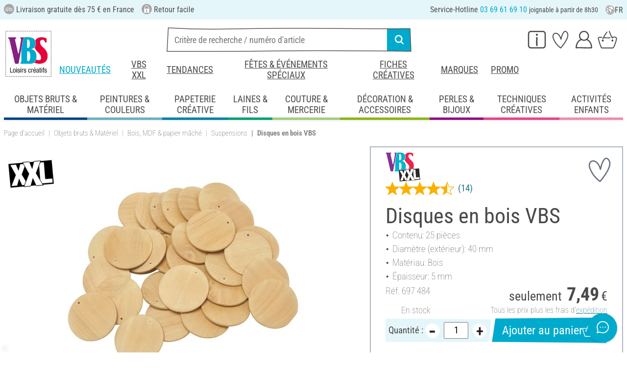

--- FILE ---
content_type: text/html; charset=UTF-8
request_url: https://www.vbs-hobby.fr/disques-en-bois-vbs-a114654/
body_size: 43960
content:
<!DOCTYPE html>
<html lang="fr" dir="ltr" data-vwtype="artikel" data-vwname="detail" class="" data-env="live" id="root">

<head>
    <script>var dataLayer = [];</script>
    
<meta charset="utf-8">
<meta name="viewport" content="width=device-width, initial-scale=1, minimum-scale=1, interactive-widget=overlays-content">

<title>Disques en bois VBS | Loisirs cr&eacute;atifs VBS Service Hobby</title>

<meta name="robots" content="index,follow">

    <meta name="keywords" content="breloque,suspension d&eacute;co,pendentif d&eacute;co,d&eacute;corations &agrave; suspendre,d&eacute;coration &agrave; suspendre en bois,suspendre,XXL,pack d&#039;offres,emballage gros acheteurs,grande quantit&eacute;,gros acheteurs,gros acheteurs,gros acheteurs,grande quantit&eacute;,emballage en vrac,pack &eacute;conomique,pack de valeur,pack de valeur,coffret XXL,coffret XXL">

    <meta name="description" content="Disques en bois VBS &agrave; petit prix dans notre boutique en ligne ! Livraison gratuite d&egrave;s 75 &euro; ✓ Satisfait ou rembours&eacute; ✓ Mandat administratif accept&eacute; !">

    <link rel="canonical" href="https://www.vbs-hobby.fr/disques-en-bois-vbs-a114654/">

            <link rel="alternate" hreflang="de-de" href="https://www.vbs-hobby.com/vbs-holzscheiben-a114654/">
            <link rel="alternate" hreflang="de-at" href="https://www.vbs-hobby.at/vbs-holzscheiben-a114654/">
            <link rel="alternate" hreflang="de-ch" href="https://www.vbs-hobby.ch/vbs-holzscheiben-a114654/">
            <link rel="alternate" hreflang="fr-fr" href="https://www.vbs-hobby.fr/disques-en-bois-vbs-a114654/">
            <link rel="alternate" hreflang="fr-ch" href="https://www.vbs-hobby.ch/fr/disques-en-bois-vbs-a114654/">
            <link rel="alternate" hreflang="nl-nl" href="https://www.vbs-hobby.nl/vbs-houten-schijven-a114654/">
            <link rel="alternate" hreflang="en-nl" href="https://www.vbs-hobby.nl/en/vbs-wooden-discs-a114654/">
            <link rel="alternate" hreflang="de-be" href="https://www.vbs-hobby.be/de/vbs-holzscheiben-a114654/">
            <link rel="alternate" hreflang="fr-be" href="https://www.vbs-hobby.be/fr/disques-en-bois-vbs-a114654/">
            <link rel="alternate" hreflang="nl-be" href="https://www.vbs-hobby.be/vbs-houten-schijven-a114654/">
            <link rel="alternate" hreflang="en-be" href="https://www.vbs-hobby.be/en/vbs-wooden-discs-a114654/">
            <link rel="alternate" hreflang="en-at" href="https://www.vbs-hobby.at/en/vbs-wooden-discs-a114654/">
            <link rel="alternate" hreflang="en-de" href="https://www.vbs-hobby.com/en/vbs-wooden-discs-a114654/">
            <link rel="alternate" hreflang="en-fr" href="https://www.vbs-hobby.fr/en/vbs-wooden-discs-a114654/">
            <link rel="alternate" hreflang="en-ch" href="https://www.vbs-hobby.ch/en/vbs-wooden-discs-a114654/">
            <link rel="alternate" hreflang="en-pl" href="https://www.vbs-hobby.pl/en/vbs-wooden-discs-a114654/">
            <link rel="alternate" hreflang="en-cz" href="https://www.vbs-hobby.cz/en/vbs-wooden-discs-a114654/">
            <link rel="alternate" hreflang="en-it" href="https://www.vbs-hobby.it/en/vbs-wooden-discs-a114654/">
            <link rel="alternate" hreflang="pl-pl" href="https://www.vbs-hobby.pl/drewniane-krazki-vbs-a114654/">
            <link rel="alternate" hreflang="cz-cz" href="https://www.vbs-hobby.cz/drevene-disky-vbs-a114654/">
            <link rel="alternate" hreflang="it-it" href="https://www.vbs-hobby.it/dischi-di-legno-della-vbs-a114654/">
    

            <link rel="preload" as="image" href="/media/prodimg/69/prodimg/thumbs/1172189_7742072.jpg">
    

            <meta name="og:title" content="Disques en bois VBS | Loisirs cr&eacute;atifs VBS Service Hobby" scheme="property">
            <meta name="fb:app_id" content="708359522626724" scheme="property">
            <meta name="og:type" content="website" scheme="property">
            <meta name="og:description" content="Disques en bois VBS &agrave; petit prix dans notre boutique en ligne ! Livraison gratuite d&egrave;s 75 &euro; ✓ Satisfait ou rembours&eacute; ✓ Mandat administratif accept&eacute; !" scheme="property">
            <meta name="og:site_name" content="VBS" scheme="property">
            <meta name="og:locale:alternate" content="de_DE" scheme="property">
            <meta name="og:locale:alternate" content="de_AT" scheme="property">
            <meta name="og:locale:alternate" content="de_CH" scheme="property">
            <meta name="og:locale:alternate" content="fr_CH" scheme="property">
            <meta name="og:locale" content="fr_FR" scheme="property">
            <meta name="og:locale:alternate" content="nl_NL" scheme="property">
            <meta name="og:locale:alternate" content="en_NL" scheme="property">
            <meta name="og:locale:alternate" content="en_BE" scheme="property">
            <meta name="og:locale:alternate" content="de_BE" scheme="property">
            <meta name="og:locale:alternate" content="nl_BE" scheme="property">
            <meta name="og:locale:alternate" content="fr_BE" scheme="property">
            <meta name="og:image" content="{main_image}" scheme="property">
            <meta name="og:url" content="https://www.vbs-hobby.fr/disques-en-bois-vbs-a114654/" scheme="property">
            <meta name="og:locale:alternate" content="en_IT" scheme="property">
            <meta name="og:locale:alternate" content="en_PL" scheme="property">
            <meta name="og:locale:alternate" content="en_CZ" scheme="property">
            <meta name="og:locale:alternate" content="it_IT" scheme="property">
            <meta name="og:locale:alternate" content="pl_PL" scheme="property">
            <meta name="og:locale:alternate" content="cz_CZ" scheme="property">
            <meta name="og:logo" content="https://www.vbs-hobby.fr/media/k29305/1134094_150x150_vbs-logo_quadrat.jpg" scheme="property">
    
        <meta name="format-detection" content="telephone=no" />

<link rel="dns-prefetch" href="//live.luigisbox.tech" />
<link rel="stylesheet" href="https://cdn.luigisbox.tech/autocomplete.css" />


<script async src="https://scripts.luigisbox.tech/LBX-795377.js"></script>
<script data-purpose="html_head_custom">var etData={"presenceVars":[],"layoutBreakpoints":{"xs":{"min":320,"max":575},"sm":{"min":576,"max":767},"md":{"min":768,"max":991},"lg":{"min":992,"max":1199},"xl":{"min":1200,"max":1399},"xxl":{"min":1400,"max":9999}}};</script><link rel="stylesheet" type="text/css" href="/custom/module/public/vbsr2/dist/assets/index-8eSCwpky.css"><script src="/custom/module/public/vbsr2/dist/assets/index-DNF1j5iu.js" type="module"></script>

<link rel="stylesheet" href="/public/cache/css_2_45a08cc120f522f9406671d0da346f3bb456da40.css?ts=1765802379">






    <!-- hsdQDFiPW9UzxWNXOtRtLKP1GAfCYatjyTmfDFVlqOA -->
    <meta name="google-site-verification" content="hsdQDFiPW9UzxWNXOtRtLKP1GAfCYatjyTmfDFVlqOA">

<script data-purpose="head-js">
(window.headerEt = function () {
    'use strict';
    // JS detection
    document.documentElement.classList.remove('main--nojs');

    // Check if etData is undefined and create an empty object if needed
    if (window.etData === undefined) {
        window.etData = { };
    }

    // Assign and fill etData
    let etData = window.etData;
    etData.errors = {"count":0,"format":"text","msg":"","msg_errors":[],"msg_formats":[],"fields":[],"field_msg":[],"field_msg_errors":[],"field_msg_formats":[]};
    etData.presence = 'fr';     etData.presenceId = 2;
    etData.lang = 'fr';
    etData.langcode = 'fr';
    etData.currencyCode = 'EUR';
    etData.currencySymbol = '€';
    etData.shopId = 2;     etData.searchEndpoint = '/api/service/search/vbs' + '/search/suggest';
    etData.dpdEndpoint = '/json.php?service=getDpdStores';
    etData.payOneConfig = [];
    etData.vwType = 'artikel';
    etData.vwTypeId = 308;
    etData.vwName = 'detail';
    etData.vwId = 114654;
    etData.isStartpage = false;
    etData.environmentName = 'live';
    etData.searchAttribGlue = '.';
    etData.searchAttribGlueOr = '|';
    etData.searchAttribGlueAnd = '.';
    etData.filterText = '';
    etData.shopCountries = [];
    etData.shopCountriesStates = [];
    etData.openMenuIds = [];
    etData.lieferanschriften = {};
            etData.luigisBox = "575865-795377";
        etData.suggesterConfig = {
        "limit": 10,
        "useLocation": true,
        "addressesTranslation": "Adresses",
        "chooseHouseNoTranslation": "Choisir le numéro de rue",
        "otherHouseNoTranslation": "autres"
    };
    
        etData.opeWaitForPersonalJson = true;

                etData.presenceObjects = {"datenschutz_c_seite":15,"impressum_c_seite":9,"widerruf_c_seite":213};

    etData.languageUrls = new Map;
                                                                                
                        etData.languageUrls.set('en', 'https://www.vbs-hobby.fr/en/vbs-wooden-discs-a114654/');
            
    etData.currencyUrls = new Map;
    
    /*etData.searchString = "";*/
    etData.searchString = null;

        
    
    etData.nonEssentialFrontendCodeAllowed = true;

            etData.orderBy = 'relevance'
    
    
    
    etData.translations = new Map();

    return etData;
})();
var addressIds = {
    'street': {},
    'housenumber': {}
    };

</script>
<script data-purpose="cookiecontrol">class l{d={gs:{"mandatory":{a:1,ad:2,g:2},"analysis":{a:0,ad:0,g:4},"marketing":{a:0,ad:0,g:6}},"nv":0,"cl":2592000};#t="CCUserSettings";#e;#n;#i;#r;#s;constructor(){this.#n=this.d.gs??{},this.#i=this.d.cs??{},this.#e=this.d.cl,this.#r=!1,this.#s=new Map,this.#o()}#c(){if(!document.cookie)return null;const t=this.#t+"=",e=document.cookie.split(";").map(t=>t.trim()).find(e=>e.startsWith(t));return e?decodeURIComponent(e.substring(t.length)):null}_rc(){return this.#c()}#a(t){let e=new Date;e.setSeconds(e.getSeconds()+this.#e),document.cookie=this.#t+"="+encodeURIComponent(t)+";path=/;expires="+e.toUTCString()}#o(t){let e=!1;if((t=t??this.#c()??"").length){this.#r=!0;let n={};t.split("&").forEach(t=>{const[e,i]=t.split("=");n[e]=this.#l(i)}),e=this.#h(n)}return e}#l(t){return Number(t)>=1?1:0}#h(t){this.#r=!0;let e=!1;for(const n in t){let i=this.#l(t[n]),r=Number(n)||0;for(const t in this.#n){let s=this.#n[t];if(s.ad,(t==n||r==s.g)&&s.a!=i){s.a=i,e=!0;for(const c in this.#i){const t=this.#i[c];t.g==s.g&&(t.a=s.a)}}}}return e}async#d(t=!0){t&&this.#o();for(const t in this.#n)this.g(t,!1)&&this.#s.forEach(e=>{e.groupKey!=t||e.once&&e.fired||(e.fired++,e.callback.call(null))})}showNotice(){return!this.#r}isUserConsentGiven(){return this.#r}jsn(){return null}g(t,e=!0){return e&&this.#o(),1===this.#n[t]?.a}c(t,e=!0){return e&&this.#o(),1===this.#i[t]?.a}pt(){document.querySelectorAll('template[data-cc]:not([data-cc="done"])').forEach(t=>{if(t instanceof HTMLTemplateElement&&t.parentElement&&(t.dataset.cc="done","content"in document.createElement("template")))for(let e=0;e<t.content.children.length;e++){let n=t.content.children[e];(!n.dataset.ccG||this.g(n.dataset.ccG))&&t.parentElement.append(n.cloneNode(!0))}})}on(t,e,n=!0){if("function"!=typeof e)throw new Error("invalid callback");if(!(t in this.#n))throw new Error("invalid groupKey");if(this.#s.has(e))return;const i={callback:e,once:!!n,fired:0,groupKey:t};this.#s.set(e,i),this.g(t)&&(i.fired++,"loading"==document.readyState?document.addEventListener("DOMContentLoaded",()=>{e.call(null)}):e.call(null))}async setUserChoice(t,e){if(!["acceptAll","acceptDefault","acceptMandatory","userSettings"].includes(t))throw new Error(`Invalid userChoice "${t}"`);let n=new URL(window.location.origin+`/json.php?service=cookiecontrol&${t}=1`);if("userSettings"==t){let t;if(e instanceof Map?t=e:e&&"object"==typeof e&&(t=new Map(Object.entries(e))),!t||!t.size)throw new Error("invalid userSettings");t.forEach((t,e)=>n.searchParams.append(e,String(t)))}return fetch(n,{cache:"no-store",credentials:"same-origin",redirect:"error"}).then(t=>{if(200===t.status)return t.json();throw new Error("Network request failed")}).then(t=>{if(t&&"data"in t)return this.#h(t.data.settings),this.#d(!1),t.data;throw new Error("Invalid UserConsent Data")})}fire(){this.#d()}debug(){const t=[];this.#s.forEach(e=>{t.push({callbackName:e.callback.name,fired:e.fired})}),console.group("EtailerCookieControl"),console.table(t),console.groupEnd()}}window.CC=new l;</script>

    <!-- start seo_structured_data -->
    <script type="application/ld+json">{"@context":"https:\/\/schema.org","@type":"BreadcrumbList","itemListElement":[{"@type":"ListItem","position":1,"item":{"@type":"Thing","@id":"https:\/\/www.vbs-hobby.fr","name":"VBS Hobby Service"}},{"@type":"ListItem","position":2,"item":{"@type":"Thing","@id":"https:\/\/www.vbs-hobby.fr\/objets-bruts-et-materiel\/","name":"Objets bruts & Matériel"}},{"@type":"ListItem","position":3,"item":{"@type":"Thing","@id":"https:\/\/www.vbs-hobby.fr\/objets-bruts-et-materiel\/bois-mdf-et-papier-mache\/","name":"Bois, MDF & papier mâché"}},{"@type":"ListItem","position":4,"item":{"@type":"Thing","@id":"https:\/\/www.vbs-hobby.fr\/objets-bruts-et-materiel\/bois-mdf-et-papier-mache\/suspensions\/","name":"Suspensions"}},{"@type":"ListItem","position":5,"item":{"@type":"Thing","@id":"https:\/\/www.vbs-hobby.fr\/disques-en-bois-vbs-a114654\/","name":"Disques en bois VBS"}}]}</script><script type="application/ld+json">{"@context":"https:\/\/schema.org","@type":"WebPage","copyrightYear":"2026","copyrightHolder":"VBS Hobby Service","isFamilyFriendly":"true","name":"Disques en bois VBS | Loisirs créatifs VBS Service Hobby","url":"https:\/\/www.vbs-hobby.fr\/disques-en-bois-vbs-a114654\/"}</script><script type="application/ld+json">{"@context":"https:\/\/schema.org","@type":"Product","name":"Disques en bois VBS","image":["https:\/\/www.vbs-hobby.fr\/media\/prodimg\/69\/prodimg\/1172189_697484_P-2016.10.12.10.12.jpg"],"description":"Ces disques en bois polis, avec un petit trou en filigrane et leur surface bomb&eacute;e, conviennent parfaitemenent pour la cr&eacute;ation de bijoux.Ils mesurent environ 40 mm de diam&egrave;tre et 5 mm d&#039;&eacute;paisseur. Vous pouvez les peindre ou les d&eacute;corer de motifs d&eacute;coup&eacute;s dans des serviettes en papier ou des papiers Decopatch.","brand":{"@type":"Brand","name":"VBS XXL"},"offers":{"@type":"Offer","priceCurrency":"EUR","price":7.49,"itemCondition":"https:\/\/schema.org\/NewCondition","availability":"https:\/\/schema.org\/InStock","url":"https:\/\/www.vbs-hobby.fr\/disques-en-bois-vbs-a114654\/"},"sku":"697 484","gtin13":"4042692697485","url":"https:\/\/www.vbs-hobby.fr\/disques-en-bois-vbs-a114654\/","aggregateRating":{"@type":"AggregateRating","ratingCount":14,"ratingValue":4.86,"bestRating":5,"worstRating":1},"@id":"2-114654"}</script>
    <!-- end seo_structured_data -->

    

            


    
    
    </head>
<body class="">
<div id="tmpcart"></div>

<form id="prg-form" action="/prg.php" method="post">
    <input type="hidden" name="prg-data" id="prg-input" value="">
</form>


                    
                        <script>
            CC.on('analysis', () => {
                (function(w,d,s,l,i){ w[l]=w[l]||[];w[l].push({ 'gtm.start':
                        new Date().getTime(),event:'gtm.js' });var f=d.getElementsByTagName(s)[0],
                    j=d.createElement(s),dl=l!=='dataLayer'?'&l='+l:'';j.async=true;j.src=
                    '//www.googletagmanager.com/gtm.js?id='+i+dl;f.parentNode.insertBefore(j,f);
                })(window,document,'script','dataLayer','GTM-NMRTK3');
            });
        </script>
        <script>
            
            /**************
             *   Functions   *
             **************/

            var gtm = {
                /**
                 * @param {object} data
                 * @param {string} event
                 */
                pushOnLoad: (data, event = null) => {
                    if (event !== null) {
                        data['event'] = event;
                    }else{
                        data['event'] = 'pageLoad';
                    }
                    if (dataLayer) {
                        window.addEventListener("load", () => {
                            dataLayer.push(data);
                        });
                    }
                },
                /**
                 * @param {object} data
                 * @param {string} event
                 * @param {string|Location} link
                 */
                pushOnClick: (data, event = null, link = null) => {
                    if (!data) {
                        data = { };
                    }
                    if (event) {
                        data['event'] = event;
                    } else {
                        data['event'] = 'click';
                    }
                    if (dataLayer) {
                        if (link) {
                            data['eventCallback'] = () => {
                                window.location = link;
                            };
                            data['eventTimeout'] = 2000;
                        }
                        dataLayer.push(data);
                    }
                }
            };

            /**
             * @param {string} id
             */
            var triggerTmClickEvent = (id) => {
                if (typeof(additional_data) !== 'undefined') {
                    if (typeof(additional_data.view) === 'undefined' || typeof(additional_data.view[id]) === 'undefined') {
                        return;
                    }

                    dataLayer.push({ ecommerce: null });
                    dataLayer.push(additional_data.view[id]);
                }
            }

            /**
             * @param {string} id
             * @param {number} quantity
             */
            var triggerTmAddEvent = (id, quantity) => {
                if (typeof(additional_data.add) === 'undefined' || typeof(additional_data.add[id]) === 'undefined') {
                    return;
                }

                if (quantity !== additional_data.add[id]["ecommerce"]["items"][0]["quantity"]) {
                    additional_data.add[id]["ecommerce"]["items"][0]["quantity"] = quantity
                    additional_data.add[id]["ecommerce"]["value"] = Math.round((additional_data.add[id]["ecommerce"]["items"][0]["price"] * quantity) * 100) / 100
                }

                dataLayer.push({ ecommerce: null });
                dataLayer.push(additional_data.add[id]);
            }

            /**
             * @param {string} id
             */
            var triggerTmRemoveEvent = (id) => {
                if (typeof(additional_data.remove) === 'undefined' || typeof(additional_data.remove[id]) === 'undefined') {
                    return;
                }

                dataLayer.push({ ecommerce: null });
                dataLayer.push(additional_data.remove[id]);
            }

            /**
             * @param {string} id
             */
            var triggerTmWishlistAddEvent = (id) => {
                if (typeof(additional_data.wish) === 'undefined' || typeof(additional_data.wish[id]) === 'undefined') {
                    return;
                }

                dataLayer.push({ ecommerce: null });
                dataLayer.push(additional_data.wish[id]);
            }

            var triggerTmWishlistRemoveEvent = (id) => {
                if (typeof(additional_data.wish) === 'undefined' || typeof(additional_data.wish[id]) === 'undefined') {
                    return;
                }

                dataLayer.push({ ecommerce: null });
                dataLayer.push({
                    event: 'removeFromWishlist',
                    ecommerce: {
                        remove: additional_data.wish[id].ecommerce
                    }
                });
            };


            
            /*********************
             *   Initialisierung *
             *********************/

                        var utag_data = { };

                        var additional_data;

                        var custom_data;

                            utag_data = {"ecommerce":{"currency":"EUR","value":7.49,"items":[{"item_id":"697484","item_name":"Disques en bois VBS","item_brand":"VBS XXL","price":7.49}]},"event":"view_item"};
            
                            additional_data = JSON.parse('{"add":{"114654":{"event":"add_to_cart","ecommerce":{"currency":"EUR","value":7.49,"items":[{"item_id":"697484","item_name":"Disques en bois VBS","item_brand":"VBS XXL","price":7.49,"quantity":1}]}}},"view":[],"wish":{"114654":{"event":"add_to_wishlist","ecommerce":{"currency":"EUR","value":7.49,"items":[{"item_id":"697484","item_name":"Disques en bois VBS","item_brand":"VBS XXL","price":7.49,"quantity":1}]}}}}');
            
                                                custom_data = {"CustomerID":"","CurrencySymbol":"EUR","currency":"EUR","TotalPrice":"7.49","PartnerID":"","ecomm_pagetype":"product","ecomm_category":"Suspensions","google_conversion_id":"956150223","google_conversion_label":"ncm7COnzugUQz-P2xwM","orderNumber":"","orderValue":"7.49","basketVoucher":0,"erp_user_id":"","ecomm_totalvalue":"7.49","ecomm_prodid":"697484","brand":"VBS XXL","productDescription":"<p>Ces <b>disques en bois polis<\/b>, avec un petit trou en filigrane et leur surface bomb&eacute;e, conviennent parfaitemenent pour la cr&eacute;ation de bijoux.<\/p><p>Ils mesurent environ 40 mm de diam&egrave;tre et 5 mm d&#039;&eacute;paisseur. Vous pouvez les peindre ou les d&eacute;corer de motifs d&eacute;coup&eacute;s dans des serviettes en papier ou des papiers Decopatch.<\/p>","cookie_mandatory":1,"cookie_analysis":0,"cookie_marketing":0,"medium":"internet"};
                
                                try {
                    if (custom_data && typeof custom_data === "object" && custom_data.hasOwnProperty('cookie_mandatory')) {
                        // RegEx, um den Wert des Cookies CCUserSettings zu extrahieren
                        const cookieMatch = document.cookie.match(/CCUserSettings=(.+?);/);
                        if (Array.isArray(cookieMatch) && cookieMatch[1]) {
                            const cookieValue = decodeURIComponent(cookieMatch[1]);
                            if (cookieValue !== "") {
                                // Alle Schlüssel-Wert-Paare aus dem Cookie-Wert extrahieren
                                [...cookieValue.matchAll(/([a-z]+)=([0-2])/g)].forEach(([_, key, value]) => {
                                    // Erstellen des Schlüssels für das customData Objekt
                                    const customDataKey = 'cookie_' + key;
                                    const customDataValue = parseInt(value, 10) >= 1 ? 1 : 0;
                                    if (customDataKey in custom_data) {
                                        custom_data[customDataKey] = customDataValue;
                                    }
                                });
                            }
                        }
                    }
                } catch (error) {
                    console.error('tagmanager', error);
                }
            
            /*******************
             *   Set custom Data   *
             *******************/

            if (custom_data) {
                window.addEventListener('load', function () {
                    if (!custom_data.hasOwnProperty('event')) {
                        custom_data['event'] = 'pageLoad';
                    }
                    dataLayer.push(custom_data);
                });
            }
        </script>
    
        



    
    




        
    <header class="layout_header noprint layout_header--standard" data-tpl="layout_header"><div class="d-none d-lg-block bg-et_blue_100 position-relative z-1"><div class="layout_header__information_standard p-2" data-tpl="layout_header__information_standard"><ul><li><i class="uk-icon-lieferung"></i> Livraison gratuite d&egrave;s 75 € en France</li><li><i class="uk-icon-sichere-bestellung"></i> Retour facile</li><li>Service-Hotline <span class="text-color-primary">03 69 61 69 10</span> <span id="hotlineStatus" style="font-size: 14px;"></span></li></ul><script>
	function checkHotlineStatus() {
		const now = new Date();
		const day = now.getDay(); // 0 = Sonntag, 1 = Montag, ..., 6 = Samstag
		const hours = now.getHours();

		const holidays = [
			new Date(2025, 0, 1), // Neujahr
			new Date(2025, 3, 21), // Ostermontag
			new Date(2025, 4, 1), // 1.Mai
			new Date(2025, 4, 8), // Ende des Zweiten Weltkriegs
			new Date(2025, 4, 29), // Himmelfahrt
			new Date(2025, 5, 9), // Pfingstmontag
			new Date(2025, 6, 14), // Nationalfeiertag 
			new Date(2025, 7, 15), // Mariä Himmelfahrt
			new Date(2025, 10, 1), // Allerheiligen
			new Date(2025, 10, 11), // Ende des Ersten Weltkriegs			
			new Date(2025, 11, 25) // Weihnachten
		];

		// Überprüfen, ob heute ein Feiertag ist
		const isHoliday = holidays.some(holiday => 
																		holiday.getDate() === now.getDate() && 
																		holiday.getMonth() === now.getMonth()
																	 );

		let statusText = "";
		const greenDot = "&#x2705;"; // grünes Häkchen als Symbol

		if (isHoliday) {
			statusText = "Aujourd'hui est un jour férié, la hotline n'est pas disponible";
		} else if (day >= 1 && day <= 5) { // Montag bis Freitag
			if ((hours === 8 && minutes >= 30) || (hours > 8 && hours < 16)) {
				statusText = greenDot + " maintenant disponible";
			} else if (hours >= 16) {
				statusText = "joignable à partir de 8h30";
			} else {
				statusText = "joignable à partir de 8h30";
			}
		} else if (day === 0 || day === 6) { // Sonntag oder Samstag
			statusText = "joignable à partir du lundi 8h30";
		} else {
			if (day === 5 && (hours >= 16)) { // Nach 16 Uhr am Freitag
				statusText = "joignable à partir du lundi 8h30";
			} else {
				statusText = "joignable à partir de 8h30";
			}
		}

		document.getElementById("hotlineStatus").innerHTML = statusText;
	}

	checkHotlineStatus();
</script> <div class="layout_header__language_selection dropdown"><button class="btn btn-unstyled dropdown-toggle" type="button" data-bs-toggle="dropdown" aria-expanded="false" title="Fran&ccedil;ais"><svg height="20px" width="20px" aria-hidden="true"><use href="/custom/module/public/vbsr2/public/sprite_general.svg#sprite_vbs_icon_kreis_sprache"></use></svg> FR </button><ul class="dropdown-menu"><li><div class="dropdown-item active" rel="nofollow">Fran&ccedil;ais</div></li><li><a class="dropdown-item" href="https://www.vbs-hobby.fr/en/vbs-wooden-discs-a114654/" rel="nofollow">English</a></li></ul></div></div></div><div class="layout_header__tetris p-lg-2 pb-lg-0 position-relative z-0"><div class="layout_header__burger_box ps-2"><button class="layout_header__burger_button btn" type="button" data-bs-toggle="offcanvas" data-bs-target="#mobileNavigation" aria-controls="mobileNavigation"><svg data-svg-fixed-size="1" height="30" width="30" aria-hidden="true"><use href="/custom/module/public/vbsr2/public/sprite_general.svg#sprite_vbs_icon_burgermenue"></use></svg></button></div><a href="/" title="VBS et les loisirs cr&eacute;atifs" class="layout_header__logo_box m-2 m-lg-0"><img src="/media/k29305/176321_logo_fr.jpg" width="150" height="150" alt="VBS et les loisirs cr&eacute;atifs" class="img-fluid" ></a><div class="layout_header__personal_box pt-2 pe-2"><div class="dropdown-center d-none d-lg-block"><button type="button" class="btn btn-link layout_header__personal_button" id="layout_header_button_service" data-bs-toggle="dropdown" aria-haspopup="true" aria-expanded="false" title="Service" ><svg width="30" height="26" alt="Service" aria-hidden="true"><use href="/custom/module/public/vbsr2/public/sprite_general.svg#sprite_vbs_icon_service"></use></svg></button><div class="dropdown-menu p-2 layout_header__dropdown_menu_service" aria-labelledby="layout_header_button_service"><div class="grid gap-2" data-tpl="layout_header"><div class="g-col-4" data-ope-key="app_17_13060"><div class="bg-et_blue_100 p-2"><div class="mb-2" style="text-align: center;">COMMANDE DIRECTE</div><div style="text-align: center;"><br><img src="/media/k62855/k63148/thumbs/1181590_7998062.png" data-mid="731890" data-mid="165912" title="212054_direktbestellung_symbol.png" width="90" height="90" loading="lazy"></div><div class="mt-2" style="text-align: center;"><a class="btn btn-primary fs-6" data-btn-shape="2" href="/cart/#directorder">Saisir les articles</a></div></div></div><div class="g-col-4" data-ope-key="app_17_13062"><div class="bg-et_blue_100 p-2"><div class="mb-2" style="text-align: center;">NEWSLETTER&nbsp;VBS</div><div style="text-align: center;"><img src="/media/k65717/thumbs/1250842_9000862.png" data-mid="729385" alt="Newsletter Symbol" width="90" height="90" align="" hspace="" vspace="" class="" loading="lazy"><br><br></div><div class="mt-2" style="text-align: center;"><a href="/newsletter/" class="btn btn-primary fs-6" data-btn-shape="2">S'abonner gratuitement</a></div></div></div><div class="g-col-4" data-ope-key="app_17_13064"><div class="bg-et_blue_100 p-2"><div class="mb-2" style="text-align: center;">Catalogue VBS</div><div style="text-align: center;"><a href="/catalogue/"><img src="/media/thumbs/1240681_8890129.png" data-mid="788302" data-mid="344786" title="Catalogue VBS" width="88" height="105" loading="lazy"></a></div><div class="mt-2" style="text-align: center;"><a class="btn btn-primary fs-6" data-btn-shape="2" href="/catalogue/">Feuilleter en ligne</a></div></div></div><div class="g-col-4" data-ope-key="app_17_13066"><div class="px-3 dropdown_title">SERVICE</div><ul class="et-nav-vertical2"><li><a href="/bons-d-achat-vbs-a-offrir/">Bons d'achat &agrave; offrir</a></li><li><a href="/parrainage/">Parrainage</a></li><li><a href="/newsletter/">Newsletter</a></li><li><a href="/fiches-creatives/">Fiches cr&eacute;atives</a></li></ul></div><div class="g-col-4" data-ope-key="app_17_13068"><div class="px-3 dropdown_title">&Agrave; propos de nous</div><ul class="et-nav-vertical2"><li><a href="/a-propos-de-nous/">&Agrave; propos de nous</a></li><li><a href="/affiliation/">Devenir partenaires<br></a></li><li><a href="/la-marke-vbs/">La marque VBS</a></li><li><a href="/reglementations-en-matiere-de-traitement-des-dechets-et-d-environnement-i70/">Informations sur les piles et les &eacute;quipments &eacute;l&eacute;ctriques</a></li></ul></div><div class="g-col-4" data-ope-key="app_17_13070"><div class="px-3 dropdown_title">Avez-vous besoin d'aide ?</div><ul class="et-nav-vertical2"><li><a href="/contact/">FAQ &amp; Contact</a></li></ul></div></div></div></div><a href="https://www.vbs-hobby.fr/wishlist/" class="btn btn-link layout_header__personal_button layout_header__wishlist_button" title="Liste d&#039;envies" ><span class="position-relative d-block"> <svg width="30" height="26" alt="Liste d&#039;envies" aria-hidden="true"><use href="/custom/module/public/vbsr2/public/sprite_general.svg#sprite_vbs_icon_merkzettel"></use></svg><span class="layout_header__personal_button_badge badge rounded-pill bg-primary" data-et-pj-counter-name="wishlist" data-et-pj-counter-value="">&zwnj;</span></span></a><div class="dropdown-center"><button type="button" class="btn btn-link layout_header__personal_button" id="layout_header_button_mein_konto" data-bs-toggle="dropdown" aria-expanded="false" title="Mon compte" ><svg width="30" height="26" alt="Mon compte" aria-hidden="true"><use href="/custom/module/public/vbsr2/public/sprite_general.svg#sprite_vbs_icon_kundenkonto"></use></svg></button><div class="dropdown-menu p-2 layout_header__dropdown_menu_myaccount" aria-labelledby="layout_header_button_mein_konto" data-et-pj-dom-html="my-account-container" data-ope-key="app_17_4030" ><ul class="et-nav-vertical2"><li style="text-align: center; margin-bottom: .25em;"><a class="btn btn-primary" href="/praesenz/intern/" data-btn-shape="4">Se connecter</a></li><li><a href="/person/register/"><strong>Pas encore de client ??</strong> Inscrivez-vous ici</a></li><li><hr class="et-nav-divider"></li><li><a href="/person/bestellstatus/">Mes commandes</a></li><li><a href="/person/meinedaten/">Mes donn&eacute;es</a></li><li><a href="/person/login/">Mes cr&eacute;ations :</a></li></ul></div></div><div class="dropdown"><button type="button" class="btn btn-link layout_header__personal_button" id="layout_header_button_cart" title="Panier" ><span class="position-relative d-block"> <svg width="30" height="26" alt="Panier" aria-hidden="true"><use href="/custom/module/public/vbsr2/public/sprite_general.svg#sprite_vbs_icon_warenkorb"></use></svg><span class="layout_header__personal_button_badge badge rounded-pill bg-primary" data-et-pj-counter-name="cart" data-et-pj-counter-value="" >&zwnj;</span></span></button></div></div> <script>
            etData.liveSearchData = {"formAction":"https:\/\/www.vbs-hobby.fr\/recherche\/","inputTitle":"Crit&egrave;re de recherche \/ num&eacute;ro d&#039;article","buttonTitle":"Lancer la recherche","catHeader":"Propositions de cat&eacute;gories","prevHeader":"D&rsquo;autres clients ont cherch&eacute; ","blogHeader":"Entr&eacute;es dans le blog VBS","productHeader":"Suggestions de produits","setHeader":"Fiches cr&eacute;atives","searchTerm":"","txtSchwierigkeit":"Difficult&eacute;:","txtDauer":"Dur&eacute;e :","txtAbbrevationHours":"h","txtAbbrevationMinutes":"Min."};
        </script> <div class="layout_header__search_box" id="luigisbox"><form class="live-search-placeholder" method="get" action="https://www.vbs-hobby.fr/recherche/"><div class="live-search-placeholder__input-fields"><div class="live-search-placeholder__input-container"><svg class="live-search-placeholder__input-background" aria-hidden="true" width="410" height="50"><use href="/custom/module/public/vbsr2/public/sprite_general.svg#sprite_vbs_suchfeld_umrandung__input"></use></svg><input id="autocomplete" type="search" maxlength="100" name="q" class="live-search-placeholder__input-field" placeholder="Critère de recherche / numéro d'article" title="Critère de recherche / numéro d'article" aria-describedby="button-search" autocomplete="off" value=""> <script>
                                function LBInitAutocomplete() {
                                    let layout = 'heromobile';
                                    let lbLang = etData.lang;
                                    if (lbLang == 'cs') {
                                        lbLang = 'cz';
                                    }
                                    AutoComplete(
                                        {
                                            Layout: layout,
                                            TrackerId: etData.luigisBox,
                                            Locale: lbLang,
                                            ShowHeroProduct: true,
                                            Types: [
                                                {
                                                    type: "item",
                                                    name: "item",
                                                    size: 9,
                                                    recommend: {
                                                        size: 8
                                                    }
                                                }, {
                                                    type: "category",
                                                    name: "category",
                                                    size: 10,
                                                }, {
                                                    type: "article",
                                                    name: "article",
                                                    size: 9,
                                                }, {
                                                    type: "query",
                                                    name: "query",
                                                    size: 10,
                                                    recommend: {
                                                        size: 10
                                                    }
                                                }
                                            ],
                                            Translations: {
                                                fr: {
                                                    showAllTitle: "Afficher tous les r&eacute;sultats",
                                                    noResultsMessage: "Votre recherche de :query n&#039;a donn&eacute; aucun r&eacute;sultat. Veuillez essayer un autre terme de recherche",
                                                    noResultsMessageOne: "Votre recherche :query n&#039;a donn&eacute; qu&#039;un seul r&eacute;sultat.",
                                                    types: {
                                                        item: {
                                                            name: "Suggestions de produits",
                                                            recommendHeroName: "Produit phare",
                                                            heroName: "Produit phare",
                                                            recommendName: "Produit phare"
                                                        },
                                                        category: {
                                                            name: "Propositions de cat&eacute;gories",
                                                            recommendName: "Propositions de cat&eacute;gories",
                                                        },
                                                        article: {
                                                            name: "Fiches cr&eacute;atives",
                                                            recommendName: "Fiches cr&eacute;atives",
                                                        },
                                                        query: {
                                                            name: "D&#039;autres ont recherch&eacute;",
                                                            recommendName: "D&#039;autres ont recherch&eacute;",
                                                        }
                                                    },
                                                    priceFilter: {
                                                        symbol: '€'
                                                    }
                                                }
                                            }
                                        },
                                        "#autocomplete"
                                    );
                                }
                            </script> <script
                                    src="https://cdn.luigisbox.tech/autocomplete.js"
                                    async
                                    onload="LBInitAutocomplete()"
                            ></script> </div><div class="live-search-placeholder__button-container"><svg class="live-search-placeholder__button-background" aria-hidden="true" width="50" height="50"><use href="/custom/module/public/vbsr2/public/sprite_general.svg#sprite_vbs_suchfeld_umrandung__button"></use></svg><button class="btn btn-primary live-search-placeholder__button-field" title="Lancer la recherche"><svg height="20" width="20" aria-hidden="true"><use href="/custom/module/public/vbsr2/public/sprite_general.svg#sprite_vbs_icon_suche"></use></svg></button></div></div></form></div> <script>
            etData.translations.set('vueDpdMapDistance', "Distance");
            etData.translations.set('vueDpdPlaceholder', "Adresse");
            etData.translations.set('vueDpdOpeningTimes', "Heures d&#039;ouverture");
            etData.translations.set('vueDpdSelectStore', "S&eacute;lectionner un magasin de colis");
            etData.translations.set('vueDpdMonday', "Lundi");
            etData.translations.set('vueDpdTuesday', "Mardi");
            etData.translations.set('vueDpdWednesday', "Mercredi");
            etData.translations.set('vueDpdThursday', "Jeudi");
            etData.translations.set('vueDpdFriday', "Vendredi");
            etData.translations.set('vueDpdSaturday', "Samedi");
            etData.translations.set('vueDpdSunday', "Dimanche");
            etData.translations.set('vueDpdBack', "&lt; retour");
            etData.translations.set('vueDpdClosed', "Ferm&eacute;");
            etData.translations.set('wishlistInsertName', "Veuillez saisir un nom pour la liste d&#039;envies.");
            etData.translations.set('wishlistInsertNameDuplicate', "Cette liste de souhaits existe d&eacute;j&agrave;.");
        </script> <div class="layout_header__themen_box"><a href="https://www.vbs-hobby.fr/nouveautes/" class="btn btn-link layout_header__themen_link" style="color:var(--bs-primary)"> Nouveautés </a><a href="https://www.vbs-hobby.fr/vbs-xxl-fr/" class="btn btn-link layout_header__themen_link"> VBS XXL </a><a href="https://www.vbs-hobby.fr/tendances/" class="btn btn-link layout_header__themen_link"> Tendances </a><a href="https://www.vbs-hobby.fr/fetes/" class="btn btn-link layout_header__themen_link"> Fêtes & événements spéciaux </a><a href="https://www.vbs-hobby.fr/fiches-et-inspiration-creatives/" class="btn btn-link layout_header__themen_link"> Fiches créatives </a><a href="https://www.vbs-hobby.fr/marques/" class="btn btn-link layout_header__themen_link"> Marques </a><a href="https://www.vbs-hobby.fr/promotion/" class="btn btn-link layout_header__themen_link"> Promo </a></div><div class="element_vbs_color_stripes layout_header__navigation d-flex d-lg-none" data-tpl="element_vbs_color_stripes"><div class="flex-fill element_vbs_color_stripes__stripe" data-color-theme="grundmaterial" style="border-bottom: 3px solid var(--et-theme-color, currentColor)"></div><div class="flex-fill element_vbs_color_stripes__stripe" data-color-theme="kreativ_mit_farbe" style="border-bottom: 3px solid var(--et-theme-color, currentColor)"></div><div class="flex-fill element_vbs_color_stripes__stripe" data-color-theme="papierbasteln" style="border-bottom: 3px solid var(--et-theme-color, currentColor)"></div><div class="flex-fill element_vbs_color_stripes__stripe" data-color-theme="wolle_und_garn" style="border-bottom: 3px solid var(--et-theme-color, currentColor)"></div><div class="flex-fill element_vbs_color_stripes__stripe" data-color-theme="stoffe_und_zubehoer" style="border-bottom: 3px solid var(--et-theme-color, currentColor)"></div><div class="flex-fill element_vbs_color_stripes__stripe" data-color-theme="dekorieren" style="border-bottom: 3px solid var(--et-theme-color, currentColor)"></div><div class="flex-fill element_vbs_color_stripes__stripe" data-color-theme="schmuckbasteln" style="border-bottom: 3px solid var(--et-theme-color, currentColor)"></div><div class="flex-fill element_vbs_color_stripes__stripe" data-color-theme="basteltechnik" style="border-bottom: 3px solid var(--et-theme-color, currentColor)"></div><div class="flex-fill element_vbs_color_stripes__stripe" data-color-theme="basteln_mit_kindern" style="border-bottom: 3px solid var(--et-theme-color, currentColor)"></div></div> <script>
        etData.etShowDesktopFlyoutTimeoutID;

        function etShowDesktopFlyout(el) {
            clearTimeout(etData.etShowDesktopFlyoutTimeoutID);
            etData.etShowDesktopFlyoutTimeoutID = setTimeout(() => {
                el.setAttribute('data-flyout-visible', true)
            }, 250);
        }

        function etHideDesktopFlyout(el) {
            clearTimeout(etData.etShowDesktopFlyoutTimeoutID);
            el.setAttribute('data-flyout-visible', false)
        }
    </script> <nav class="layout_header__navigation d-none d-lg-flex layout_header__dnav mt-3" data-tpl="layout_header_desktop_menu"><div class="layout_header__dnav_item" data-mkey="301:detail:10782" data-mid="1051" data-color-theme="grundmaterial" data-has-flyout="" onmouseenter="etShowDesktopFlyout(this)" onmouseleave="etHideDesktopFlyout(this)" data-tpl="layout_header_desktop_menu" ><a href="https://www.vbs-hobby.fr/objets-bruts-et-materiel/" class="btn-unstyled layout_header__dnav_button"><span>Objets bruts &amp; Mat&eacute;riel</span></a><div class="layout_header__dnav_flyout dropdown-menu et_dropdown_color_submenu_container-0" data-desktop-menu-id="1051"><div class="layout_header__navigation_submenu mt-3 ps-2 pe-2"><img src="/custom/module/public/vbsr2/public/assets/svg/kategorie_icons/grundmaterial_mit_hintergrund.svg" width="70" height="70" style="object-fit: contain" alt="" aria-hidden="true" class="layout_header_desktop_menu_icon"><div class="layout_header__navigation_submenu_title h1"> Objets bruts & Matériel </div><div class="layout_header__navigation_submenu_items"><a href="https://www.vbs-hobby.fr/objets-bruts-et-materiel/bois-mdf-et-papier-mache/" class="dropdown-item layout_header__navigation_submenu_item" data-parent data-mkey="301:detail:10801" data-mid="110801" data-pid="1051" > Bois, MDF &amp; papier m&acirc;ch&eacute; </a><a href="https://www.vbs-hobby.fr/objets-bruts-et-materiel/calendriers-de-l-avent/" class="dropdown-item layout_header__navigation_submenu_item" data-parent data-mkey="301:detail:10798" data-mid="110798" data-pid="1051" > Calendriers de l&#039;Avent </a><a href="https://www.vbs-hobby.fr/objets-bruts-et-materiel/caoutchouc-mousse/" class="dropdown-item layout_header__navigation_submenu_item" data-parent data-mkey="301:detail:10806" data-mid="110806" data-pid="1051" > Caoutchouc mousse </a><a href="https://www.vbs-hobby.fr/objets-bruts-et-materiel/outils-et-accessoires/colles/" class="dropdown-item layout_header__navigation_submenu_item" data-parent data-mkey="301:detail:11063" data-mid="111063" data-pid="1051" > Colles </a><a href="https://www.vbs-hobby.fr/objets-bruts-et-materiel/feuilles-plastique-et-metal/" class="dropdown-item layout_header__navigation_submenu_item" data-parent data-mkey="301:detail:10799" data-mid="110799" data-pid="1051" > Feuilles plastique &amp; m&eacute;tal </a><a href="https://www.vbs-hobby.fr/objets-bruts-et-materiel/feuilles-plastique-et-metal/feuilles-autocollantes/" class="dropdown-item layout_header__navigation_submenu_item" data-mkey="301:detail:10993" data-mid="110993" data-pid="110799" > Feuilles autocollantes </a><a href="https://www.vbs-hobby.fr/objets-bruts-et-materiel/feuilles-plastique-et-metal/feuilles-de-metal/" class="dropdown-item layout_header__navigation_submenu_item" data-mkey="301:detail:10995" data-mid="110995" data-pid="110799" > Feuilles de m&eacute;tal </a><a href="https://www.vbs-hobby.fr/objets-bruts-et-materiel/feuilles-plastique-et-metal/feuilles-window-color/" class="dropdown-item layout_header__navigation_submenu_item" data-mkey="301:detail:18788" data-mid="118788" data-pid="110799" > Feuilles Window Color </a><a href="https://www.vbs-hobby.fr/objets-bruts-et-materiel/feuilles-plastique-et-metal/films-thermocollants/" class="dropdown-item layout_header__navigation_submenu_item" data-mkey="301:detail:18782" data-mid="118782" data-pid="110799" > Films thermocollants </a><a href="https://www.vbs-hobby.fr/objets-bruts-et-materiel/feuilles-plastique-et-metal/plastique-dingue/" class="dropdown-item layout_header__navigation_submenu_item" data-mkey="301:detail:18785" data-mid="118785" data-pid="110799" > Plastique dingue </a><a href="https://www.vbs-hobby.fr/objets-bruts-et-materiel/feuilles-plastique-et-metal/feuilles-transparentes/" class="dropdown-item layout_header__navigation_submenu_item" data-mkey="301:detail:10996" data-mid="110996" data-pid="110799" > Pochettes &amp; sachets transparents </a><a href="https://www.vbs-hobby.fr/objets-bruts-et-materiel/feuilles-plastique-et-metal/polyphane/" class="dropdown-item layout_header__navigation_submenu_item" data-mkey="301:detail:10994" data-mid="110994" data-pid="110799" > Polyphanes pour lampe </a><a href="https://www.vbs-hobby.fr/objets-bruts-et-materiel/feuilles-plastique-et-metal/autres-feuilles-et-films/" class="dropdown-item layout_header__navigation_submenu_item" data-mkey="301:detail:18791" data-mid="118791" data-pid="110799" > Autres feuilles et films </a><a href="https://www.vbs-hobby.fr/objets-bruts-et-materiel/feutrine/" class="dropdown-item layout_header__navigation_submenu_item" data-parent data-mkey="301:detail:19831" data-mid="119831" data-pid="1051" > Feutrine </a><a href="https://www.vbs-hobby.fr/objets-bruts-et-materiel/formes-en-plastique/" class="dropdown-item layout_header__navigation_submenu_item" data-parent data-mkey="301:detail:10797" data-mid="110797" data-pid="1051" > Formes en plastique </a><a href="https://www.vbs-hobby.fr/objets-bruts-et-materiel/formes-en-polystyrene/" class="dropdown-item layout_header__navigation_submenu_item" data-parent data-mkey="301:detail:10808" data-mid="110808" data-pid="1051" > Formes en polystyr&egrave;ne </a><a href="https://www.vbs-hobby.fr/objets-bruts-et-materiel/lampes-et-luminaires/" class="dropdown-item layout_header__navigation_submenu_item" data-parent data-mkey="301:detail:10803" data-mid="110803" data-pid="1051" > Lampes &amp; Luminaires </a><a href="https://www.vbs-hobby.fr/objets-bruts-et-materiel/lampes-et-luminaires/pieds-de-lampe/" class="dropdown-item layout_header__navigation_submenu_item" data-mkey="301:detail:11023" data-mid="111023" data-pid="110803" > Abat-jour &amp; Pieds de lampe </a><a href="https://www.vbs-hobby.fr/objets-bruts-et-materiel/lampes-et-luminaires/bougies-led/" class="dropdown-item layout_header__navigation_submenu_item" data-mkey="301:detail:11025" data-mid="111025" data-pid="110803" > Bougies LED </a><a href="https://www.vbs-hobby.fr/objets-bruts-et-materiel/lampes-et-luminaires/cables-branchements-et-accessoires/" class="dropdown-item layout_header__navigation_submenu_item" data-mkey="301:detail:11021" data-mid="111021" data-pid="110803" > C&acirc;bles, branchements et accessoires </a><a href="https://www.vbs-hobby.fr/objets-bruts-et-materiel/lampes-et-luminaires/guirlandes-lumineuses/" class="dropdown-item layout_header__navigation_submenu_item" data-mkey="301:detail:11026" data-mid="111026" data-pid="110803" > Guirlandes lumineuses </a><a href="https://www.vbs-hobby.fr/objets-bruts-et-materiel/lampes-et-luminaires/polyphanes/" class="dropdown-item layout_header__navigation_submenu_item" data-mkey="301:detail:11022" data-mid="111022" data-pid="110803" > Polyphanes </a><a href="https://www.vbs-hobby.fr/objets-bruts-et-materiel/les-basiques/" class="dropdown-item layout_header__navigation_submenu_item" data-parent data-mkey="301:detail:10811" data-mid="110811" data-pid="1051" > Les basiques </a><a href="https://www.vbs-hobby.fr/objets-bruts-et-materiel/livres/" class="dropdown-item layout_header__navigation_submenu_item" data-parent data-mkey="301:detail:10813" data-mid="110813" data-pid="1051" > Livres </a><a href="https://www.vbs-hobby.fr/objets-bruts-et-materiel/outils-et-accessoires/machines-et-appareils/" class="dropdown-item layout_header__navigation_submenu_item" data-parent data-mkey="301:detail:11065" data-mid="111065" data-pid="1051" > Machines &amp; Appareils </a><a href="https://www.vbs-hobby.fr/objets-bruts-et-materiel/outils-et-accessoires/machines-et-appareils/autres/" class="dropdown-item layout_header__navigation_submenu_item" data-mkey="301:detail:11441" data-mid="111441" data-pid="111065" > Autres </a><a href="https://www.vbs-hobby.fr/objets-bruts-et-materiel/machines-et-appareils/fers-a-repasser-und-accessoires/" class="dropdown-item layout_header__navigation_submenu_item" data-mkey="301:detail:19852" data-mid="119852" data-pid="111065" > Fers &agrave; repasser &amp; accessoires </a><a href="https://www.vbs-hobby.fr/objets-bruts-et-materiel/outils-et-accessoires/machines-et-appareils/gravure-sur-verre/" class="dropdown-item layout_header__navigation_submenu_item" data-mkey="301:detail:11437" data-mid="111437" data-pid="111065" > Gravure sur verre </a><a href="https://www.vbs-hobby.fr/objets-bruts-et-materiel/outils-et-accessoires/machines-et-appareils/machine-a-estamper/" class="dropdown-item layout_header__navigation_submenu_item" data-mkey="301:detail:11440" data-mid="111440" data-pid="111065" > Machine de d&eacute;coupe et d&#039;&#039;embossage </a><a href="https://www.vbs-hobby.fr/objets-bruts-et-materiel/outils-et-accessoires/machines-et-appareils/machines-a-coudre/" class="dropdown-item layout_header__navigation_submenu_item" data-mkey="301:detail:11438" data-mid="111438" data-pid="111065" > Machines &agrave; coudre </a><a href="https://www.vbs-hobby.fr/objets-bruts-et-materiel/outils-et-accessoires/machines-et-appareils/plotter-de-decouper/" class="dropdown-item layout_header__navigation_submenu_item" data-mkey="301:detail:19442" data-mid="119442" data-pid="111065" > Plotter de d&eacute;couper </a><a href="https://www.vbs-hobby.fr/objets-bruts-et-materiel/outils-et-accessoires/machines-et-appareils/pyrogravure/" class="dropdown-item layout_header__navigation_submenu_item" data-mkey="301:detail:11436" data-mid="111436" data-pid="111065" > Pyrogravure </a><a href="https://www.vbs-hobby.fr/objets-bruts-et-materiel/outils-et-accessoires/machines-et-appareils/decoupe-et-poncage/" class="dropdown-item layout_header__navigation_submenu_item" data-mkey="301:detail:11439" data-mid="111439" data-pid="111065" > Scies </a><a href="https://www.vbs-hobby.fr/objets-bruts-et-materiel/modelage-et-moulage/" class="dropdown-item layout_header__navigation_submenu_item" data-parent data-mkey="301:detail:10805" data-mid="110805" data-pid="1051" > Modelage &amp; Moulage </a><a href="https://www.vbs-hobby.fr/objets-bruts-et-materiel/modelage-et-moulage/autres/" class="dropdown-item layout_header__navigation_submenu_item" data-mkey="301:detail:11035" data-mid="111035" data-pid="110805" > Autres </a><a href="https://www.vbs-hobby.fr/objets-bruts-et-materiel/modelage-et-moulage/cire-pour-bougies/" class="dropdown-item layout_header__navigation_submenu_item" data-mkey="301:detail:11030" data-mid="111030" data-pid="110805" > Cire pour bougies </a><a href="https://www.vbs-hobby.fr/objets-bruts-et-materiel/modelage-et-moulage/formenbau/" class="dropdown-item layout_header__navigation_submenu_item" data-mkey="301:detail:11476" data-mid="111476" data-pid="110805" > Cr&eacute;ation de moules </a><a href="https://www.vbs-hobby.fr/objets-bruts-et-materiel/modelage-et-moulage/fimo/" class="dropdown-item layout_header__navigation_submenu_item" data-mkey="301:detail:11027" data-mid="111027" data-pid="110805" > FIMO </a><a href="https://www.vbs-hobby.fr/objets-bruts-et-materiel/modelage-et-moulage/granules-a-fondre/" class="dropdown-item layout_header__navigation_submenu_item" data-mkey="301:detail:11032" data-mid="111032" data-pid="110805" > Granul&eacute;s &agrave; fondre </a><a href="https://www.vbs-hobby.fr/objets-bruts-et-materiel/modelage-et-moulage/masse-de-coulee/" class="dropdown-item layout_header__navigation_submenu_item" data-mkey="301:detail:11028" data-mid="111028" data-pid="110805" > Masse de coul&eacute;e </a><a href="https://www.vbs-hobby.fr/objets-bruts-et-materiel/modelage-et-moulage/pates-a-modeler/" class="dropdown-item layout_header__navigation_submenu_item" data-mkey="301:detail:11031" data-mid="111031" data-pid="110805" > P&acirc;tes &agrave; modeler </a><a href="https://www.vbs-hobby.fr/objets-bruts-et-materiel/modelage-et-moulage/savons/" class="dropdown-item layout_header__navigation_submenu_item" data-mkey="301:detail:11033" data-mid="111033" data-pid="110805" > Savons </a><a href="https://www.vbs-hobby.fr/objets-bruts-et-materiel/modelage-et-moulage/sets/" class="dropdown-item layout_header__navigation_submenu_item" data-mkey="301:detail:11034" data-mid="111034" data-pid="110805" > Sets </a><a href="https://www.vbs-hobby.fr/objets-bruts-et-materiel/metal/" class="dropdown-item layout_header__navigation_submenu_item" data-parent data-mkey="301:detail:10804" data-mid="110804" data-pid="1051" > M&eacute;tal </a><a href="https://www.vbs-hobby.fr/objets-bruts-et-materiel/metal/anneaux-en-metal/" class="dropdown-item layout_header__navigation_submenu_item" data-mkey="301:detail:19925" data-mid="119925" data-pid="110804" > Anneaux en m&eacute;tal </a><a href="https://www.vbs-hobby.fr/objets-bruts-et-materiel/metal/boites/" class="dropdown-item layout_header__navigation_submenu_item" data-mkey="301:detail:19928" data-mid="119928" data-pid="110804" > Bo&icirc;tes </a><a href="https://www.vbs-hobby.fr/objets-bruts-et-materiel/metal/plus-d-articles-en-metal/" class="dropdown-item layout_header__navigation_submenu_item" data-mkey="301:detail:19934" data-mid="119934" data-pid="110804" > Plus d&#039;articles en m&eacute;tal </a><a href="https://www.vbs-hobby.fr/objets-bruts-et-materiel/metal/porte-bougies/" class="dropdown-item layout_header__navigation_submenu_item" data-mkey="301:detail:19931" data-mid="119931" data-pid="110804" > Porte-bougies </a><a href="https://www.vbs-hobby.fr/objets-bruts-et-materiel/objets-bruts-en-papier/" class="dropdown-item layout_header__navigation_submenu_item" data-parent data-mkey="301:detail:10807" data-mid="110807" data-pid="1051" > Objets bruts en papier </a><a href="https://www.vbs-hobby.fr/objets-bruts-et-materiel/objets-bruts-en-papier/autres/" class="dropdown-item layout_header__navigation_submenu_item" data-mkey="301:detail:11041" data-mid="111041" data-pid="110807" > Autres </a><a href="https://www.vbs-hobby.fr/objets-bruts-et-materiel/objets-bruts-en-papier/boites/" class="dropdown-item layout_header__navigation_submenu_item" data-mkey="301:detail:11039" data-mid="111039" data-pid="110807" > Bo&icirc;tes </a><a href="https://www.vbs-hobby.fr/objets-bruts-et-materiel/objets-bruts-en-papier/calendriers/" class="dropdown-item layout_header__navigation_submenu_item" data-mkey="301:detail:11037" data-mid="111037" data-pid="110807" > Calendriers </a><a href="https://www.vbs-hobby.fr/objets-bruts-et-materiel/objets-bruts-en-papier/chemises-et-albums/" class="dropdown-item layout_header__navigation_submenu_item" data-mkey="301:detail:11038" data-mid="111038" data-pid="110807" > Chemises &amp; Albums </a><a href="https://www.vbs-hobby.fr/objets-bruts-et-materiel/objets-bruts-en-papier/sacs-et-etiquettes/" class="dropdown-item layout_header__navigation_submenu_item" data-mkey="301:detail:11040" data-mid="111040" data-pid="110807" > Sacs &amp; Etiquettes </a><a href="https://www.vbs-hobby.fr/objets-bruts-et-materiel/objets-bruts-en-papier/sous-verres/" class="dropdown-item layout_header__navigation_submenu_item" data-mkey="301:detail:11036" data-mid="111036" data-pid="110807" > Sous-verres </a><a href="https://www.vbs-hobby.fr/objets-bruts-et-materiel/outils-et-accessoires/" class="dropdown-item layout_header__navigation_submenu_item" data-parent data-mkey="301:detail:10812" data-mid="110812" data-pid="1051" > Outils &amp; Accessoires </a><a href="https://www.vbs-hobby.fr/objets-bruts-et-materiel/outils-et-accessoires/boites-de-rangement/" class="dropdown-item layout_header__navigation_submenu_item" data-mkey="301:detail:11069" data-mid="111069" data-pid="110812" > Bo&icirc;tes de rangement </a><a href="https://www.vbs-hobby.fr/objets-bruts-et-materiel/outils-et-accessoires/gabarits-et-pochoirs/" class="dropdown-item layout_header__navigation_submenu_item" data-mkey="301:detail:11067" data-mid="111067" data-pid="110812" > Gabarits &amp; Pochoirs </a><a href="https://www.vbs-hobby.fr/objets-bruts-et-materiel/outils-et-accessoires/moules-et-emporte-pieces/" class="dropdown-item layout_header__navigation_submenu_item" data-mkey="301:detail:11062" data-mid="111062" data-pid="110812" > Moules &amp; empreintes de moulage </a><a href="https://www.vbs-hobby.fr/objets-bruts-et-materiel/outils-et-accessoires/outils-de-decoupe/" class="dropdown-item layout_header__navigation_submenu_item" data-mkey="301:detail:11068" data-mid="111068" data-pid="110812" > Outils de d&eacute;coupe </a><a href="https://www.vbs-hobby.fr/objets-bruts-et-materiel/outils-et-accessoires/outils-de-decoupe/pinces/" class="dropdown-item layout_header__navigation_submenu_item" data-mkey="301:detail:11448" data-mid="111448" data-pid="110812" > Pince </a><a href="https://www.vbs-hobby.fr/objets-bruts-et-materiel/outils-et-accessoires/pinceaux-et-eponges/" class="dropdown-item layout_header__navigation_submenu_item" data-mkey="301:detail:11066" data-mid="111066" data-pid="110812" > Pinceaux, &eacute;ponges et spatules </a><a href="https://www.vbs-hobby.fr/objets-bruts-et-materiel/outils-et-accessoires/sous-mains/" class="dropdown-item layout_header__navigation_submenu_item" data-mkey="301:detail:11061" data-mid="111061" data-pid="110812" > Sous-mains </a><a href="https://www.vbs-hobby.fr/objets-bruts-et-materiel/outils-et-accessoires/vernis-et-lasures/" class="dropdown-item layout_header__navigation_submenu_item" data-mkey="301:detail:11064" data-mid="111064" data-pid="110812" > Vernis &amp; Lasures </a><a href="https://www.vbs-hobby.fr/objets-bruts-et-materiel/outils-et-accessoires/autres/" class="dropdown-item layout_header__navigation_submenu_item" data-mkey="301:detail:18794" data-mid="118794" data-pid="110812" > Autres </a><a href="https://www.vbs-hobby.fr/objets-bruts-et-materiel/sets/" class="dropdown-item layout_header__navigation_submenu_item" data-parent data-mkey="301:detail:10957" data-mid="110957" data-pid="1051" > Sets </a><a href="https://www.vbs-hobby.fr/objets-bruts-et-materiel/tableau-ardoise/" class="dropdown-item layout_header__navigation_submenu_item" data-parent data-mkey="301:detail:19858" data-mid="119858" data-pid="1051" > Tableau ardoise </a><a href="https://www.vbs-hobby.fr/objets-bruts-et-materiel/terre-cuite/" class="dropdown-item layout_header__navigation_submenu_item" data-parent data-mkey="301:detail:10809" data-mid="110809" data-pid="1051" > Terre cuite </a><a href="https://www.vbs-hobby.fr/objets-bruts-et-materiel/supports-textile/" class="dropdown-item layout_header__navigation_submenu_item" data-parent data-mkey="301:detail:10810" data-mid="110810" data-pid="1051" > Textiles </a><a href="https://www.vbs-hobby.fr/objets-bruts-et-materiel/verre-et-porcelaine/" class="dropdown-item layout_header__navigation_submenu_item" data-parent data-mkey="301:detail:10800" data-mid="110800" data-pid="1051" > Verre &amp; Porcelaine </a><div class="layout_header__navigation_submenu_link_more"><a href="https://www.vbs-hobby.fr/objets-bruts-et-materiel/" class="btn btn-primary" data-btn-shape="1"><span>Afficher tous les articles</span><svg style="--icon-background-color:transparent" height="27" width="27" aria-hidden="true"><use href="/custom/module/public/vbsr2/public/sprite_general.svg#sprite_vbs_icon_chevron_right"></use></svg></a></div></div></div></div></div><div class="layout_header__dnav_item" data-mkey="301:detail:10783" data-mid="1053" data-color-theme="kreativ_mit_farbe" data-has-flyout="" onmouseenter="etShowDesktopFlyout(this)" onmouseleave="etHideDesktopFlyout(this)" data-tpl="layout_header_desktop_menu" ><a href="https://www.vbs-hobby.fr/peintures-et-couleurs/" class="btn-unstyled layout_header__dnav_button"><span>Peintures &amp; Couleurs</span></a><div class="layout_header__dnav_flyout dropdown-menu et_dropdown_color_submenu_container-1" data-desktop-menu-id="1053"><div class="layout_header__navigation_submenu mt-3 ps-2 pe-2"><img src="/custom/module/public/vbsr2/public/assets/svg/kategorie_icons/kreativ_mit_farbe_mit_hintergrund.svg" width="70" height="70" style="object-fit: contain" alt="" aria-hidden="true" class="layout_header_desktop_menu_icon"><div class="layout_header__navigation_submenu_title h1"> Peintures & Couleurs </div><div class="layout_header__navigation_submenu_items"><a href="https://www.vbs-hobby.fr/peintures-et-couleurs/chassis-entoiles/" class="dropdown-item layout_header__navigation_submenu_item" data-parent data-mkey="301:detail:18020" data-mid="118020" data-pid="1053" > Ch&acirc;ssis entoil&eacute;s </a><a href="https://www.vbs-hobby.fr/peintures-et-couleurs/chassis-entoiles/chassis-entoiles-speciaux/" class="dropdown-item layout_header__navigation_submenu_item" data-mkey="301:detail:19841" data-mid="119841" data-pid="118020" > Ch&acirc;ssis entoil&eacute;s sp&eacute;ciaux </a><a href="https://www.vbs-hobby.fr/peintures-et-couleurs/chassis-entoiles/chassis-entoiles-standard/" class="dropdown-item layout_header__navigation_submenu_item" data-mkey="301:detail:19847" data-mid="119847" data-pid="118020" > Ch&acirc;ssis entoil&eacute;s standard </a><a href="https://www.vbs-hobby.fr/peintures-et-couleurs/chassis-entoiles/stretchers-frame-economy-sets/" class="dropdown-item layout_header__navigation_submenu_item" data-mkey="301:detail:19844" data-mid="119844" data-pid="118020" > Sets de ch&acirc;ssis entoil&eacute;s </a><a href="https://www.vbs-hobby.fr/peintures-et-couleurs/chevalets/" class="dropdown-item layout_header__navigation_submenu_item" data-parent data-mkey="301:detail:18042" data-mid="118042" data-pid="1053" > Chevalets </a><a href="https://www.vbs-hobby.fr/peintures-et-couleurs/pates-a-structure/" class="dropdown-item layout_header__navigation_submenu_item" data-parent data-mkey="301:detail:10817" data-mid="110817" data-pid="1053" > P&acirc;tes &agrave; structure </a><a href="https://www.vbs-hobby.fr/peintures-et-couleurs/vernis-et-lasures/" class="dropdown-item layout_header__navigation_submenu_item" data-parent data-mkey="301:detail:10815" data-mid="110815" data-pid="1053" > Vernis &amp; Lasures </a><a href="https://www.vbs-hobby.fr/peintures-et-couleurs/vernis-et-lasures/lasures-pour-bois/" class="dropdown-item layout_header__navigation_submenu_item" data-mkey="301:detail:11090" data-mid="111090" data-pid="110815" > Lasures pour bois </a><a href="https://www.vbs-hobby.fr/peintures-et-couleurs/vernis-et-lasures/mediums-de-transfert/" class="dropdown-item layout_header__navigation_submenu_item" data-mkey="301:detail:11089" data-mid="111089" data-pid="110815" > M&eacute;diums de transfert </a><a href="https://www.vbs-hobby.fr/peintures-et-couleurs/vernis-et-lasures/peintures-et-encres-laquees/" class="dropdown-item layout_header__navigation_submenu_item" data-mkey="301:detail:17958" data-mid="117958" data-pid="110815" > Peintures &amp; encres laqu&eacute;es </a><a href="https://www.vbs-hobby.fr/peintures-et-couleurs/vernis-et-lasures/vernis-en-resine-synthetique/" class="dropdown-item layout_header__navigation_submenu_item" data-mkey="301:detail:18170" data-mid="118170" data-pid="110815" > Vernis en r&eacute;sine synth&eacute;tique </a><a href="https://www.vbs-hobby.fr/peintures-et-couleurs/vernis-et-lasures/vernis-patch/" class="dropdown-item layout_header__navigation_submenu_item" data-mkey="301:detail:11092" data-mid="111092" data-pid="110815" > Vernis Patch </a><a href="https://www.vbs-hobby.fr/peintures-et-couleurs/vernis-et-lasures/vernis-pour-decoupage/" class="dropdown-item layout_header__navigation_submenu_item" data-mkey="301:detail:11088" data-mid="111088" data-pid="110815" > Vernis pour d&eacute;coupage </a><a href="https://www.vbs-hobby.fr/peintures-et-couleurs/vernis-et-lasures/vernis-pour-serviettes/" class="dropdown-item layout_header__navigation_submenu_item" data-mkey="301:detail:11093" data-mid="111093" data-pid="110815" > Vernis pour serviettes </a><a href="https://www.vbs-hobby.fr/peintures-et-couleurs/vernis-et-lasures/vernis-transparents/" class="dropdown-item layout_header__navigation_submenu_item" data-mkey="301:detail:11091" data-mid="111091" data-pid="110815" > Vernis transparents </a><a href="https://www.vbs-hobby.fr/peintures-et-couleurs/vernis-et-lasures/vernis-a-base-aqueuse/" class="dropdown-item layout_header__navigation_submenu_item" data-mkey="301:detail:11087" data-mid="111087" data-pid="110815" > Vernis &agrave; base aqueuse </a><a href="https://www.vbs-hobby.fr/peintures-et-couleurs/vernis-et-lasures/vernis-a-effet/" class="dropdown-item layout_header__navigation_submenu_item" data-mkey="301:detail:18762" data-mid="118762" data-pid="110815" > Vernis &agrave; effets_10117 </a><a href="https://www.vbs-hobby.fr/peintures-et-couleurs/livres/" class="dropdown-item layout_header__navigation_submenu_item" data-parent data-mkey="301:detail:10819" data-mid="110819" data-pid="1053" > Livres </a><a href="https://www.vbs-hobby.fr/peintures-et-couleurs/livres/livres-de-coloriage/" class="dropdown-item layout_header__navigation_submenu_item" data-mkey="301:detail:19981" data-mid="119981" data-pid="110819" > Livres de coloriage </a><a href="https://www.vbs-hobby.fr/peintures-et-couleurs/livres/livres-de-dessin/" class="dropdown-item layout_header__navigation_submenu_item" data-mkey="301:detail:19990" data-mid="119990" data-pid="110819" > Livres de dessin </a><a href="https://www.vbs-hobby.fr/peintures-et-couleurs/livres/livres-de-modeles/" class="dropdown-item layout_header__navigation_submenu_item" data-mkey="301:detail:19984" data-mid="119984" data-pid="110819" > Livres de mod&egrave;les </a><a href="https://www.vbs-hobby.fr/peintures-et-couleurs/livres/livres-techniques-picturales/" class="dropdown-item layout_header__navigation_submenu_item" data-mkey="301:detail:19987" data-mid="119987" data-pid="110819" > Livres techniques picturales </a><a href="https://www.vbs-hobby.fr/peintures-et-couleurs/peintures-marqueurs-sprays/" class="dropdown-item layout_header__navigation_submenu_item" data-parent data-mkey="301:detail:10814" data-mid="110814" data-pid="1053" > Peintures, Marqueurs, Sprays </a><a href="https://www.vbs-hobby.fr/peintures-et-couleurs/peintures-marqueurs-sprays/colorants-concentres/" class="dropdown-item layout_header__navigation_submenu_item" data-mkey="301:detail:17964" data-mid="117964" data-pid="110814" > Colorants concentr&eacute;s </a><a href="https://www.vbs-hobby.fr/peintures-et-couleurs/peintures-marqueurs-sprays/crayons-et-craies-a-la-cire/" class="dropdown-item layout_header__navigation_submenu_item" data-mkey="301:detail:11085" data-mid="111085" data-pid="110814" > Crayons &amp; Craies &agrave; la cire </a><a href="https://www.vbs-hobby.fr/peintures-et-couleurs/peintures-marqueurs-sprays/gouaches/" class="dropdown-item layout_header__navigation_submenu_item" data-mkey="301:detail:18172" data-mid="118172" data-pid="110814" > Gouaches </a><a href="https://www.vbs-hobby.fr/peintures-et-couleurs/peintures-marqueurs-sprays/peintures-au-doigt/" class="dropdown-item layout_header__navigation_submenu_item" data-mkey="301:detail:11075" data-mid="111075" data-pid="110814" > Peintures au doigt </a><a href="https://www.vbs-hobby.fr/peintures-et-couleurs/peintures-marqueurs-sprays/peintures-beaux-arts/" class="dropdown-item layout_header__navigation_submenu_item" data-mkey="301:detail:11077" data-mid="111077" data-pid="110814" > Peintures beaux-arts </a><a href="https://www.vbs-hobby.fr/peintures-et-couleurs/peintures-marqueurs-sprays/peintures-craie-et-chalky/" class="dropdown-item layout_header__navigation_submenu_item" data-mkey="301:detail:16696" data-mid="116696" data-pid="110814" > Peintures craie &amp; chalky </a><a href="https://www.vbs-hobby.fr/peintures-et-couleurs/peintures-marqueurs-sprays/peintures-de-linogravure/" class="dropdown-item layout_header__navigation_submenu_item" data-mkey="301:detail:17978" data-mid="117978" data-pid="110814" > Peintures de linogravure </a><a href="https://www.vbs-hobby.fr/peintures-et-couleurs/peintures-marqueurs-sprays/peintures-de-loisirs-creatifs/" class="dropdown-item layout_header__navigation_submenu_item" data-mkey="301:detail:11073" data-mid="111073" data-pid="110814" > Peintures de loisirs cr&eacute;atifs </a><a href="https://www.vbs-hobby.fr/peintures-et-couleurs/peintures-marqueurs-sprays/peintures-pour-fenetres/" class="dropdown-item layout_header__navigation_submenu_item" data-mkey="301:detail:11086" data-mid="111086" data-pid="110814" > Peintures pour fen&ecirc;tres </a><a href="https://www.vbs-hobby.fr/peintures-et-couleurs/peintures-marqueurs-sprays/peintures-pour-l-exterieur/" class="dropdown-item layout_header__navigation_submenu_item" data-mkey="301:detail:11078" data-mid="111078" data-pid="110814" > Peintures pour l&#039;&#039;ext&eacute;rieur </a><a href="https://www.vbs-hobby.fr/peintures-et-couleurs/peintures-marqueurs-sprays/peintures-pour-soie/" class="dropdown-item layout_header__navigation_submenu_item" data-mkey="301:detail:11080" data-mid="111080" data-pid="110814" > Peintures pour soie </a><a href="https://www.vbs-hobby.fr/peintures-et-couleurs/peintures-marqueurs-sprays/peintures-pour-textile/" class="dropdown-item layout_header__navigation_submenu_item" data-mkey="301:detail:11083" data-mid="111083" data-pid="110814" > Peintures pour textile </a><a href="https://www.vbs-hobby.fr/peintures-et-couleurs/peintures-marqueurs-sprays/peintures-pouring/" class="dropdown-item layout_header__navigation_submenu_item" data-mkey="301:detail:18064" data-mid="118064" data-pid="110814" > Peintures pouring </a><a href="https://www.vbs-hobby.fr/peintures-et-couleurs/peintures-marqueurs-sprays/peintures-sur-verre-et-porcelaine/" class="dropdown-item layout_header__navigation_submenu_item" data-mkey="301:detail:11076" data-mid="111076" data-pid="110814" > Peintures sur verre &amp; porcelaine </a><a href="https://www.vbs-hobby.fr/peintures-et-couleurs/peintures-marqueurs-sprays/peintures-a-effet/" class="dropdown-item layout_header__navigation_submenu_item" data-mkey="301:detail:14248" data-mid="114248" data-pid="110814" > Peintures &agrave; effet </a><a href="https://www.vbs-hobby.fr/peintures-et-couleurs/peintures-marqueurs-sprays/peintures-a-tableau/" class="dropdown-item layout_header__navigation_submenu_item" data-mkey="301:detail:11084" data-mid="111084" data-pid="110814" > Peintures &agrave; tableau </a><a href="https://www.vbs-hobby.fr/peintures-et-couleurs/peintures-marqueurs-sprays/sprays/" class="dropdown-item layout_header__navigation_submenu_item" data-mkey="301:detail:11081" data-mid="111081" data-pid="110814" > Sprays </a><a href="https://www.vbs-hobby.fr/peintures-et-couleurs/peintures-marqueurs-sprays/stylos-marqueurs-et-liners/" class="dropdown-item layout_header__navigation_submenu_item" data-mkey="301:detail:11082" data-mid="111082" data-pid="110814" > Stylos, Marqueurs &amp; Liners </a><a href="https://www.vbs-hobby.fr/peintures-et-couleurs/supports-a-peindre/" class="dropdown-item layout_header__navigation_submenu_item" data-parent data-mkey="301:detail:18018" data-mid="118018" data-pid="1053" > Supports &agrave; peindre </a><a href="https://www.vbs-hobby.fr/peintures-et-couleurs/supports-a-peindre/papier-pour-peinture-et-dessin/" class="dropdown-item layout_header__navigation_submenu_item" data-mkey="301:detail:18022" data-mid="118022" data-pid="118018" > Papier pour peinture &amp; dessin </a><a href="https://www.vbs-hobby.fr/peintures-et-couleurs/supports-a-peindre/papier-a-peindre/" class="dropdown-item layout_header__navigation_submenu_item" data-mkey="301:detail:18174" data-mid="118174" data-pid="118018" > Papier &agrave; peindre </a><a href="https://www.vbs-hobby.fr/peintures-et-couleurs/supports-a-peindre/sets-de-cartons-entoiles/" class="dropdown-item layout_header__navigation_submenu_item" data-mkey="301:detail:19838" data-mid="119838" data-pid="118018" > Sets de cartons entoil&eacute;s </a><a href="https://www.vbs-hobby.fr/peintures-et-couleurs/auxiliaires-de-peinture/" class="dropdown-item layout_header__navigation_submenu_item" data-parent data-mkey="301:detail:18074" data-mid="118074" data-pid="1053" > Auxiliaires de peinture </a><a href="https://www.vbs-hobby.fr/peintures-et-couleurs/auxiliaires-de-peinture/autres-auxiliaires-de-peinture/" class="dropdown-item layout_header__navigation_submenu_item" data-mkey="301:detail:18765" data-mid="118765" data-pid="118074" > Autres auxiliaires de peinture </a><a href="https://www.vbs-hobby.fr/peintures-et-couleurs/auxiliaires-de-peinture/sous-couches/" class="dropdown-item layout_header__navigation_submenu_item" data-mkey="301:detail:18078" data-mid="118078" data-pid="118074" > Sous-couches </a><a href="https://www.vbs-hobby.fr/peintures-et-couleurs/auxiliaires-de-peinture/vernis/" class="dropdown-item layout_header__navigation_submenu_item" data-mkey="301:detail:18076" data-mid="118076" data-pid="118074" > Vernis </a><a href="https://www.vbs-hobby.fr/peintures-et-couleurs/outils-et-accessoires/" class="dropdown-item layout_header__navigation_submenu_item" data-parent data-mkey="301:detail:10818" data-mid="110818" data-pid="1053" > Outils &amp; Accessoires </a><a href="https://www.vbs-hobby.fr/peintures-et-couleurs/outils-et-accessoires/appareils/" class="dropdown-item layout_header__navigation_submenu_item" data-mkey="301:detail:11096" data-mid="111096" data-pid="110818" > Appareils </a><a href="https://www.vbs-hobby.fr/peintures-et-couleurs/outils-et-accessoires/autres-outils-et-accessoires-de-peinture/" class="dropdown-item layout_header__navigation_submenu_item" data-mkey="301:detail:18768" data-mid="118768" data-pid="110818" > Autres outils et accessoires de peinture </a><a href="https://www.vbs-hobby.fr/peintures-et-couleurs/outils-et-accessoires/eponges/" class="dropdown-item layout_header__navigation_submenu_item" data-mkey="301:detail:11100" data-mid="111100" data-pid="110818" > Eponges </a><a href="https://www.vbs-hobby.fr/peintures-et-couleurs/outils-et-accessoires/palettes/" class="dropdown-item layout_header__navigation_submenu_item" data-mkey="301:detail:11097" data-mid="111097" data-pid="110818" > Palettes </a><a href="https://www.vbs-hobby.fr/peintures-et-couleurs/outils-et-accessoires/pochoirs/" class="dropdown-item layout_header__navigation_submenu_item" data-mkey="301:detail:11099" data-mid="111099" data-pid="110818" > Pochoirs </a><a href="https://www.vbs-hobby.fr/peintures-et-couleurs/outils-et-accessoires/rangements/" class="dropdown-item layout_header__navigation_submenu_item" data-mkey="301:detail:11101" data-mid="111101" data-pid="110818" > Rangements </a><a href="https://www.vbs-hobby.fr/peintures-et-couleurs/outils-et-accessoires/spatules/" class="dropdown-item layout_header__navigation_submenu_item" data-mkey="301:detail:11102" data-mid="111102" data-pid="110818" > Spatules </a><a href="https://www.vbs-hobby.fr/peintures-et-couleurs/pinceaux/" class="dropdown-item layout_header__navigation_submenu_item" data-parent data-mkey="301:detail:18024" data-mid="118024" data-pid="1053" > Pinceaux </a><a href="https://www.vbs-hobby.fr/peintures-et-couleurs/sets/" class="dropdown-item layout_header__navigation_submenu_item" data-parent data-mkey="301:detail:10816" data-mid="110816" data-pid="1053" > Sets </a><a href="https://www.vbs-hobby.fr/peintures-et-couleurs/sets/cartes-a-gratter/" class="dropdown-item layout_header__navigation_submenu_item" data-mkey="301:detail:11094" data-mid="111094" data-pid="110816" > Cartes &agrave; gratter </a><a href="https://www.vbs-hobby.fr/peintures-et-couleurs/sets/diamond-painting/" class="dropdown-item layout_header__navigation_submenu_item" data-mkey="301:detail:20036" data-mid="120036" data-pid="110816" > Diamond Painting </a><a href="https://www.vbs-hobby.fr/peintures-et-couleurs/sets/peintures-au-numero/" class="dropdown-item layout_header__navigation_submenu_item" data-mkey="301:detail:11095" data-mid="111095" data-pid="110816" > Peintures au num&eacute;ro </a><a href="https://www.vbs-hobby.fr/peintures-et-couleurs/sets/sets-peintures-et-couleurs/" class="dropdown-item layout_header__navigation_submenu_item" data-mkey="301:detail:18771" data-mid="118771" data-pid="110816" > Sets peintures &amp; couleurs </a><div class="layout_header__navigation_submenu_link_more"><a href="https://www.vbs-hobby.fr/peintures-et-couleurs/" class="btn btn-primary" data-btn-shape="1"><span>Afficher tous les articles</span><svg style="--icon-background-color:transparent" height="27" width="27" aria-hidden="true"><use href="/custom/module/public/vbsr2/public/sprite_general.svg#sprite_vbs_icon_chevron_right"></use></svg></a></div></div></div></div></div><div class="layout_header__dnav_item" data-mkey="301:detail:10784" data-mid="1055" data-color-theme="papierbasteln" data-has-flyout="" onmouseenter="etShowDesktopFlyout(this)" onmouseleave="etHideDesktopFlyout(this)" data-tpl="layout_header_desktop_menu" ><a href="https://www.vbs-hobby.fr/papeterie-creative/" class="btn-unstyled layout_header__dnav_button"><span>Papeterie cr&eacute;ative</span></a><div class="layout_header__dnav_flyout dropdown-menu et_dropdown_color_submenu_container-2" data-desktop-menu-id="1055"><div class="layout_header__navigation_submenu mt-3 ps-2 pe-2"><img src="/custom/module/public/vbsr2/public/assets/svg/kategorie_icons/papierbasteln_mit_hintergrund.svg" width="70" height="70" style="object-fit: contain" alt="" aria-hidden="true" class="layout_header_desktop_menu_icon"><div class="layout_header__navigation_submenu_title h1"> Papeterie créative </div><div class="layout_header__navigation_submenu_items"><a href="https://www.vbs-hobby.fr/papeterie-creative/calendriers/" class="dropdown-item layout_header__navigation_submenu_item" data-parent data-mkey="301:detail:10821" data-mid="110821" data-pid="1055" > Calendriers </a><a href="https://www.vbs-hobby.fr/papeterie-creative/calendriers/albums-vierges/" class="dropdown-item layout_header__navigation_submenu_item" data-mkey="301:detail:18431" data-mid="118431" data-pid="110821" > Albums vierges </a><a href="https://www.vbs-hobby.fr/papeterie-creative/calendriers/calendriers-et-bullet-journal/" class="dropdown-item layout_header__navigation_submenu_item" data-mkey="301:detail:18434" data-mid="118434" data-pid="110821" > Calendriers &amp; Bullet Journal </a><a href="https://www.vbs-hobby.fr/papeterie-creative/calendriers/accessoires-pour-bullet-journal/" class="dropdown-item layout_header__navigation_submenu_item" data-mkey="301:detail:18428" data-mid="118428" data-pid="110821" > Accessoires pour Bullet Journal </a><a href="https://www.vbs-hobby.fr/papeterie-creative/cartes-et-enveloppes/" class="dropdown-item layout_header__navigation_submenu_item" data-parent data-mkey="301:detail:10822" data-mid="110822" data-pid="1055" > Cartes &amp; Enveloppes </a><a href="https://www.vbs-hobby.fr/papeterie-creative/cartes-und-stickers-diamond/" class="dropdown-item layout_header__navigation_submenu_item" data-parent data-mkey="301:detail:20128" data-mid="120128" data-pid="1055" > Cartes &amp; stickers Diamond </a><a href="https://www.vbs-hobby.fr/papeterie-creative/decorer-et-embellir/" class="dropdown-item layout_header__navigation_submenu_item" data-parent data-mkey="301:detail:18599" data-mid="118599" data-pid="1055" > D&eacute;corer &amp; embellir </a><a href="https://www.vbs-hobby.fr/papeterie-creative/decorer-et-embellir/brads-et-oeillets/" class="dropdown-item layout_header__navigation_submenu_item" data-mkey="301:detail:18602" data-mid="118602" data-pid="118599" > Brads &amp; &oelig;illets </a><a href="https://www.vbs-hobby.fr/papeterie-creative/decorer-et-embellir/elements-decoratifs/" class="dropdown-item layout_header__navigation_submenu_item" data-mkey="301:detail:18626" data-mid="118626" data-pid="118599" > El&eacute;ments d&eacute;coratifs </a><a href="https://www.vbs-hobby.fr/papeterie-creative/decorer-et-embellir/perforatrices-a-motifs/" class="dropdown-item layout_header__navigation_submenu_item" data-mkey="301:detail:19828" data-mid="119828" data-pid="118599" > Perforatrices &agrave; motifs </a><a href="https://www.vbs-hobby.fr/papeterie-creative/decorer-et-embellir/stickers-et-rubans-adhesifs/" class="dropdown-item layout_header__navigation_submenu_item" data-mkey="301:detail:18617" data-mid="118617" data-pid="118599" > Stickers &amp; rubans adh&eacute;sifs </a><a href="https://www.vbs-hobby.fr/papeterie-creative/decorer-et-embellir/tampons-et-accessoires/" class="dropdown-item layout_header__navigation_submenu_item" data-mkey="301:detail:18605" data-mid="118605" data-pid="118599" > Tampons &amp; accessoires </a><a href="https://www.vbs-hobby.fr/papeterie-creative/feuilles-estampees-3d/" class="dropdown-item layout_header__navigation_submenu_item" data-parent data-mkey="301:detail:10820" data-mid="110820" data-pid="1055" > Feuilles estamp&eacute;es 3D </a><a href="https://www.vbs-hobby.fr/papeterie-creative/gabarits-pour-boites/" class="dropdown-item layout_header__navigation_submenu_item" data-parent data-mkey="301:detail:18368" data-mid="118368" data-pid="1055" > Gabarits pour bo&icirc;tes </a><a href="https://www.vbs-hobby.fr/papeterie-creative/lanternes/" class="dropdown-item layout_header__navigation_submenu_item" data-parent data-mkey="301:detail:18365" data-mid="118365" data-pid="1055" > Lanternes </a><a href="https://www.vbs-hobby.fr/papeterie-creative/livres/" class="dropdown-item layout_header__navigation_submenu_item" data-parent data-mkey="301:detail:10828" data-mid="110828" data-pid="1055" > Livres </a><a href="https://www.vbs-hobby.fr/papeterie-creative/machines-et-accessoires/" class="dropdown-item layout_header__navigation_submenu_item" data-parent data-mkey="301:detail:18521" data-mid="118521" data-pid="1055" > Machines &amp; accessoires </a><a href="https://www.vbs-hobby.fr/papeterie-creative/machines-et-accessoires/autres/" class="dropdown-item layout_header__navigation_submenu_item" data-mkey="301:detail:18542" data-mid="118542" data-pid="118521" > Autres </a><a href="https://www.vbs-hobby.fr/papeterie-creative/machines-et-accessoires/machine-de-decoupe-et-d-embossage/" class="dropdown-item layout_header__navigation_submenu_item" data-mkey="301:detail:18530" data-mid="118530" data-pid="118521" > Machine de d&eacute;coupe et d&#039;&#039;embossage </a><a href="https://www.vbs-hobby.fr/papeterie-creative/machines-et-accessoires/plotter/" class="dropdown-item layout_header__navigation_submenu_item" data-mkey="301:detail:18527" data-mid="118527" data-pid="118521" > Plotter </a><a href="https://www.vbs-hobby.fr/papeterie-creative/objets-bruts-en-papier/" class="dropdown-item layout_header__navigation_submenu_item" data-parent data-mkey="301:detail:18437" data-mid="118437" data-pid="1055" > Objets bruts en papier </a><a href="https://www.vbs-hobby.fr/papeterie-creative/objets-bruts-en-papier/autres/" class="dropdown-item layout_header__navigation_submenu_item" data-mkey="301:detail:18449" data-mid="118449" data-pid="118437" > Autres </a><a href="https://www.vbs-hobby.fr/papeterie-creative/objets-bruts-en-papier/boites/" class="dropdown-item layout_header__navigation_submenu_item" data-mkey="301:detail:18440" data-mid="118440" data-pid="118437" > Bo&icirc;tes </a><a href="https://www.vbs-hobby.fr/papeterie-creative/objets-bruts-en-papier/sacs-et-etiquettes/" class="dropdown-item layout_header__navigation_submenu_item" data-mkey="301:detail:18443" data-mid="118443" data-pid="118437" > Sacs &amp; &eacute;tiquettes </a><a href="https://www.vbs-hobby.fr/papeterie-creative/objets-bruts-en-papier/sous-verres/" class="dropdown-item layout_header__navigation_submenu_item" data-mkey="301:detail:18446" data-mid="118446" data-pid="118437" > Sous-verres </a><a href="https://www.vbs-hobby.fr/papeterie-creative/outils-et-accessoires/" class="dropdown-item layout_header__navigation_submenu_item" data-parent data-mkey="301:detail:10827" data-mid="110827" data-pid="1055" > Outils &amp; accessoires </a><a href="https://www.vbs-hobby.fr/papeterie-creative/outils-et-accessoires/autres/" class="dropdown-item layout_header__navigation_submenu_item" data-mkey="301:detail:11474" data-mid="111474" data-pid="110827" > Autres </a><a href="https://www.vbs-hobby.fr/papeterie-creative/outils-et-accessoires/cachets-en-cire/" class="dropdown-item layout_header__navigation_submenu_item" data-mkey="301:detail:18588" data-mid="118588" data-pid="110827" > Cachets en cire </a><a href="https://www.vbs-hobby.fr/papeterie-creative/outils-et-accessoires/colles/" class="dropdown-item layout_header__navigation_submenu_item" data-mkey="301:detail:11118" data-mid="111118" data-pid="110827" > Colles </a><a href="https://www.vbs-hobby.fr/papeterie-creative/outils-et-accessoires/embossage/" class="dropdown-item layout_header__navigation_submenu_item" data-mkey="301:detail:18546" data-mid="118546" data-pid="110827" > Embossage </a><a href="https://www.vbs-hobby.fr/papeterie-creative/outils-et-accessoires/machines-et-accessoires/" class="dropdown-item layout_header__navigation_submenu_item" data-mkey="301:detail:11119" data-mid="111119" data-pid="110827" > Outils de d&eacute;coupe &amp; de mesure </a><a href="https://www.vbs-hobby.fr/papeterie-creative/outils-et-accessoires/pliage-et-boites/" class="dropdown-item layout_header__navigation_submenu_item" data-mkey="301:detail:18549" data-mid="118549" data-pid="110827" > Pliage &amp; bo&icirc;tes </a><a href="https://www.vbs-hobby.fr/papeterie-creative/outils-et-accessoires/pochettes-et-rangement/" class="dropdown-item layout_header__navigation_submenu_item" data-mkey="301:detail:18585" data-mid="118585" data-pid="110827" > Pochettes &amp; rangement </a><a href="https://www.vbs-hobby.fr/papeterie-creative/outils-et-accessoires/poinconneuses/" class="dropdown-item layout_header__navigation_submenu_item" data-mkey="301:detail:11120" data-mid="111120" data-pid="110827" > Poin&ccedil;onneuses </a><a href="https://www.vbs-hobby.fr/papeterie-creative/outils-et-accessoires/pricking/" class="dropdown-item layout_header__navigation_submenu_item" data-mkey="301:detail:18579" data-mid="118579" data-pid="110827" > Pricking </a><a href="https://www.vbs-hobby.fr/papeterie-creative/outils-et-accessoires/quilling/" class="dropdown-item layout_header__navigation_submenu_item" data-mkey="301:detail:18582" data-mid="118582" data-pid="110827" > Quilling </a><a href="https://www.vbs-hobby.fr/papeterie-creative/outils-et-accessoires/sous-mains/" class="dropdown-item layout_header__navigation_submenu_item" data-mkey="301:detail:11117" data-mid="111117" data-pid="110827" > Sous-mains </a><a href="https://www.vbs-hobby.fr/papeterie-creative/papiers-et-cartons/" class="dropdown-item layout_header__navigation_submenu_item" data-parent data-mkey="301:detail:10823" data-mid="110823" data-pid="1055" > Papiers &amp; cartons </a><a href="https://www.vbs-hobby.fr/papeterie-creative/papiers-et-cartons/bandes-de-papier/" class="dropdown-item layout_header__navigation_submenu_item" data-mkey="301:detail:11109" data-mid="111109" data-pid="110823" > Bandes de papier </a><a href="https://www.vbs-hobby.fr/papeterie-creative/papiers-et-cartons/blocs-de-papier-teinte-et-a-motifs/" class="dropdown-item layout_header__navigation_submenu_item" data-mkey="301:detail:11106" data-mid="111106" data-pid="110823" > Blocs de papier teint&eacute; &amp; &agrave; motifs </a><a href="https://www.vbs-hobby.fr/papeterie-creative/papiers-et-cartons/blocs-papier-et-carton-unis/" class="dropdown-item layout_header__navigation_submenu_item" data-mkey="301:detail:11114" data-mid="111114" data-pid="110823" > Blocs papier &amp; carton unis </a><a href="https://www.vbs-hobby.fr/papeterie-creative/papiers-et-cartons/feuilles-d-aluminium/" class="dropdown-item layout_header__navigation_submenu_item" data-mkey="301:detail:11104" data-mid="111104" data-pid="110823" > Feuilles d&#039;&#039;aluminium </a><a href="https://www.vbs-hobby.fr/papeterie-creative/papiers-et-cartons/papier-et-carton-kraft/" class="dropdown-item layout_header__navigation_submenu_item" data-mkey="301:detail:18455" data-mid="118455" data-pid="110823" > Papier &amp; carton kraft </a><a href="https://www.vbs-hobby.fr/papeterie-creative/papiers-et-cartons/papier-crepon/" class="dropdown-item layout_header__navigation_submenu_item" data-mkey="301:detail:11107" data-mid="111107" data-pid="110823" > Papier cr&eacute;pon </a><a href="https://www.vbs-hobby.fr/papeterie-creative/papiers-et-cartons/papier-de-soie-et-soie-de-paille/" class="dropdown-item layout_header__navigation_submenu_item" data-mkey="301:detail:11110" data-mid="111110" data-pid="110823" > Papier de soie &amp; Soie de paille </a><a href="https://www.vbs-hobby.fr/papeterie-creative/papiers-et-cartons/papiers-de-pliage/" class="dropdown-item layout_header__navigation_submenu_item" data-mkey="301:detail:11105" data-mid="111105" data-pid="110823" > Papiers de pliage </a><a href="https://www.vbs-hobby.fr/papeterie-creative/papiers-et-cartons/papiers-decopatch/" class="dropdown-item layout_header__navigation_submenu_item" data-mkey="301:detail:18452" data-mid="118452" data-pid="110823" > Papiers d&eacute;copatch </a><a href="https://www.vbs-hobby.fr/papeterie-creative/papiers-et-cartons/papiers-ondules/" class="dropdown-item layout_header__navigation_submenu_item" data-mkey="301:detail:11116" data-mid="111116" data-pid="110823" > Papiers ondul&eacute;s </a><a href="https://www.vbs-hobby.fr/papeterie-creative/papiers-et-cartons/papiers-speciaux/" class="dropdown-item layout_header__navigation_submenu_item" data-mkey="301:detail:11112" data-mid="111112" data-pid="110823" > Papiers sp&eacute;ciaux </a><a href="https://www.vbs-hobby.fr/papeterie-creative/papiers-et-cartons/papiers-transparents/" class="dropdown-item layout_header__navigation_submenu_item" data-mkey="301:detail:11115" data-mid="111115" data-pid="110823" > Papiers transparents </a><a href="https://www.vbs-hobby.fr/papeterie-creative/pochettes-surprises/" class="dropdown-item layout_header__navigation_submenu_item" data-parent data-mkey="301:detail:10825" data-mid="110825" data-pid="1055" > Pochettes surprises </a><a href="https://www.vbs-hobby.fr/papeterie-creative/papiers-et-cartons/servietten/" class="dropdown-item layout_header__navigation_submenu_item" data-parent data-mkey="301:detail:17207" data-mid="117207" data-pid="1055" > Serviettes </a><a href="https://www.vbs-hobby.fr/papeterie-creative/papiers-et-cartons/servietten/automne/" class="dropdown-item layout_header__navigation_submenu_item" data-mkey="301:detail:18473" data-mid="118473" data-pid="117207" > Automne </a><a href="https://www.vbs-hobby.fr/papeterie-creative/papiers-et-cartons/servietten/bord-de-mer/" class="dropdown-item layout_header__navigation_submenu_item" data-mkey="301:detail:18476" data-mid="118476" data-pid="117207" > Bord de mer </a><a href="https://www.vbs-hobby.fr/papeterie-creative/papiers-et-cartons/servietten/fetes-et-evenements-speciaux/" class="dropdown-item layout_header__navigation_submenu_item" data-mkey="301:detail:18467" data-mid="118467" data-pid="117207" > F&ecirc;tes &amp; &eacute;v&eacute;nements sp&eacute;ciaux </a><a href="https://www.vbs-hobby.fr/papeterie-creative/papiers-et-cartons/servietten/hiver/" class="dropdown-item layout_header__navigation_submenu_item" data-mkey="301:detail:18488" data-mid="118488" data-pid="117207" > Hiver </a><a href="https://www.vbs-hobby.fr/papeterie-creative/papiers-et-cartons/servietten/noel/" class="dropdown-item layout_header__navigation_submenu_item" data-mkey="301:detail:18485" data-mid="118485" data-pid="117207" > No&euml;l </a><a href="https://www.vbs-hobby.fr/papeterie-creative/papiers-et-cartons/servietten/printemps/" class="dropdown-item layout_header__navigation_submenu_item" data-mkey="301:detail:18470" data-mid="118470" data-pid="117207" > Printemps </a><a href="https://www.vbs-hobby.fr/papeterie-creative/papiers-et-cartons/servietten/paques/" class="dropdown-item layout_header__navigation_submenu_item" data-mkey="301:detail:18479" data-mid="118479" data-pid="117207" > P&acirc;ques </a><a href="https://www.vbs-hobby.fr/papeterie-creative/papiers-et-cartons/servietten/vie-quotidienne/" class="dropdown-item layout_header__navigation_submenu_item" data-mkey="301:detail:18464" data-mid="118464" data-pid="117207" > Vie quotidienne </a><a href="https://www.vbs-hobby.fr/papeterie-creative/papiers-et-cartons/servietten/ete/" class="dropdown-item layout_header__navigation_submenu_item" data-mkey="301:detail:18482" data-mid="118482" data-pid="117207" > &Eacute;t&eacute; </a><a href="https://www.vbs-hobby.fr/papeterie-creative/sets-creatifs/" class="dropdown-item layout_header__navigation_submenu_item" data-parent data-mkey="301:detail:18362" data-mid="118362" data-pid="1055" > Sets cr&eacute;atifs </a><div class="layout_header__navigation_submenu_link_more"><a href="https://www.vbs-hobby.fr/papeterie-creative/" class="btn btn-primary" data-btn-shape="1"><span>Afficher tous les articles</span><svg style="--icon-background-color:transparent" height="27" width="27" aria-hidden="true"><use href="/custom/module/public/vbsr2/public/sprite_general.svg#sprite_vbs_icon_chevron_right"></use></svg></a></div></div></div></div></div><div class="layout_header__dnav_item" data-mkey="301:detail:10785" data-mid="1217" data-color-theme="wolle_und_garn" data-has-flyout="" onmouseenter="etShowDesktopFlyout(this)" onmouseleave="etHideDesktopFlyout(this)" data-tpl="layout_header_desktop_menu" ><a href="https://www.vbs-hobby.fr/laine-et-fils/" class="btn-unstyled layout_header__dnav_button"><span>Laines &amp; Fils</span></a><div class="layout_header__dnav_flyout dropdown-menu et_dropdown_color_submenu_container-3" data-desktop-menu-id="1217"><div class="layout_header__navigation_submenu mt-3 ps-2 pe-2"><img src="/custom/module/public/vbsr2/public/assets/svg/kategorie_icons/wolle_mit_hintergrund.svg" width="70" height="70" style="object-fit: contain" alt="" aria-hidden="true" class="layout_header_desktop_menu_icon"><div class="layout_header__navigation_submenu_title h1"> Laines & Fils </div><div class="layout_header__navigation_submenu_items"><a href="https://www.vbs-hobby.fr/laine-et-fils/livres/" class="dropdown-item layout_header__navigation_submenu_item" data-parent data-mkey="301:detail:10838" data-mid="110838" data-pid="1217" > Livres </a><a href="https://www.vbs-hobby.fr/laine-et-fils/livres/modeles-au-broderie/" class="dropdown-item layout_header__navigation_submenu_item" data-mkey="301:detail:17928" data-mid="117928" data-pid="110838" > Mod&egrave;les de broderie </a><a href="https://www.vbs-hobby.fr/laine-et-fils/livres/modeles-au-crochet/" class="dropdown-item layout_header__navigation_submenu_item" data-mkey="301:detail:17460" data-mid="117460" data-pid="110838" > Mod&egrave;les de crochet </a><a href="https://www.vbs-hobby.fr/laine-et-fils/livres/modeles-au-tricot/" class="dropdown-item layout_header__navigation_submenu_item" data-mkey="301:detail:17462" data-mid="117462" data-pid="110838" > Mod&egrave;les de tricot </a><a href="https://www.vbs-hobby.fr/laine-et-fils/fils/" class="dropdown-item layout_header__navigation_submenu_item" data-parent data-mkey="301:detail:10835" data-mid="110835" data-pid="1217" > Fils </a><a href="https://www.vbs-hobby.fr/laine-et-fils/fils/fil-d-accompagnement/" class="dropdown-item layout_header__navigation_submenu_item" data-mkey="301:detail:20479" data-mid="120479" data-pid="110835" > Fil d&#039;accompagnement </a><a href="https://www.vbs-hobby.fr/laine-et-fils/fils/fils-coton/" class="dropdown-item layout_header__navigation_submenu_item" data-mkey="301:detail:17279" data-mid="117279" data-pid="110835" > Fils coton </a><a href="https://www.vbs-hobby.fr/laine-et-fils/fils/fils-couleur-degradee/" class="dropdown-item layout_header__navigation_submenu_item" data-mkey="301:detail:17283" data-mid="117283" data-pid="110835" > Fils couleur d&eacute;grad&eacute;e </a><a href="https://www.vbs-hobby.fr/laine-et-fils/fils/fils-de-jute/" class="dropdown-item layout_header__navigation_submenu_item" data-mkey="301:detail:11149" data-mid="111149" data-pid="110835" > Fils de jute </a><a href="https://www.vbs-hobby.fr/laine-et-fils/fils/fils-dentelle/" class="dropdown-item layout_header__navigation_submenu_item" data-mkey="301:detail:17285" data-mid="117285" data-pid="110835" > Fils dentelle </a><a href="https://www.vbs-hobby.fr/laine-et-fils/fils/fils-pour-macrame/" class="dropdown-item layout_header__navigation_submenu_item" data-mkey="301:detail:18639" data-mid="118639" data-pid="110835" > Fils pour macram&eacute; </a><a href="https://www.vbs-hobby.fr/laine-et-fils/fils/fils-resistant-a-la-chaleur/" class="dropdown-item layout_header__navigation_submenu_item" data-mkey="301:detail:11151" data-mid="111151" data-pid="110835" > Fils pour maniques </a><a href="https://www.vbs-hobby.fr/laine-et-fils/fils/fils-a-broder/" class="dropdown-item layout_header__navigation_submenu_item" data-mkey="301:detail:11150" data-mid="111150" data-pid="110835" > Fils &agrave; broder </a><a href="https://www.vbs-hobby.fr/laine-et-fils/fils/fils-a-crocheter/" class="dropdown-item layout_header__navigation_submenu_item" data-mkey="301:detail:11148" data-mid="111148" data-pid="110835" > Fils &agrave; crocheter </a><a href="https://www.vbs-hobby.fr/laine-et-fils/kits-creatifs-couture/" class="dropdown-item layout_header__navigation_submenu_item" data-parent data-mkey="301:detail:17547" data-mid="117547" data-pid="1217" > Kits cr&eacute;atifs couture </a><a href="https://www.vbs-hobby.fr/laine-et-fils/kit-creatifs-couture/kit-broderie/" class="dropdown-item layout_header__navigation_submenu_item" data-mkey="301:detail:17551" data-mid="117551" data-pid="117547" > Kits broderie </a><a href="https://www.vbs-hobby.fr/laine-et-fils/kits-creatifs-couture/kit-crochet/" class="dropdown-item layout_header__navigation_submenu_item" data-mkey="301:detail:17549" data-mid="117549" data-pid="117547" > Kits crochet </a><a href="https://www.vbs-hobby.fr/laine-et-fils/kits-creatifs-couture/kits-diy-macrame/" class="dropdown-item layout_header__navigation_submenu_item" data-mkey="301:detail:18717" data-mid="118717" data-pid="117547" > Kits DIY macram&eacute; </a><a href="https://www.vbs-hobby.fr/laine-et-fils/kits-creatifs-couture/lot-de-laines/" class="dropdown-item layout_header__navigation_submenu_item" data-mkey="301:detail:17553" data-mid="117553" data-pid="117547" > Lots de laine </a><a href="https://www.vbs-hobby.fr/laine-et-fils/accessoires/" class="dropdown-item layout_header__navigation_submenu_item" data-parent data-mkey="301:detail:17267" data-mid="117267" data-pid="1217" > Accessoires </a><a href="https://www.vbs-hobby.fr/laine-et-fils/accessoires/accessoires-tricot/" class="dropdown-item layout_header__navigation_submenu_item" data-mkey="301:detail:17470" data-mid="117470" data-pid="117267" > Accessoires tricot </a><a href="https://www.vbs-hobby.fr/laine-et-fils/accessoires/anneaux-a-tricoter/" class="dropdown-item layout_header__navigation_submenu_item" data-mkey="301:detail:17468" data-mid="117468" data-pid="117267" > Anneaux &agrave; tricoter </a><a href="https://www.vbs-hobby.fr/laine-et-fils/accessoires/boite-de-rangement/" class="dropdown-item layout_header__navigation_submenu_item" data-mkey="301:detail:17464" data-mid="117464" data-pid="117267" > Bo&icirc;tes de rangement </a><a href="https://www.vbs-hobby.fr/laine-et-fils/accessoires/machine-a-tricoter/" class="dropdown-item layout_header__navigation_submenu_item" data-mkey="301:detail:17297" data-mid="117297" data-pid="117267" > Machine &agrave; tricoter </a><a href="https://www.vbs-hobby.fr/laine-et-fils/accessoires/metier-a-tisser/" class="dropdown-item layout_header__navigation_submenu_item" data-mkey="301:detail:17299" data-mid="117299" data-pid="117267" > M&eacute;tier &agrave; tisser </a><a href="https://www.vbs-hobby.fr/laine-et-fils/accessoires/plusieurs-accessoires/" class="dropdown-item layout_header__navigation_submenu_item" data-mkey="301:detail:19913" data-mid="119913" data-pid="117267" > Plusieurs accessoires </a><a href="https://www.vbs-hobby.fr/laine-et-fils/accessoires/pompons/" class="dropdown-item layout_header__navigation_submenu_item" data-mkey="301:detail:17466" data-mid="117466" data-pid="117267" > Pompons </a><a href="https://www.vbs-hobby.fr/laine-et-fils/accessoires/tambour-a-broder/" class="dropdown-item layout_header__navigation_submenu_item" data-mkey="301:detail:17293" data-mid="117293" data-pid="117267" > Tambours &agrave; broder </a><a href="https://www.vbs-hobby.fr/laine-et-fils/accessoires/tricotins/" class="dropdown-item layout_header__navigation_submenu_item" data-mkey="301:detail:17295" data-mid="117295" data-pid="117267" > Tricotins </a><a href="https://www.vbs-hobby.fr/laine-et-fils/aiguilles/" class="dropdown-item layout_header__navigation_submenu_item" data-parent data-mkey="301:detail:17265" data-mid="117265" data-pid="1217" > Aiguilles </a><a href="https://www.vbs-hobby.fr/laine-et-fils/aiguilles/aiguilles-circulaires/" class="dropdown-item layout_header__navigation_submenu_item" data-mkey="301:detail:17291" data-mid="117291" data-pid="117265" > Aiguilles circulaires </a><a href="https://www.vbs-hobby.fr/laine-et-fils/aiguilles/aiguilles-pour-broder/" class="dropdown-item layout_header__navigation_submenu_item" data-mkey="301:detail:17474" data-mid="117474" data-pid="117265" > Aiguilles pour broder </a><a href="https://www.vbs-hobby.fr/laine-et-fils/aiguilles/aiguilles-pour-feutrine/" class="dropdown-item layout_header__navigation_submenu_item" data-mkey="301:detail:17472" data-mid="117472" data-pid="117265" > Aiguilles pour feutrine </a><a href="https://www.vbs-hobby.fr/laine-et-fils/aiguilles/aiguilles-pour-le-crochet/" class="dropdown-item layout_header__navigation_submenu_item" data-mkey="301:detail:17287" data-mid="117287" data-pid="117265" > Aiguilles pour le crochet </a><a href="https://www.vbs-hobby.fr/laine-et-fils/aiguilles/jeu-d-aiguilles/" class="dropdown-item layout_header__navigation_submenu_item" data-mkey="301:detail:17289" data-mid="117289" data-pid="117265" > Jeu d&#039;&#039;aiguilles </a><a href="https://www.vbs-hobby.fr/laine-et-fils/laine/" class="dropdown-item layout_header__navigation_submenu_item" data-parent data-mkey="301:detail:10836" data-mid="110836" data-pid="1217" > Laines </a><a href="https://www.vbs-hobby.fr/laine-et-fils/laine/laine-chenille/" class="dropdown-item layout_header__navigation_submenu_item" data-mkey="301:detail:17846" data-mid="117846" data-pid="110836" > Laine chenille </a><a href="https://www.vbs-hobby.fr/laine-et-fils/laine/alpaca/" class="dropdown-item layout_header__navigation_submenu_item" data-mkey="301:detail:17273" data-mid="117273" data-pid="110836" > Laines alpaga </a><a href="https://www.vbs-hobby.fr/laine-et-fils/laine/laines-feeriques/" class="dropdown-item layout_header__navigation_submenu_item" data-mkey="301:detail:17482" data-mid="117482" data-pid="110836" > Laines f&eacute;eriques </a><a href="https://www.vbs-hobby.fr/laine-et-fils/laine/laines-mohair/" class="dropdown-item layout_header__navigation_submenu_item" data-mkey="301:detail:17480" data-mid="117480" data-pid="110836" > Laines mohair </a><a href="https://www.vbs-hobby.fr/laine-et-fils/laine/laines-merino/" class="dropdown-item layout_header__navigation_submenu_item" data-mkey="301:detail:17275" data-mid="117275" data-pid="110836" > Laines m&eacute;rino </a><a href="https://www.vbs-hobby.fr/laine-et-fils/laine/laines-pour-bebe/" class="dropdown-item layout_header__navigation_submenu_item" data-mkey="301:detail:11153" data-mid="111153" data-pid="110836" > Laines pour b&eacute;b&eacute; </a><a href="https://www.vbs-hobby.fr/laine-et-fils/laine/laines-pour-chaussettes/" class="dropdown-item layout_header__navigation_submenu_item" data-mkey="301:detail:11161" data-mid="111161" data-pid="110836" > Laines pour chaussettes </a><a href="https://www.vbs-hobby.fr/laine-et-fils/laine/laines-pour-macrame/" class="dropdown-item layout_header__navigation_submenu_item" data-mkey="301:detail:18642" data-mid="118642" data-pid="110836" > Laines pour macram&eacute; </a><a href="https://www.vbs-hobby.fr/laine-et-fils/laine/laines-pour-tricot/" class="dropdown-item layout_header__navigation_submenu_item" data-mkey="301:detail:17484" data-mid="117484" data-pid="110836" > Laines pour tricot </a><a href="https://www.vbs-hobby.fr/laine-et-fils/laine/laines-vierges/" class="dropdown-item layout_header__navigation_submenu_item" data-mkey="301:detail:11160" data-mid="111160" data-pid="110836" > Laines vierges </a><a href="https://www.vbs-hobby.fr/laine-et-fils/laine/laines-xl/" class="dropdown-item layout_header__navigation_submenu_item" data-mkey="301:detail:17476" data-mid="117476" data-pid="110836" > Laines XL </a><a href="https://www.vbs-hobby.fr/laine-et-fils/laine/laines-a-effets/" class="dropdown-item layout_header__navigation_submenu_item" data-mkey="301:detail:11155" data-mid="111155" data-pid="110836" > Laines &agrave; effets </a><a href="https://www.vbs-hobby.fr/laine-et-fils/laine/laines-a-feutrer/" class="dropdown-item layout_header__navigation_submenu_item" data-mkey="301:detail:11156" data-mid="111156" data-pid="110836" > Laines &agrave; feutrer </a><a href="https://www.vbs-hobby.fr/laine-et-fils/laine/laines-epaisses/" class="dropdown-item layout_header__navigation_submenu_item" data-mkey="301:detail:17271" data-mid="117271" data-pid="110836" > Laines &eacute;paisses </a><div class="layout_header__navigation_submenu_link_more"><a href="https://www.vbs-hobby.fr/laine-et-fils/" class="btn btn-primary" data-btn-shape="1"><span>Afficher tous les articles</span><svg style="--icon-background-color:transparent" height="27" width="27" aria-hidden="true"><use href="/custom/module/public/vbsr2/public/sprite_general.svg#sprite_vbs_icon_chevron_right"></use></svg></a></div></div></div></div></div><div class="layout_header__dnav_item" data-mkey="301:detail:10786" data-mid="1219" data-color-theme="stoffe_und_zubehoer" data-has-flyout="" onmouseenter="etShowDesktopFlyout(this)" onmouseleave="etHideDesktopFlyout(this)" data-tpl="layout_header_desktop_menu" ><a href="https://www.vbs-hobby.fr/couture-et-mercerie/" class="btn-unstyled layout_header__dnav_button"><span>Couture &amp; Mercerie</span></a><div class="layout_header__dnav_flyout dropdown-menu et_dropdown_color_submenu_container-4" data-desktop-menu-id="1219"><div class="layout_header__navigation_submenu mt-3 ps-2 pe-2"><img src="/custom/module/public/vbsr2/public/assets/svg/kategorie_icons/stoffe_mit_hintergrund.svg" width="70" height="70" style="object-fit: contain" alt="" aria-hidden="true" class="layout_header_desktop_menu_icon"><div class="layout_header__navigation_submenu_title h1"> Couture & Mercerie </div><div class="layout_header__navigation_submenu_items"><a href="https://www.vbs-hobby.fr/couture-et-mercerie/fers-a-repasser/" class="dropdown-item layout_header__navigation_submenu_item" data-parent data-mkey="301:detail:19861" data-mid="119861" data-pid="1219" > Fers &agrave; repasser </a><a href="https://www.vbs-hobby.fr/couture-et-mercerie/coupons-de-tissus/" class="dropdown-item layout_header__navigation_submenu_item" data-parent data-mkey="301:detail:10842" data-mid="110842" data-pid="1219" > Coupons de tissus </a><a href="https://www.vbs-hobby.fr/couture-et-mercerie/vlieseline/" class="dropdown-item layout_header__navigation_submenu_item" data-parent data-mkey="301:detail:17738" data-mid="117738" data-pid="1219" > Vlieseline </a><a href="https://www.vbs-hobby.fr/couture-et-mercerie/rembourrage/" class="dropdown-item layout_header__navigation_submenu_item" data-parent data-mkey="301:detail:17624" data-mid="117624" data-pid="1219" > Rembourrage </a><a href="https://www.vbs-hobby.fr/couture-et-mercerie/animaux-en-peluche/" class="dropdown-item layout_header__navigation_submenu_item" data-parent data-mkey="301:detail:10839" data-mid="110839" data-pid="1219" > Animaux en peluche </a><a href="https://www.vbs-hobby.fr/couture-et-mercerie/livres-de-couture-et-patrons/" class="dropdown-item layout_header__navigation_submenu_item" data-parent data-mkey="301:detail:10844" data-mid="110844" data-pid="1219" > Livres de couture &amp; patrons </a><a href="https://www.vbs-hobby.fr/couture-et-mercerie/livres/livres-de-couture/" class="dropdown-item layout_header__navigation_submenu_item" data-mkey="301:detail:17682" data-mid="117682" data-pid="110844" > Livres de couture </a><a href="https://www.vbs-hobby.fr/couture-et-mercerie/livres/livres-de-patron-de-couture/" class="dropdown-item layout_header__navigation_submenu_item" data-mkey="301:detail:17684" data-mid="117684" data-pid="110844" > Patrons de couture </a><a href="https://www.vbs-hobby.fr/couture-et-mercerie/machines-a-coudre/" class="dropdown-item layout_header__navigation_submenu_item" data-parent data-mkey="301:detail:12407" data-mid="112407" data-pid="1219" > Machines &agrave; coudre </a><a href="https://www.vbs-hobby.fr/couture-et-mercerie/machines-a-coudre/machines-a-coudre-pour-les-debutants/" class="dropdown-item layout_header__navigation_submenu_item" data-mkey="301:detail:17626" data-mid="117626" data-pid="112407" > Machines &agrave; coudre pour les d&eacute;butants </a><a href="https://www.vbs-hobby.fr/couture-et-mercerie/machines-a-coudre/surjeteuse/" class="dropdown-item layout_header__navigation_submenu_item" data-mkey="301:detail:17630" data-mid="117630" data-pid="112407" > Surjeteuse </a><a href="https://www.vbs-hobby.fr/couture-et-mercerie/machines-a-coudre/accessoires-machine-a-coudre/" class="dropdown-item layout_header__navigation_submenu_item" data-mkey="301:detail:17628" data-mid="117628" data-pid="112407" > Accessoires machine &agrave; coudre </a><a href="https://www.vbs-hobby.fr/couture-et-mercerie/kit-couture/" class="dropdown-item layout_header__navigation_submenu_item" data-parent data-mkey="301:detail:10840" data-mid="110840" data-pid="1219" > Kit couture </a><a href="https://www.vbs-hobby.fr/couture-et-mercerie/outils-et-accessoires/" class="dropdown-item layout_header__navigation_submenu_item" data-parent data-mkey="301:detail:10843" data-mid="110843" data-pid="1219" > Outils &amp; Accessoires </a><a href="https://www.vbs-hobby.fr/couture-et-mercerie/outils-et-accessoires/accessoires-pour-sacs/" class="dropdown-item layout_header__navigation_submenu_item" data-mkey="301:detail:17680" data-mid="117680" data-pid="110843" > Accessoires pour sacs </a><a href="https://www.vbs-hobby.fr/couture-et-mercerie/outils-et-accessoires/aiguilles/" class="dropdown-item layout_header__navigation_submenu_item" data-mkey="301:detail:17664" data-mid="117664" data-pid="110843" > Aiguilles </a><a href="https://www.vbs-hobby.fr/couture-et-mercerie/outils-et-accessoires/anses-et-poignees/" class="dropdown-item layout_header__navigation_submenu_item" data-mkey="301:detail:11170" data-mid="111170" data-pid="110843" > Anses &amp; Poign&eacute;es </a><a href="https://www.vbs-hobby.fr/couture-et-mercerie/outils-et-accessoires/applications/" class="dropdown-item layout_header__navigation_submenu_item" data-mkey="301:detail:11168" data-mid="111168" data-pid="110843" > Applications </a><a href="https://www.vbs-hobby.fr/couture-et-mercerie/outils-et-accessoires/autres-accessoires-de-couture/" class="dropdown-item layout_header__navigation_submenu_item" data-mkey="301:detail:18716" data-mid="118716" data-pid="110843" > Autres accessoires de couture </a><a href="https://www.vbs-hobby.fr/couture-et-mercerie/outils-et-accessoires/boutons-et-rubans/" class="dropdown-item layout_header__navigation_submenu_item" data-mkey="301:detail:12352" data-mid="112352" data-pid="110843" > Boutons </a><a href="https://www.vbs-hobby.fr/couture-et-mercerie/outils-et-accessoires/boite-de-couture/" class="dropdown-item layout_header__navigation_submenu_item" data-mkey="301:detail:11172" data-mid="111172" data-pid="110843" > Bo&icirc;tes &agrave; couture &amp; autres rangements </a><a href="https://www.vbs-hobby.fr/couture-et-mercerie/outils-et-accessoires/ciseaux-de-couture/" class="dropdown-item layout_header__navigation_submenu_item" data-mkey="301:detail:11175" data-mid="111175" data-pid="110843" > Ciseaux de couture </a><a href="https://www.vbs-hobby.fr/couture-et-mercerie/outils-et-accessoires/colles-textiles/" class="dropdown-item layout_header__navigation_submenu_item" data-mkey="301:detail:11177" data-mid="111177" data-pid="110843" > Colles textiles </a><a href="https://www.vbs-hobby.fr/couture-et-mercerie/outils-et-accessoires/fermeture-eclair/" class="dropdown-item layout_header__navigation_submenu_item" data-mkey="301:detail:17676" data-mid="117676" data-pid="110843" > Fermetures &eacute;clair </a><a href="https://www.vbs-hobby.fr/couture-et-mercerie/outils-et-accessoires/fils-a-coudre/" class="dropdown-item layout_header__navigation_submenu_item" data-mkey="301:detail:17750" data-mid="117750" data-pid="110843" > Fils &agrave; coudre </a><a href="https://www.vbs-hobby.fr/couture-et-mercerie/outils-et-accessoires/metre-ruban-et-regle-patchwork/" class="dropdown-item layout_header__navigation_submenu_item" data-mkey="301:detail:17662" data-mid="117662" data-pid="110843" > M&egrave;tre-ruban &amp; r&egrave;gle patchwork </a><a href="https://www.vbs-hobby.fr/couture-et-mercerie/outils-et-accessoires/outils-de-couture/" class="dropdown-item layout_header__navigation_submenu_item" data-mkey="301:detail:11173" data-mid="111173" data-pid="110843" > Outils de couture </a><a href="https://www.vbs-hobby.fr/couture-et-mercerie/outils-et-accessoires/outils-de-decoupe/" class="dropdown-item layout_header__navigation_submenu_item" data-mkey="301:detail:17678" data-mid="117678" data-pid="110843" > Outils de d&eacute;coupe </a><a href="https://www.vbs-hobby.fr/couture-et-mercerie/outils-et-accessoires/rubans/" class="dropdown-item layout_header__navigation_submenu_item" data-mkey="301:detail:17638" data-mid="117638" data-pid="110843" > Rubans </a><a href="https://www.vbs-hobby.fr/couture-et-mercerie/outils-et-accessoires/oeillets-et-disques/" class="dropdown-item layout_header__navigation_submenu_item" data-mkey="301:detail:17674" data-mid="117674" data-pid="110843" > &OElig;illets et disques </a><a href="https://www.vbs-hobby.fr/couture-et-mercerie/tissus/" class="dropdown-item layout_header__navigation_submenu_item" data-parent data-mkey="301:detail:10841" data-mid="110841" data-pid="1219" > Tissus </a><a href="https://www.vbs-hobby.fr/couture-et-mercerie/tissus/simili-cuir/" class="dropdown-item layout_header__navigation_submenu_item" data-mkey="301:detail:17708" data-mid="117708" data-pid="110841" > Simili-cuir </a><a href="https://www.vbs-hobby.fr/couture-et-mercerie/tissus/soie-chiffon/" class="dropdown-item layout_header__navigation_submenu_item" data-mkey="301:detail:17696" data-mid="117696" data-pid="110841" > Soie Chiffon </a><a href="https://www.vbs-hobby.fr/couture-et-mercerie/tissus/tissu-bord-cote/" class="dropdown-item layout_header__navigation_submenu_item" data-mkey="301:detail:17692" data-mid="117692" data-pid="110841" > Tissu bord c&ocirc;t&eacute; </a><a href="https://www.vbs-hobby.fr/couture-et-mercerie/tissus/tissu-coton/" class="dropdown-item layout_header__navigation_submenu_item" data-mkey="301:detail:13948" data-mid="113948" data-pid="110841" > Tissu coton </a><a href="https://www.vbs-hobby.fr/couture-et-mercerie/tissus/tissu-d-exterieur/" class="dropdown-item layout_header__navigation_submenu_item" data-mkey="301:detail:17712" data-mid="117712" data-pid="110841" > Tissu d&#039;&#039;ext&eacute;rieur </a><a href="https://www.vbs-hobby.fr/couture-et-mercerie/tissus/tissu-de-decoration/" class="dropdown-item layout_header__navigation_submenu_item" data-mkey="301:detail:13954" data-mid="113954" data-pid="110841" > Tissu de d&eacute;coration </a><a href="https://www.vbs-hobby.fr/couture-et-mercerie/tissus/tissu-enduit/" class="dropdown-item layout_header__navigation_submenu_item" data-mkey="301:detail:17690" data-mid="117690" data-pid="110841" > Tissu enduit </a><a href="https://www.vbs-hobby.fr/couture-et-mercerie/tissus/tissu-enfant/" class="dropdown-item layout_header__navigation_submenu_item" data-mkey="301:detail:17704" data-mid="117704" data-pid="110841" > Tissu enfant </a><a href="https://www.vbs-hobby.fr/couture-et-mercerie/tissus/tissu-jacquard-et-gobelin/" class="dropdown-item layout_header__navigation_submenu_item" data-mkey="301:detail:17700" data-mid="117700" data-pid="110841" > Tissu jacquard et gobelin </a><a href="https://www.vbs-hobby.fr/couture-et-mercerie/tissus/tissu-jersey/" class="dropdown-item layout_header__navigation_submenu_item" data-mkey="301:detail:13952" data-mid="113952" data-pid="110841" > Tissu jersey </a><a href="https://www.vbs-hobby.fr/couture-et-mercerie/tissus/tissu-mousseline/" class="dropdown-item layout_header__navigation_submenu_item" data-mkey="301:detail:17748" data-mid="117748" data-pid="110841" > Tissu mousseline </a><a href="https://www.vbs-hobby.fr/couture-et-mercerie/tissus/tissu-patchwork/" class="dropdown-item layout_header__navigation_submenu_item" data-mkey="301:detail:17714" data-mid="117714" data-pid="110841" > Tissu Patchwork </a><a href="https://www.vbs-hobby.fr/couture-et-mercerie/tissus/tissu-polaire/" class="dropdown-item layout_header__navigation_submenu_item" data-mkey="301:detail:17742" data-mid="117742" data-pid="110841" > Tissu polaire </a><a href="https://www.vbs-hobby.fr/couture-et-mercerie/tissus/tissu-soie/" class="dropdown-item layout_header__navigation_submenu_item" data-mkey="301:detail:13950" data-mid="113950" data-pid="110841" > Tissu soie </a><a href="https://www.vbs-hobby.fr/couture-et-mercerie/tissus/tissu-toile/" class="dropdown-item layout_header__navigation_submenu_item" data-mkey="301:detail:17694" data-mid="117694" data-pid="110841" > Tissu toile </a><a href="https://www.vbs-hobby.fr/couture-et-mercerie/tissus/tissu-velours/" class="dropdown-item layout_header__navigation_submenu_item" data-mkey="301:detail:17716" data-mid="117716" data-pid="110841" > Tissu velours </a><a href="https://www.vbs-hobby.fr/couture-et-mercerie/tissus/tissu-de-noel/" class="dropdown-item layout_header__navigation_submenu_item" data-mkey="301:detail:17732" data-mid="117732" data-pid="110841" > Tissus de No&euml;l </a><a href="https://www.vbs-hobby.fr/couture-et-mercerie/tissus/tissus-pour-petits-diy/" class="dropdown-item layout_header__navigation_submenu_item" data-mkey="301:detail:20356" data-mid="120356" data-pid="110841" > Tissus pour petits DIY </a><a href="https://www.vbs-hobby.fr/couture-et-mercerie/tissus/tissu-speciaux/" class="dropdown-item layout_header__navigation_submenu_item" data-mkey="301:detail:13956" data-mid="113956" data-pid="110841" > Tissus sp&eacute;ciaux </a><a href="https://www.vbs-hobby.fr/couture-et-mercerie/tissus/tissu-sweat/" class="dropdown-item layout_header__navigation_submenu_item" data-mkey="301:detail:17722" data-mid="117722" data-pid="110841" > Tissus sweat </a><a href="https://www.vbs-hobby.fr/couture-et-mercerie/tissus/tissu-a-broder/" class="dropdown-item layout_header__navigation_submenu_item" data-mkey="301:detail:17720" data-mid="117720" data-pid="110841" > Tissus &agrave; broder </a><a href="https://www.vbs-hobby.fr/couture-et-mercerie/tissus-au-metre/" class="dropdown-item layout_header__navigation_submenu_item" data-parent data-mkey="301:detail:17686" data-mid="117686" data-pid="1219" > Tissus au m&egrave;tre </a><div class="layout_header__navigation_submenu_link_more"><a href="https://www.vbs-hobby.fr/couture-et-mercerie/" class="btn btn-primary" data-btn-shape="1"><span>Afficher tous les articles</span><svg style="--icon-background-color:transparent" height="27" width="27" aria-hidden="true"><use href="/custom/module/public/vbsr2/public/sprite_general.svg#sprite_vbs_icon_chevron_right"></use></svg></a></div></div></div></div></div><div class="layout_header__dnav_item" data-mkey="301:detail:10787" data-mid="1221" data-color-theme="dekorieren" data-has-flyout="" onmouseenter="etShowDesktopFlyout(this)" onmouseleave="etHideDesktopFlyout(this)" data-tpl="layout_header_desktop_menu" ><a href="https://www.vbs-hobby.fr/decoration-et-accessoires/" class="btn-unstyled layout_header__dnav_button"><span>D&eacute;coration &amp; Accessoires</span></a><div class="layout_header__dnav_flyout dropdown-menu et_dropdown_color_submenu_container-5" data-desktop-menu-id="1221"><div class="layout_header__navigation_submenu mt-3 ps-2 pe-2"><img src="/custom/module/public/vbsr2/public/assets/svg/kategorie_icons/dekorieren_mit_hintergrund.svg" width="70" height="70" style="object-fit: contain" alt="" aria-hidden="true" class="layout_header_desktop_menu_icon"><div class="layout_header__navigation_submenu_title h1"> Décoration & Accessoires </div><div class="layout_header__navigation_submenu_items"><a href="https://www.vbs-hobby.fr/decoration-et-accessoires/coupes-decoratives-et-plates-et-pots-pour-plantes/" class="dropdown-item layout_header__navigation_submenu_item" data-parent data-mkey="301:detail:10853" data-mid="110853" data-pid="1221" > Coupelles, plateaux &amp; pots &agrave; plantes </a><a href="https://www.vbs-hobby.fr/decoration-et-accessoires/coupes-decoratives-et-plates-et-pots-pour-plantes/bols-et-plateaux/" class="dropdown-item layout_header__navigation_submenu_item" data-mkey="301:detail:18701" data-mid="118701" data-pid="110853" > Coupelles et plateaux </a><a href="https://www.vbs-hobby.fr/decoration-et-accessoires/coupes-decoratives-et-plates-et-pots-pour-plantes/assiettes-et-supports/" class="dropdown-item layout_header__navigation_submenu_item" data-mkey="301:detail:18704" data-mid="118704" data-pid="110853" > Plats, plateaux </a><a href="https://www.vbs-hobby.fr/decoration-et-accessoires/coupes-decoratives-et-plates-et-pots-pour-plantes/navires/" class="dropdown-item layout_header__navigation_submenu_item" data-mkey="301:detail:18698" data-mid="118698" data-pid="110853" > Vases, pots et jardini&egrave;res </a><a href="https://www.vbs-hobby.fr/decoration-et-accessoires/couronnes-a-decorer/" class="dropdown-item layout_header__navigation_submenu_item" data-parent data-mkey="301:detail:10849" data-mid="110849" data-pid="1221" > Couronnes &agrave; d&eacute;corer </a><a href="https://www.vbs-hobby.fr/decoration-et-accessoires/couronnes-a-decorer/couronnes-de-paille/" class="dropdown-item layout_header__navigation_submenu_item" data-mkey="301:detail:11195" data-mid="111195" data-pid="110849" > Couronnes de paille </a><a href="https://www.vbs-hobby.fr/decoration-et-accessoires/couronnes-a-decorer/couronnes-de-sapin/" class="dropdown-item layout_header__navigation_submenu_item" data-mkey="301:detail:11196" data-mid="111196" data-pid="110849" > Couronnes de sapin </a><a href="https://www.vbs-hobby.fr/decoration-et-accessoires/couronnes-a-decorer/couronnes-en-osier-et-en-sarments-de-vigne/" class="dropdown-item layout_header__navigation_submenu_item" data-mkey="301:detail:11197" data-mid="111197" data-pid="110849" > Couronnes en osier et en sarments de vigne </a><a href="https://www.vbs-hobby.fr/decoration-et-accessoires/couronnes-a-decorer/autres/" class="dropdown-item layout_header__navigation_submenu_item" data-mkey="301:detail:11198" data-mid="111198" data-pid="110849" > Mat&eacute;riaux divers </a><a href="https://www.vbs-hobby.fr/decoration-et-accessoires/creches-a-decorer/" class="dropdown-item layout_header__navigation_submenu_item" data-parent data-mkey="301:detail:10850" data-mid="110850" data-pid="1221" > Cr&egrave;ches &agrave; d&eacute;corer </a><a href="https://www.vbs-hobby.fr/decoration-et-accessoires/creches-a-decorer/accessoires-pour-creches/" class="dropdown-item layout_header__navigation_submenu_item" data-mkey="301:detail:11201" data-mid="111201" data-pid="110850" > Accessoires pour cr&egrave;ches </a><a href="https://www.vbs-hobby.fr/decoration-et-accessoires/creches-a-decorer/creches/" class="dropdown-item layout_header__navigation_submenu_item" data-mkey="301:detail:11200" data-mid="111200" data-pid="110850" > Cr&egrave;ches </a><a href="https://www.vbs-hobby.fr/decoration-et-accessoires/creches-a-decorer/figurines-deco/" class="dropdown-item layout_header__navigation_submenu_item" data-mkey="301:detail:11199" data-mid="111199" data-pid="110850" > Figurines d&eacute;co </a><a href="https://www.vbs-hobby.fr/decoration-et-accessoires/decorations-effet-neige-et-paillettes/" class="dropdown-item layout_header__navigation_submenu_item" data-parent data-mkey="301:detail:12163" data-mid="112163" data-pid="1221" > D&eacute;corations effet neige &amp; Paillettes </a><a href="https://www.vbs-hobby.fr/decoration-et-accessoires/figurines-et-pieces-a-disperser/" class="dropdown-item layout_header__navigation_submenu_item" data-parent data-mkey="301:detail:10848" data-mid="110848" data-pid="1221" > Figurines &amp; Pi&egrave;ces &agrave; disperser </a><a href="https://www.vbs-hobby.fr/decoration-et-accessoires/figurines-et-pieces-a-disperser/figurines-deco/" class="dropdown-item layout_header__navigation_submenu_item" data-mkey="301:detail:11190" data-mid="111190" data-pid="110848" > Figurines d&eacute;co </a><a href="https://www.vbs-hobby.fr/decoration-et-accessoires/figurines-et-pieces-a-disperser/grelots/" class="dropdown-item layout_header__navigation_submenu_item" data-mkey="301:detail:18930" data-mid="118930" data-pid="110848" > Grelots </a><a href="https://www.vbs-hobby.fr/decoration-et-accessoires/figurines-et-pieces-a-disperser/materiaux-naturels/" class="dropdown-item layout_header__navigation_submenu_item" data-mkey="301:detail:18933" data-mid="118933" data-pid="110848" > Mat&eacute;riaux naturels </a><a href="https://www.vbs-hobby.fr/decoration-et-accessoires/figurines-et-pieces-a-disperser/pieces-a-disperser/" class="dropdown-item layout_header__navigation_submenu_item" data-mkey="301:detail:11193" data-mid="111193" data-pid="110848" > Pi&egrave;ces &agrave; disperser </a><a href="https://www.vbs-hobby.fr/decoration-et-accessoires/fleurs-artificielles/" class="dropdown-item layout_header__navigation_submenu_item" data-parent data-mkey="301:detail:10851" data-mid="110851" data-pid="1221" > Fleurs artificielles </a><a href="https://www.vbs-hobby.fr/decoration-et-accessoires/fleurs-artificielles/arbres-et-branches/" class="dropdown-item layout_header__navigation_submenu_item" data-mkey="301:detail:11202" data-mid="111202" data-pid="110851" > Arbres &amp; Branches </a><a href="https://www.vbs-hobby.fr/decoration-et-accessoires/fleurs-artificielles/fleurs/" class="dropdown-item layout_header__navigation_submenu_item" data-mkey="301:detail:11203" data-mid="111203" data-pid="110851" > Fleurs </a><a href="https://www.vbs-hobby.fr/decoration-et-accessoires/fleurs-artificielles/guirlandes/" class="dropdown-item layout_header__navigation_submenu_item" data-mkey="301:detail:11204" data-mid="111204" data-pid="110851" > Guirlandes </a><a href="https://www.vbs-hobby.fr/decoration-et-accessoires/fleurs-artificielles/herbes-et-baies/" class="dropdown-item layout_header__navigation_submenu_item" data-mkey="301:detail:11205" data-mid="111205" data-pid="110851" > Herbes &amp; Baies </a><a href="https://www.vbs-hobby.fr/decoration-et-accessoires/fleurs-artificielles/mousse/" class="dropdown-item layout_header__navigation_submenu_item" data-mkey="301:detail:18927" data-mid="118927" data-pid="110851" > Mousse </a><a href="https://www.vbs-hobby.fr/decoration-et-accessoires/fleurs-artificielles/sapin/" class="dropdown-item layout_header__navigation_submenu_item" data-mkey="301:detail:18665" data-mid="118665" data-pid="110851" > Sapin </a><a href="https://www.vbs-hobby.fr/decoration-et-accessoires/livres/" class="dropdown-item layout_header__navigation_submenu_item" data-parent data-mkey="301:detail:10857" data-mid="110857" data-pid="1221" > Livres </a><a href="https://www.vbs-hobby.fr/decoration-et-accessoires/materiaux-naturels/" class="dropdown-item layout_header__navigation_submenu_item" data-parent data-mkey="301:detail:18668" data-mid="118668" data-pid="1221" > Mat&eacute;riaux naturels </a><a href="https://www.vbs-hobby.fr/decoration-et-accessoires/materiaux-naturels/accessoires/" class="dropdown-item layout_header__navigation_submenu_item" data-mkey="301:detail:18695" data-mid="118695" data-pid="118668" > Accessoires </a><a href="https://www.vbs-hobby.fr/decoration-et-accessoires/materiaux-naturels/articles-decorce/" class="dropdown-item layout_header__navigation_submenu_item" data-mkey="301:detail:18680" data-mid="118680" data-pid="118668" > Articles d&#039;&#039;&eacute;corce </a><a href="https://www.vbs-hobby.fr/decoration-et-accessoires/materiaux-naturels/coquillages-et-bois-flotte/" class="dropdown-item layout_header__navigation_submenu_item" data-mkey="301:detail:18677" data-mid="118677" data-pid="118668" > Coquillages et bois flott&eacute; </a><a href="https://www.vbs-hobby.fr/decoration-et-accessoires/materiaux-naturels/cones/" class="dropdown-item layout_header__navigation_submenu_item" data-mkey="301:detail:18692" data-mid="118692" data-pid="118668" > C&ocirc;nes </a><a href="https://www.vbs-hobby.fr/decoration-et-accessoires/materiaux-naturels/fleurs-et-fruits-seeches/" class="dropdown-item layout_header__navigation_submenu_item" data-mkey="301:detail:18689" data-mid="118689" data-pid="118668" > Fleurs et fruits s&eacute;ch&eacute;s </a><a href="https://www.vbs-hobby.fr/decoration-et-accessoires/materiaux-naturels/mousse/" class="dropdown-item layout_header__navigation_submenu_item" data-mkey="301:detail:18674" data-mid="118674" data-pid="118668" > Mousse </a><a href="https://www.vbs-hobby.fr/decoration-et-accessoires/materiaux-naturels/plumes/" class="dropdown-item layout_header__navigation_submenu_item" data-mkey="301:detail:18671" data-mid="118671" data-pid="118668" > Plumes </a><a href="https://www.vbs-hobby.fr/decoration-et-accessoires/materiaux-naturels/sable-pierres-et-graviers/" class="dropdown-item layout_header__navigation_submenu_item" data-mkey="301:detail:18683" data-mid="118683" data-pid="118668" > Sable, pierres et graviers </a><a href="https://www.vbs-hobby.fr/decoration-et-accessoires/miniatures/" class="dropdown-item layout_header__navigation_submenu_item" data-parent data-mkey="301:detail:10852" data-mid="110852" data-pid="1221" > Miniatures </a><a href="https://www.vbs-hobby.fr/decoration-et-accessoires/outils-et-accessoires/" class="dropdown-item layout_header__navigation_submenu_item" data-parent data-mkey="301:detail:10856" data-mid="110856" data-pid="1221" > Outils &amp; Accessoires </a><a href="https://www.vbs-hobby.fr/decoration-et-accessoires/outils-et-accessoires/accessoires/" class="dropdown-item layout_header__navigation_submenu_item" data-mkey="301:detail:18776" data-mid="118776" data-pid="110856" > Accessoires </a><a href="https://www.vbs-hobby.fr/decoration-et-accessoires/outils-et-accessoires/outils/" class="dropdown-item layout_header__navigation_submenu_item" data-mkey="301:detail:18779" data-mid="118779" data-pid="110856" > Outils </a><a href="https://www.vbs-hobby.fr/decoration-et-accessoires/rubans-deco/" class="dropdown-item layout_header__navigation_submenu_item" data-parent data-mkey="301:detail:10846" data-mid="110846" data-pid="1221" > Rubans d&eacute;co </a><a href="https://www.vbs-hobby.fr/decoration-et-accessoires/rubans-deco/cordelettes/" class="dropdown-item layout_header__navigation_submenu_item" data-mkey="301:detail:11182" data-mid="111182" data-pid="110846" > Cordelettes </a><a href="https://www.vbs-hobby.fr/decoration-et-accessoires/rubans-deco/etiqueteuses-et-rubans/" class="dropdown-item layout_header__navigation_submenu_item" data-mkey="301:detail:18801" data-mid="118801" data-pid="110846" > Etiqueteuses et rubans </a><a href="https://www.vbs-hobby.fr/decoration-et-accessoires/rubans-deco/rubans-de-jute/" class="dropdown-item layout_header__navigation_submenu_item" data-mkey="301:detail:11181" data-mid="111181" data-pid="110846" > Jute, Laine, Feutre &amp; Sisal </a><a href="https://www.vbs-hobby.fr/decoration-et-accessoires/rubans-deco/masking-tape/" class="dropdown-item layout_header__navigation_submenu_item" data-mkey="301:detail:11183" data-mid="111183" data-pid="110846" > Masking-tape </a><a href="https://www.vbs-hobby.fr/decoration-et-accessoires/rubans-deco/rubans-organza/" class="dropdown-item layout_header__navigation_submenu_item" data-mkey="301:detail:11185" data-mid="111185" data-pid="110846" > Organza et ruban de tulle </a><a href="https://www.vbs-hobby.fr/decoration-et-accessoires/rubans-deco/rubans-cadeau/" class="dropdown-item layout_header__navigation_submenu_item" data-mkey="301:detail:11180" data-mid="111180" data-pid="110846" > Rubans cadeau </a><a href="https://www.vbs-hobby.fr/decoration-et-accessoires/rubans-deco/rubans-dentelle-et-crochet/" class="dropdown-item layout_header__navigation_submenu_item" data-mkey="301:detail:11188" data-mid="111188" data-pid="110846" > Rubans dentelle et crochet </a><a href="https://www.vbs-hobby.fr/decoration-et-accessoires/rubans-deco/rubans-decoratifs-et-imprimes/" class="dropdown-item layout_header__navigation_submenu_item" data-mkey="301:detail:18839" data-mid="118839" data-pid="110846" > Rubans d&eacute;coratifs et imprim&eacute;s </a><a href="https://www.vbs-hobby.fr/decoration-et-accessoires/rubans-deco/rubans-en-satin/" class="dropdown-item layout_header__navigation_submenu_item" data-mkey="301:detail:11186" data-mid="111186" data-pid="110846" > Rubans en satin </a><a href="https://www.vbs-hobby.fr/decoration-et-accessoires/rubans-deco/rubans-pour-boucles-et-noeuds/" class="dropdown-item layout_header__navigation_submenu_item" data-mkey="301:detail:11187" data-mid="111187" data-pid="110846" > Rubans pour boucles &amp; n&oelig;uds </a><a href="https://www.vbs-hobby.fr/decoration-et-accessoires/rubans-deco/rubans-unis/" class="dropdown-item layout_header__navigation_submenu_item" data-mkey="301:detail:18842" data-mid="118842" data-pid="110846" > Rubans unis </a><a href="https://www.vbs-hobby.fr/decoration-et-accessoires/rubans-deco/sets/" class="dropdown-item layout_header__navigation_submenu_item" data-mkey="301:detail:11189" data-mid="111189" data-pid="110846" > Sets </a><a href="https://www.vbs-hobby.fr/decoration-et-accessoires/suspensions/" class="dropdown-item layout_header__navigation_submenu_item" data-parent data-mkey="301:detail:10845" data-mid="110845" data-pid="1221" > Suspensions </a><div class="layout_header__navigation_submenu_link_more"><a href="https://www.vbs-hobby.fr/decoration-et-accessoires/" class="btn btn-primary" data-btn-shape="1"><span>Afficher tous les articles</span><svg style="--icon-background-color:transparent" height="27" width="27" aria-hidden="true"><use href="/custom/module/public/vbsr2/public/sprite_general.svg#sprite_vbs_icon_chevron_right"></use></svg></a></div></div></div></div></div><div class="layout_header__dnav_item" data-mkey="301:detail:10788" data-mid="1223" data-color-theme="schmuckbasteln" data-has-flyout="" onmouseenter="etShowDesktopFlyout(this)" onmouseleave="etHideDesktopFlyout(this)" data-tpl="layout_header_desktop_menu" ><a href="https://www.vbs-hobby.fr/perles-et-bijoux/" class="btn-unstyled layout_header__dnav_button"><span>Perles &amp; Bijoux</span></a><div class="layout_header__dnav_flyout dropdown-menu et_dropdown_color_submenu_container-6" data-desktop-menu-id="1223"><div class="layout_header__navigation_submenu mt-3 ps-2 pe-2"><img src="/custom/module/public/vbsr2/public/assets/svg/kategorie_icons/schmuckbasteln_mit_hintergrund.svg" width="70" height="70" style="object-fit: contain" alt="" aria-hidden="true" class="layout_header_desktop_menu_icon"><div class="layout_header__navigation_submenu_title h1"> Perles & Bijoux </div><div class="layout_header__navigation_submenu_items"><a href="https://www.vbs-hobby.fr/perles-et-bijoux/charms-et-pendentifs/" class="dropdown-item layout_header__navigation_submenu_item" data-parent data-mkey="301:detail:10858" data-mid="110858" data-pid="1223" > Charms &amp; Pendentifs </a><a href="https://www.vbs-hobby.fr/perles-et-bijoux/perles/" class="dropdown-item layout_header__navigation_submenu_item" data-parent data-mkey="301:detail:10866" data-mid="110866" data-pid="1223" > Perles </a><a href="https://www.vbs-hobby.fr/perles-et-bijoux/perles/assortiments-de-perles/" class="dropdown-item layout_header__navigation_submenu_item" data-mkey="301:detail:11213" data-mid="111213" data-pid="110866" > Assortiments de perles </a><a href="https://www.vbs-hobby.fr/perles-et-bijoux/perles/calottes-deco/" class="dropdown-item layout_header__navigation_submenu_item" data-mkey="301:detail:18797" data-mid="118797" data-pid="110866" > Calottes d&eacute;co </a><a href="https://www.vbs-hobby.fr/perles-et-bijoux/perles/perles-batons/" class="dropdown-item layout_header__navigation_submenu_item" data-mkey="301:detail:11215" data-mid="111215" data-pid="110866" > Perles b&acirc;tons </a><a href="https://www.vbs-hobby.fr/perles-et-bijoux/perles/perles-cirees/" class="dropdown-item layout_header__navigation_submenu_item" data-mkey="301:detail:11208" data-mid="111208" data-pid="110866" > Perles cir&eacute;es </a><a href="https://www.vbs-hobby.fr/perles-et-bijoux/perles/acrylique/" class="dropdown-item layout_header__navigation_submenu_item" data-mkey="301:detail:11207" data-mid="111207" data-pid="110866" > Perles en acrylique </a><a href="https://www.vbs-hobby.fr/perles-et-bijoux/perles/perles-en-bois/" class="dropdown-item layout_header__navigation_submenu_item" data-mkey="301:detail:11212" data-mid="111212" data-pid="110866" > Perles en bois </a><a href="https://www.vbs-hobby.fr/perles-et-bijoux/perles/perles-de-verre/" class="dropdown-item layout_header__navigation_submenu_item" data-mkey="301:detail:11210" data-mid="111210" data-pid="110866" > Perles en verre </a><a href="https://www.vbs-hobby.fr/perles-et-bijoux/perles/perles-lettres/" class="dropdown-item layout_header__navigation_submenu_item" data-mkey="301:detail:20332" data-mid="120332" data-pid="110866" > Perles lettres </a><a href="https://www.vbs-hobby.fr/perles-et-bijoux/perles/perles-metalliques/" class="dropdown-item layout_header__navigation_submenu_item" data-mkey="301:detail:19837" data-mid="119837" data-pid="110866" > Perles m&eacute;talliques </a><a href="https://www.vbs-hobby.fr/perles-et-bijoux/perles/rocailles/" class="dropdown-item layout_header__navigation_submenu_item" data-mkey="301:detail:11214" data-mid="111214" data-pid="110866" > Perles rocailles </a><a href="https://www.vbs-hobby.fr/perles-et-bijoux/perles/perles-a-gros-trou/" class="dropdown-item layout_header__navigation_submenu_item" data-mkey="301:detail:11211" data-mid="111211" data-pid="110866" > Perles &agrave; gros trou </a><a href="https://www.vbs-hobby.fr/perles-et-bijoux/etoiles-und-anges-en-perles/" class="dropdown-item layout_header__navigation_submenu_item" data-parent data-mkey="301:detail:19832" data-mid="119832" data-pid="1223" > &Eacute;toiles &amp; anges en perles </a><a href="https://www.vbs-hobby.fr/perles-et-bijoux/bagues/" class="dropdown-item layout_header__navigation_submenu_item" data-parent data-mkey="301:detail:17525" data-mid="117525" data-pid="1223" > Bagues </a><a href="https://www.vbs-hobby.fr/perles-et-bijoux/boites-a-bijoux-et-porte-bijoux/" class="dropdown-item layout_header__navigation_submenu_item" data-parent data-mkey="301:detail:19907" data-mid="119907" data-pid="1223" > Bo&icirc;tes &agrave; bijoux &amp; Porte-bijoux </a><a href="https://www.vbs-hobby.fr/perles-et-bijoux/moulage-de-bijoux/" class="dropdown-item layout_header__navigation_submenu_item" data-parent data-mkey="301:detail:19835" data-mid="119835" data-pid="1223" > Moulage de bijoux </a><a href="https://www.vbs-hobby.fr/perles-et-bijoux/collections-de-bijoux/" class="dropdown-item layout_header__navigation_submenu_item" data-parent data-mkey="301:detail:10868" data-mid="110868" data-pid="1223" > Collections de bijoux </a><a href="https://www.vbs-hobby.fr/perles-et-bijoux/collections-de-bijoux/cabochons/" class="dropdown-item layout_header__navigation_submenu_item" data-mkey="301:detail:11217" data-mid="111217" data-pid="110868" > Cabochons </a><a href="https://www.vbs-hobby.fr/perles-et-bijoux/collections-de-bijoux/itoshii/" class="dropdown-item layout_header__navigation_submenu_item" data-mkey="301:detail:19814" data-mid="119814" data-pid="110868" > itoshii </a><a href="https://www.vbs-hobby.fr/perles-et-bijoux/collections-de-bijoux/katsuki/" class="dropdown-item layout_header__navigation_submenu_item" data-mkey="301:detail:19817" data-mid="119817" data-pid="110868" > Katsuki </a><a href="https://www.vbs-hobby.fr/perles-et-bijoux/sets/" class="dropdown-item layout_header__navigation_submenu_item" data-parent data-mkey="301:detail:10869" data-mid="110869" data-pid="1223" > Sets </a><a href="https://www.vbs-hobby.fr/perles-et-bijoux/fermoirs/" class="dropdown-item layout_header__navigation_submenu_item" data-parent data-mkey="301:detail:10870" data-mid="110870" data-pid="1223" > Fermoirs </a><a href="https://www.vbs-hobby.fr/perles-et-bijoux/fermoirs/anneaux-doubles/" class="dropdown-item layout_header__navigation_submenu_item" data-mkey="301:detail:11227" data-mid="111227" data-pid="110870" > Anneaux doubles </a><a href="https://www.vbs-hobby.fr/perles-et-bijoux/fermoirs/anneaux-ouverts/" class="dropdown-item layout_header__navigation_submenu_item" data-mkey="301:detail:11226" data-mid="111226" data-pid="110870" > Anneaux ouverts </a><a href="https://www.vbs-hobby.fr/perles-et-bijoux/fermoirs/autres-fermoirs-et-apprets-bijoux/" class="dropdown-item layout_header__navigation_submenu_item" data-mkey="301:detail:18800" data-mid="118800" data-pid="110870" > Autres fermoirs et appr&ecirc;ts bijoux </a><a href="https://www.vbs-hobby.fr/perles-et-bijoux/fermoirs/cache-noeuds/" class="dropdown-item layout_header__navigation_submenu_item" data-mkey="301:detail:11224" data-mid="111224" data-pid="110870" > Cache-noeuds </a><a href="https://www.vbs-hobby.fr/perles-et-bijoux/fermoirs/chainettes/" class="dropdown-item layout_header__navigation_submenu_item" data-mkey="301:detail:11225" data-mid="111225" data-pid="110870" > Cha&icirc;nettes </a><a href="https://www.vbs-hobby.fr/perles-et-bijoux/fermoirs/clous-a-tete/" class="dropdown-item layout_header__navigation_submenu_item" data-mkey="301:detail:11222" data-mid="111222" data-pid="110870" > Clous &agrave; t&ecirc;te </a><a href="https://www.vbs-hobby.fr/perles-et-bijoux/fermoirs/fermoirs-aimantes/" class="dropdown-item layout_header__navigation_submenu_item" data-mkey="301:detail:11223" data-mid="111223" data-pid="110870" > Fermoirs aimant&eacute;s </a><a href="https://www.vbs-hobby.fr/perles-et-bijoux/fermoirs/mousquetons/" class="dropdown-item layout_header__navigation_submenu_item" data-mkey="301:detail:11221" data-mid="111221" data-pid="110870" > Mousquetons </a><a href="https://www.vbs-hobby.fr/perles-et-bijoux/outils-et-accessoires/" class="dropdown-item layout_header__navigation_submenu_item" data-parent data-mkey="301:detail:10871" data-mid="110871" data-pid="1223" > Outils &amp; Accessoires </a><a href="https://www.vbs-hobby.fr/perles-et-bijoux/outils-et-accessoires/autres/" class="dropdown-item layout_header__navigation_submenu_item" data-mkey="301:detail:12462" data-mid="112462" data-pid="110871" > Autres </a><a href="https://www.vbs-hobby.fr/perles-et-bijoux/outils-et-accessoires/colles-a-bijoux/" class="dropdown-item layout_header__navigation_submenu_item" data-mkey="301:detail:11230" data-mid="111230" data-pid="110871" > Colles &agrave; bijoux </a><a href="https://www.vbs-hobby.fr/perles-et-bijoux/outils-et-accessoires/metiers-a-tisser/" class="dropdown-item layout_header__navigation_submenu_item" data-mkey="301:detail:11232" data-mid="111232" data-pid="110871" > M&eacute;tiers &agrave; tisser </a><a href="https://www.vbs-hobby.fr/perles-et-bijoux/outils-et-accessoires/pinces-coupantes/" class="dropdown-item layout_header__navigation_submenu_item" data-mkey="301:detail:11231" data-mid="111231" data-pid="110871" > Pinces coupantes </a><a href="https://www.vbs-hobby.fr/perles-et-bijoux/outils-et-accessoires/pinces-a-bijoux/" class="dropdown-item layout_header__navigation_submenu_item" data-mkey="301:detail:11229" data-mid="111229" data-pid="110871" > Pinces &agrave; bijoux </a><a href="https://www.vbs-hobby.fr/perles-et-bijoux/outils-et-accessoires/pincettes/" class="dropdown-item layout_header__navigation_submenu_item" data-mkey="301:detail:11228" data-mid="111228" data-pid="110871" > Pincettes </a><a href="https://www.vbs-hobby.fr/perles-et-bijoux/outils-et-accessoires/porte-bijoux/" class="dropdown-item layout_header__navigation_submenu_item" data-mkey="301:detail:11233" data-mid="111233" data-pid="110871" > Porte-bijoux </a><a href="https://www.vbs-hobby.fr/perles-et-bijoux/bracelets/" class="dropdown-item layout_header__navigation_submenu_item" data-parent data-mkey="301:detail:10859" data-mid="110859" data-pid="1223" > Bracelets </a><a href="https://www.vbs-hobby.fr/perles-et-bijoux/rubans-et-cordelettes/" class="dropdown-item layout_header__navigation_submenu_item" data-parent data-mkey="301:detail:10860" data-mid="110860" data-pid="1223" > Rubans &amp; Cordelettes </a><a href="https://www.vbs-hobby.fr/perles-et-bijoux/broches-et-bijoux-pour-cheveux/" class="dropdown-item layout_header__navigation_submenu_item" data-parent data-mkey="301:detail:10861" data-mid="110861" data-pid="1223" > Broches &amp; Bijoux pour cheveux </a><a href="https://www.vbs-hobby.fr/perles-et-bijoux/livres/" class="dropdown-item layout_header__navigation_submenu_item" data-parent data-mkey="301:detail:10872" data-mid="110872" data-pid="1223" > Livres </a><a href="https://www.vbs-hobby.fr/perles-et-bijoux/fils/" class="dropdown-item layout_header__navigation_submenu_item" data-parent data-mkey="301:detail:10862" data-mid="110862" data-pid="1223" > Fils </a><a href="https://www.vbs-hobby.fr/perles-et-bijoux/accessoires-pour-portables-et-porte-cles/" class="dropdown-item layout_header__navigation_submenu_item" data-parent data-mkey="301:detail:10863" data-mid="110863" data-pid="1223" > Accessoires pour portables &amp; Porte-cl&eacute;s </a><a href="https://www.vbs-hobby.fr/perles-et-bijoux/chaines/" class="dropdown-item layout_header__navigation_submenu_item" data-parent data-mkey="301:detail:10864" data-mid="110864" data-pid="1223" > Cha&icirc;nes </a><a href="https://www.vbs-hobby.fr/perles-et-bijoux/boucles-d-oreilles/" class="dropdown-item layout_header__navigation_submenu_item" data-parent data-mkey="301:detail:10865" data-mid="110865" data-pid="1223" > Boucles d&#039;&#039;oreilles </a><div class="layout_header__navigation_submenu_link_more"><a href="https://www.vbs-hobby.fr/perles-et-bijoux/" class="btn btn-primary" data-btn-shape="1"><span>Afficher tous les articles</span><svg style="--icon-background-color:transparent" height="27" width="27" aria-hidden="true"><use href="/custom/module/public/vbsr2/public/sprite_general.svg#sprite_vbs_icon_chevron_right"></use></svg></a></div></div></div></div></div><div class="layout_header__dnav_item" data-mkey="301:detail:10792" data-mid="1235" data-color-theme="basteltechnik" data-has-flyout="" onmouseenter="etShowDesktopFlyout(this)" onmouseleave="etHideDesktopFlyout(this)" data-tpl="layout_header_desktop_menu" ><a href="https://www.vbs-hobby.fr/techniques-creatives/" class="btn-unstyled layout_header__dnav_button"><span>Techniques cr&eacute;atives</span></a><div class="layout_header__dnav_flyout dropdown-menu et_dropdown_color_submenu_container-7" data-desktop-menu-id="1235"><div class="layout_header__navigation_submenu mt-3 ps-2 pe-2"><img src="/custom/module/public/vbsr2/public/assets/svg/kategorie_icons/kreative_kueche_mit_hintergrund.svg" width="70" height="70" style="object-fit: contain" alt="" aria-hidden="true" class="layout_header_desktop_menu_icon"><div class="layout_header__navigation_submenu_title h1"> Techniques créatives </div><div class="layout_header__navigation_submenu_items"><a href="https://www.vbs-hobby.fr/techniques-creatives/aquarelle/" class="dropdown-item layout_header__navigation_submenu_item" data-parent data-mkey="301:detail:17571" data-mid="117571" data-pid="1235" > Aquarelle </a><a href="https://www.vbs-hobby.fr/techniques-creatives/batik/" class="dropdown-item layout_header__navigation_submenu_item" data-parent data-mkey="301:detail:19171" data-mid="119171" data-pid="1235" > Batik </a><a href="https://www.vbs-hobby.fr/techniques-creatives/blob-painting/" class="dropdown-item layout_header__navigation_submenu_item" data-parent data-mkey="301:detail:17824" data-mid="117824" data-pid="1235" > Blob Painting </a><a href="https://www.vbs-hobby.fr/techniques-creatives/bracelets-bresiliens/" class="dropdown-item layout_header__navigation_submenu_item" data-parent data-mkey="301:detail:20213" data-mid="120213" data-pid="1235" > Bracelets br&eacute;siliens </a><a href="https://www.vbs-hobby.fr/techniques-creatives/broderie/" class="dropdown-item layout_header__navigation_submenu_item" data-parent data-mkey="301:detail:12202" data-mid="112202" data-pid="1235" > Broderie </a><a href="https://www.vbs-hobby.fr/techniques-creatives/bullet-journal/" class="dropdown-item layout_header__navigation_submenu_item" data-parent data-mkey="301:detail:18543" data-mid="118543" data-pid="1235" > Bullet Journal </a><a href="https://www.vbs-hobby.fr/techniques-creatives/cosmetiques-naturels/" class="dropdown-item layout_header__navigation_submenu_item" data-parent data-mkey="301:detail:19329" data-mid="119329" data-pid="1235" > Cosm&eacute;tiques naturels </a><a href="https://www.vbs-hobby.fr/techniques-creatives/crochet/" class="dropdown-item layout_header__navigation_submenu_item" data-parent data-mkey="301:detail:17269" data-mid="117269" data-pid="1235" > Crochet </a><a href="https://www.vbs-hobby.fr/techniques-creatives/creation-d-horloges/" class="dropdown-item layout_header__navigation_submenu_item" data-parent data-mkey="301:detail:10931" data-mid="110931" data-pid="1235" > Cr&eacute;ation d&#039;horloges </a><a href="https://www.vbs-hobby.fr/techniques-creatives/creation-de-bougies/" class="dropdown-item layout_header__navigation_submenu_item" data-parent data-mkey="301:detail:10908" data-mid="110908" data-pid="1235" > Cr&eacute;ation de bougies </a><a href="https://www.vbs-hobby.fr/techniques-creatives/creation-de-cartes/" class="dropdown-item layout_header__navigation_submenu_item" data-parent data-mkey="301:detail:10907" data-mid="110907" data-pid="1235" > Cr&eacute;ation de cartes </a><a href="https://www.vbs-hobby.fr/techniques-creatives/creation-de-lampes/" class="dropdown-item layout_header__navigation_submenu_item" data-parent data-mkey="301:detail:13605" data-mid="113605" data-pid="1235" > Cr&eacute;ation de lampes </a><a href="https://www.vbs-hobby.fr/techniques-creatives/creation-de-sacs/" class="dropdown-item layout_header__navigation_submenu_item" data-parent data-mkey="301:detail:10929" data-mid="110929" data-pid="1235" > Cr&eacute;ation de sacs </a><a href="https://www.vbs-hobby.fr/techniques-creatives/creation-de-savon/" class="dropdown-item layout_header__navigation_submenu_item" data-parent data-mkey="301:detail:10925" data-mid="110925" data-pid="1235" > Cr&eacute;ation de savon </a><a href="https://www.vbs-hobby.fr/techniques-creatives/creations-avec-feuille-de-metal/" class="dropdown-item layout_header__navigation_submenu_item" data-parent data-mkey="301:detail:19155" data-mid="119155" data-pid="1235" > Cr&eacute;ations avec feuille de m&eacute;tal </a><a href="https://www.vbs-hobby.fr/techniques-creatives/creations-en-pompons/" class="dropdown-item layout_header__navigation_submenu_item" data-parent data-mkey="301:detail:20234" data-mid="120234" data-pid="1235" > Cr&eacute;ations en pompons </a><a href="https://www.vbs-hobby.fr/techniques-creatives/cuire-au-four/" class="dropdown-item layout_header__navigation_submenu_item" data-parent data-mkey="301:detail:19924" data-mid="119924" data-pid="1235" > Cuisine cr&eacute;ative </a><a href="https://www.vbs-hobby.fr/techniques-creatives/design-sur-textile/" class="dropdown-item layout_header__navigation_submenu_item" data-parent data-mkey="301:detail:10930" data-mid="110930" data-pid="1235" > Design sur textile </a><a href="https://www.vbs-hobby.fr/techniques-creatives/dessiner-des-mangas/" class="dropdown-item layout_header__navigation_submenu_item" data-parent data-mkey="301:detail:20074" data-mid="120074" data-pid="1235" > Dessiner des mangas </a><a href="https://www.vbs-hobby.fr/techniques-creatives/decopatch/" class="dropdown-item layout_header__navigation_submenu_item" data-parent data-mkey="301:detail:10901" data-mid="110901" data-pid="1235" > D&eacute;copatch </a><a href="https://www.vbs-hobby.fr/techniques-creatives/decoupage/" class="dropdown-item layout_header__navigation_submenu_item" data-parent data-mkey="301:detail:10902" data-mid="110902" data-pid="1235" > D&eacute;coupage </a><a href="https://www.vbs-hobby.fr/techniques-creatives/decoupe/" class="dropdown-item layout_header__navigation_submenu_item" data-parent data-mkey="301:detail:19180" data-mid="119180" data-pid="1235" > D&eacute;coupe </a><a href="https://www.vbs-hobby.fr/techniques-creatives/decoupe-du-bois/" class="dropdown-item layout_header__navigation_submenu_item" data-parent data-mkey="301:detail:10910" data-mid="110910" data-pid="1235" > D&eacute;coupe du bois </a><a href="https://www.vbs-hobby.fr/techniques-creatives/etoiles-en-paille/" class="dropdown-item layout_header__navigation_submenu_item" data-parent data-mkey="301:detail:10928" data-mid="110928" data-pid="1235" > Etoiles en paille </a><a href="https://www.vbs-hobby.fr/techniques-creatives/etoiles-en-perle/" class="dropdown-item layout_header__navigation_submenu_item" data-parent data-mkey="301:detail:10920" data-mid="110920" data-pid="1235" > Etoiles en perle </a><a href="https://www.vbs-hobby.fr/techniques-creatives/fabrication-de-papier/" class="dropdown-item layout_header__navigation_submenu_item" data-parent data-mkey="301:detail:18336" data-mid="118336" data-pid="1235" > Fabrication de papier </a><a href="https://www.vbs-hobby.fr/techniques-creatives/feutrage/" class="dropdown-item layout_header__navigation_submenu_item" data-parent data-mkey="301:detail:10903" data-mid="110903" data-pid="1235" > Feutrage </a><a href="https://www.vbs-hobby.fr/techniques-creatives/gravure-sur-verre/" class="dropdown-item layout_header__navigation_submenu_item" data-parent data-mkey="301:detail:10906" data-mid="110906" data-pid="1235" > Gravure sur verre </a><a href="https://www.vbs-hobby.fr/techniques-creatives/linogravure/" class="dropdown-item layout_header__navigation_submenu_item" data-parent data-mkey="301:detail:10911" data-mid="110911" data-pid="1235" > Linogravure </a><a href="https://www.vbs-hobby.fr/techniques-creatives/macramee/" class="dropdown-item layout_header__navigation_submenu_item" data-parent data-mkey="301:detail:20219" data-mid="120219" data-pid="1235" > Macram&eacute; </a><a href="https://www.vbs-hobby.fr/techniques-creatives/marbrure/" class="dropdown-item layout_header__navigation_submenu_item" data-parent data-mkey="301:detail:19534" data-mid="119534" data-pid="1235" > Marbrure, d&eacute;coration &agrave; la cuve </a><a href="https://www.vbs-hobby.fr/techniques-creatives/modelage/" class="dropdown-item layout_header__navigation_submenu_item" data-parent data-mkey="301:detail:10914" data-mid="110914" data-pid="1235" > Modelage </a><a href="https://www.vbs-hobby.fr/techniques-creatives/mosaique/" class="dropdown-item layout_header__navigation_submenu_item" data-parent data-mkey="301:detail:10915" data-mid="110915" data-pid="1235" > Mosa&iuml;que </a><a href="https://www.vbs-hobby.fr/techniques-creatives/moulages/" class="dropdown-item layout_header__navigation_submenu_item" data-parent data-mkey="301:detail:19685" data-mid="119685" data-pid="1235" > Moulages </a><a href="https://www.vbs-hobby.fr/techniques-creatives/tressage/" class="dropdown-item layout_header__navigation_submenu_item" data-parent data-mkey="301:detail:20216" data-mid="120216" data-pid="1235" > Nouage </a><a href="https://www.vbs-hobby.fr/techniques-creatives/patchwork/" class="dropdown-item layout_header__navigation_submenu_item" data-parent data-mkey="301:detail:10918" data-mid="110918" data-pid="1235" > Patchwork &amp; Quilting </a><a href="https://www.vbs-hobby.fr/techniques-creatives/peinture-et-dessin/" class="dropdown-item layout_header__navigation_submenu_item" data-parent data-mkey="301:detail:10913" data-mid="110913" data-pid="1235" > Peinture &amp; Dessin </a><a href="https://www.vbs-hobby.fr/techniques-creatives/technique-du-pochoir/" class="dropdown-item layout_header__navigation_submenu_item" data-parent data-mkey="301:detail:17569" data-mid="117569" data-pid="1235" > Peinture au pochoir </a><a href="https://www.vbs-hobby.fr/techniques-creatives/peinture-sur-soie/" class="dropdown-item layout_header__navigation_submenu_item" data-parent data-mkey="301:detail:10924" data-mid="110924" data-pid="1235" > Peinture sur soie </a><a href="https://www.vbs-hobby.fr/techniques-creatives/peinture-sur-verre-et-porcelaine/" class="dropdown-item layout_header__navigation_submenu_item" data-parent data-mkey="301:detail:10905" data-mid="110905" data-pid="1235" > Peinture sur verre &amp; porcelaine </a><a href="https://www.vbs-hobby.fr/techniques-creatives/pliage-et-origami/" class="dropdown-item layout_header__navigation_submenu_item" data-parent data-mkey="301:detail:10916" data-mid="110916" data-pid="1235" > Pliage &amp; Origami </a><a href="https://www.vbs-hobby.fr/techniques-creatives/pouring/" class="dropdown-item layout_header__navigation_submenu_item" data-parent data-mkey="301:detail:17555" data-mid="117555" data-pid="1235" > Pouring </a><a href="https://www.vbs-hobby.fr/techniques-creatives/pyrogravure/" class="dropdown-item layout_header__navigation_submenu_item" data-parent data-mkey="301:detail:10900" data-mid="110900" data-pid="1235" > Pyrogravure </a><a href="https://www.vbs-hobby.fr/techniques-creatives/quilling/" class="dropdown-item layout_header__navigation_submenu_item" data-parent data-mkey="301:detail:10921" data-mid="110921" data-pid="1235" > Quilling </a><a href="https://www.vbs-hobby.fr/techniques-creatives/scrapbooking/" class="dropdown-item layout_header__navigation_submenu_item" data-parent data-mkey="301:detail:10923" data-mid="110923" data-pid="1235" > Scrapbooking </a><a href="https://www.vbs-hobby.fr/techniques-creatives/serviettage/" class="dropdown-item layout_header__navigation_submenu_item" data-parent data-mkey="301:detail:10926" data-mid="110926" data-pid="1235" > Serviettage </a><a href="https://www.vbs-hobby.fr/techniques-creatives/steatite/" class="dropdown-item layout_header__navigation_submenu_item" data-parent data-mkey="301:detail:10927" data-mid="110927" data-pid="1235" > St&eacute;atite </a><a href="https://www.vbs-hobby.fr/techniques-creatives/technique-de-sequins/" class="dropdown-item layout_header__navigation_submenu_item" data-parent data-mkey="301:detail:10917" data-mid="110917" data-pid="1235" > Technique de sequins </a><a href="https://www.vbs-hobby.fr/techniques-creatives/tissage/" class="dropdown-item layout_header__navigation_submenu_item" data-parent data-mkey="301:detail:20237" data-mid="120237" data-pid="1235" > Tissage </a><a href="https://www.vbs-hobby.fr/techniques-creatives/transfert-de-photos/" class="dropdown-item layout_header__navigation_submenu_item" data-parent data-mkey="301:detail:10904" data-mid="110904" data-pid="1235" > Transfert de photos </a><a href="https://www.vbs-hobby.fr/techniques-creatives/tressage-du-rotin/" class="dropdown-item layout_header__navigation_submenu_item" data-parent data-mkey="301:detail:10919" data-mid="110919" data-pid="1235" > Tressage du rotin </a><a href="https://www.vbs-hobby.fr/techniques-creatives/tricot/" class="dropdown-item layout_header__navigation_submenu_item" data-parent data-mkey="301:detail:17448" data-mid="117448" data-pid="1235" > Tricot </a><div class="layout_header__navigation_submenu_link_more"><a href="https://www.vbs-hobby.fr/techniques-creatives/" class="btn btn-primary" data-btn-shape="1"><span>Afficher tous les articles</span><svg style="--icon-background-color:transparent" height="27" width="27" aria-hidden="true"><use href="/custom/module/public/vbsr2/public/sprite_general.svg#sprite_vbs_icon_chevron_right"></use></svg></a></div></div></div></div></div><div class="layout_header__dnav_item" data-mkey="301:detail:10795" data-mid="1227" data-color-theme="basteln_mit_kindern" data-has-flyout="" onmouseenter="etShowDesktopFlyout(this)" onmouseleave="etHideDesktopFlyout(this)" data-tpl="layout_header_desktop_menu" ><a href="https://www.vbs-hobby.fr/activites-enfants/" class="btn-unstyled layout_header__dnav_button"><span>Activit&eacute;s enfants</span></a><div class="layout_header__dnav_flyout dropdown-menu et_dropdown_color_submenu_container-8" data-desktop-menu-id="1227"><div class="layout_header__navigation_submenu mt-3 ps-2 pe-2"><img src="/custom/module/public/vbsr2/public/assets/svg/kategorie_icons/bastel_mit_kinder_mit_hintergrund.svg" width="70" height="70" style="object-fit: contain" alt="" aria-hidden="true" class="layout_header_desktop_menu_icon"><div class="layout_header__navigation_submenu_title h1"> Activités enfants </div><div class="layout_header__navigation_submenu_items"><a href="https://www.vbs-hobby.fr/activites-enfants/materiel-de-bricolage-pour-enfants/" class="dropdown-item layout_header__navigation_submenu_item" data-parent data-mkey="301:detail:19243" data-mid="119243" data-pid="1227" > Mat&eacute;riel de bricolage pour enfants </a><a href="https://www.vbs-hobby.fr/activites-enfants/materiel-de-bricolage-pour-enfants/bois/" class="dropdown-item layout_header__navigation_submenu_item" data-mkey="301:detail:19291" data-mid="119291" data-pid="119243" > Bois </a><a href="https://www.vbs-hobby.fr/activites-enfants/materiel-de-bricolage-pour-enfants/caoutchouc-mousse/" class="dropdown-item layout_header__navigation_submenu_item" data-mkey="301:detail:19285" data-mid="119285" data-pid="119243" > Caoutchouc Mousse </a><a href="https://www.vbs-hobby.fr/activites-enfants/materiel-de-bricolage-pour-enfants/feutrine/" class="dropdown-item layout_header__navigation_submenu_item" data-mkey="301:detail:19273" data-mid="119273" data-pid="119243" > Feutrine </a><a href="https://www.vbs-hobby.fr/activites-enfants/materiel-de-bricolage-pour-enfants/fils-chenille/" class="dropdown-item layout_header__navigation_submenu_item" data-mkey="301:detail:19264" data-mid="119264" data-pid="119243" > Fils Chenille </a><a href="https://www.vbs-hobby.fr/activites-enfants/materiel-de-bricolage-pour-enfants/papier/" class="dropdown-item layout_header__navigation_submenu_item" data-mkey="301:detail:19288" data-mid="119288" data-pid="119243" > Papier </a><a href="https://www.vbs-hobby.fr/activites-enfants/materiel-de-bricolage-pour-enfants/plumes/" class="dropdown-item layout_header__navigation_submenu_item" data-mkey="301:detail:19270" data-mid="119270" data-pid="119243" > Plumes </a><a href="https://www.vbs-hobby.fr/activites-enfants/materiel-de-bricolage-pour-enfants/pompons/" class="dropdown-item layout_header__navigation_submenu_item" data-mkey="301:detail:19267" data-mid="119267" data-pid="119243" > Pompons </a><a href="https://www.vbs-hobby.fr/activites-enfants/materiel-de-bricolage-pour-enfants/yeux-mobiles/" class="dropdown-item layout_header__navigation_submenu_item" data-mkey="301:detail:19261" data-mid="119261" data-pid="119243" > Yeux mobiles &amp; yeux d&#039;animaux </a><a href="https://www.vbs-hobby.fr/activites-enfants/pate-a-modeler-pour-enfants/" class="dropdown-item layout_header__navigation_submenu_item" data-parent data-mkey="301:detail:10961" data-mid="110961" data-pid="1227" > P&acirc;te &agrave; modeler pour enfants </a><a href="https://www.vbs-hobby.fr/activites-enfants/pate-a-modeler-pour-enfants/pates-a-modeler/" class="dropdown-item layout_header__navigation_submenu_item" data-mkey="301:detail:11374" data-mid="111374" data-pid="110961" > P&acirc;tes &agrave; modeler </a><a href="https://www.vbs-hobby.fr/activites-enfants/pate-a-modeler-pour-enfants/outils-et-accessoires/" class="dropdown-item layout_header__navigation_submenu_item" data-mkey="301:detail:11376" data-mid="111376" data-pid="110961" > Outils &amp; Accessoires </a><a href="https://www.vbs-hobby.fr/activites-enfants/pate-a-modeler-pour-enfants/sets-de-modelage/" class="dropdown-item layout_header__navigation_submenu_item" data-mkey="301:detail:11375" data-mid="111375" data-pid="110961" > Sets de modelage </a><a href="https://www.vbs-hobby.fr/activites-enfants/outils-et-accessoires/" class="dropdown-item layout_header__navigation_submenu_item" data-parent data-mkey="301:detail:10881" data-mid="110881" data-pid="1227" > Outils &amp; Accessoires </a><a href="https://www.vbs-hobby.fr/activites-enfants/outils-et-accessoires/autres/" class="dropdown-item layout_header__navigation_submenu_item" data-mkey="301:detail:11240" data-mid="111240" data-pid="110881" > Autres </a><a href="https://www.vbs-hobby.fr/activites-enfants/outils-et-accessoires/ciseaux/" class="dropdown-item layout_header__navigation_submenu_item" data-mkey="301:detail:11238" data-mid="111238" data-pid="110881" > Ciseaux </a><a href="https://www.vbs-hobby.fr/activites-enfants/outils-et-accessoires/colles/" class="dropdown-item layout_header__navigation_submenu_item" data-mkey="301:detail:11236" data-mid="111236" data-pid="110881" > Colles </a><a href="https://www.vbs-hobby.fr/activites-enfants/outils-et-accessoires/pinceaux/" class="dropdown-item layout_header__navigation_submenu_item" data-mkey="301:detail:11237" data-mid="111237" data-pid="110881" > Pinceaux </a><a href="https://www.vbs-hobby.fr/activites-enfants/sets/" class="dropdown-item layout_header__navigation_submenu_item" data-parent data-mkey="301:detail:10880" data-mid="110880" data-pid="1227" > Sets cr&eacute;atifs pour les enfants </a><a href="https://www.vbs-hobby.fr/activites-enfants/sets-creatifs-pour-les-enfants/images-en-sable/" class="dropdown-item layout_header__navigation_submenu_item" data-mkey="301:detail:20104" data-mid="120104" data-pid="110880" > Images en sable </a><a href="https://www.vbs-hobby.fr/activites-enfants/sets-creatifs-pour-les-enfants/images-a-gratter/" class="dropdown-item layout_header__navigation_submenu_item" data-mkey="301:detail:20107" data-mid="120107" data-pid="110880" > Images &agrave; gratter </a><a href="https://www.vbs-hobby.fr/activites-enfants/sets-creatifs-pour-les-enfants/sets-creatifs-bijoux/" class="dropdown-item layout_header__navigation_submenu_item" data-mkey="301:detail:20093" data-mid="120093" data-pid="110880" > Sets cr&eacute;atifs bijoux </a><a href="https://www.vbs-hobby.fr/activites-enfants/sets-creatifs-pour-les-enfants/sets-creatifs-de-deco/" class="dropdown-item layout_header__navigation_submenu_item" data-mkey="301:detail:20087" data-mid="120087" data-pid="110880" > Sets cr&eacute;atifs de d&eacute;co </a><a href="https://www.vbs-hobby.fr/activites-enfants/sets-creatifs-pour-les-enfants/sets-creatifs-dessin/" class="dropdown-item layout_header__navigation_submenu_item" data-mkey="301:detail:20096" data-mid="120096" data-pid="110880" > Sets cr&eacute;atifs dessin </a><a href="https://www.vbs-hobby.fr/activites-enfants/sets-creatifs-pour-les-enfants/sets-creatifs-travaux-d-aiguilles/" class="dropdown-item layout_header__navigation_submenu_item" data-mkey="301:detail:20098" data-mid="120098" data-pid="110880" > Sets cr&eacute;atifs travaux d&#039;aiguilles </a><a href="https://www.vbs-hobby.fr/activites-enfants/sets-creatifs-pour-les-enfants/sets-de-modelage/" class="dropdown-item layout_header__navigation_submenu_item" data-mkey="301:detail:20110" data-mid="120110" data-pid="110880" > Sets de modelage </a><a href="https://www.vbs-hobby.fr/activites-enfants/sets-creatifs-pour-les-enfants/sets-de-perles-a-repasser/" class="dropdown-item layout_header__navigation_submenu_item" data-mkey="301:detail:20113" data-mid="120113" data-pid="110880" > Sets de perles &agrave; repasser </a><a href="https://www.vbs-hobby.fr/activites-enfants/sets-creatifs-pour-les-enfants/sets-papeterie-creative/" class="dropdown-item layout_header__navigation_submenu_item" data-mkey="301:detail:20101" data-mid="120101" data-pid="110880" > Sets papeterie cr&eacute;ative </a><a href="https://www.vbs-hobby.fr/activites-enfants/sets-creatifs-pour-les-enfants/sets-pour-lanternes/" class="dropdown-item layout_header__navigation_submenu_item" data-mkey="301:detail:20090" data-mid="120090" data-pid="110880" > Sets pour lanternes </a><a href="https://www.vbs-hobby.fr/activites-enfants/perles-a-repasser/" class="dropdown-item layout_header__navigation_submenu_item" data-parent data-mkey="301:detail:10964" data-mid="110964" data-pid="1227" > Perles &agrave; repasser </a><a href="https://www.vbs-hobby.fr/activites-enfants/hama/perles/" class="dropdown-item layout_header__navigation_submenu_item" data-mkey="301:detail:11387" data-mid="111387" data-pid="110964" > Perles </a><a href="https://www.vbs-hobby.fr/activites-enfants/hama/plaques/" class="dropdown-item layout_header__navigation_submenu_item" data-mkey="301:detail:17412" data-mid="117412" data-pid="110964" > Plaques </a><a href="https://www.vbs-hobby.fr/activites-enfants/hama/sets/" class="dropdown-item layout_header__navigation_submenu_item" data-mkey="301:detail:11388" data-mid="111388" data-pid="110964" > Sets </a><a href="https://www.vbs-hobby.fr/activites-enfants/cadeaux-pour-enfants/" class="dropdown-item layout_header__navigation_submenu_item" data-parent data-mkey="301:detail:10962" data-mid="110962" data-pid="1227" > Cadeaux pour enfants </a><a href="https://www.vbs-hobby.fr/activites-enfants/cadeaux-pour-enfants/animaux-en-peluche/" class="dropdown-item layout_header__navigation_submenu_item" data-mkey="301:detail:11379" data-mid="111379" data-pid="110962" > Animaux en peluche </a><a href="https://www.vbs-hobby.fr/activites-enfants/cadeaux-pour-enfants/autres-idees-cadeaux-pour-enfants/" class="dropdown-item layout_header__navigation_submenu_item" data-mkey="301:detail:18833" data-mid="118833" data-pid="110962" > Autres id&eacute;es cadeaux pour enfants </a><a href="https://www.vbs-hobby.fr/activites-enfants/cadeaux-pour-enfants/crochet-et-tricot/" class="dropdown-item layout_header__navigation_submenu_item" data-mkey="301:detail:11383" data-mid="111383" data-pid="110962" > Crochet &amp; Tricot </a><a href="https://www.vbs-hobby.fr/activites-enfants/cadeaux-pour-enfants/mobiles/" class="dropdown-item layout_header__navigation_submenu_item" data-mkey="301:detail:11378" data-mid="111378" data-pid="110962" > Mobiles </a><a href="https://www.vbs-hobby.fr/activites-enfants/cadeaux-pour-enfants/sets-de-couture/" class="dropdown-item layout_header__navigation_submenu_item" data-mkey="301:detail:11380" data-mid="111380" data-pid="110962" > Sets de couture </a><a href="https://www.vbs-hobby.fr/activites-enfants/livres-pour-les-enfants/" class="dropdown-item layout_header__navigation_submenu_item" data-parent data-mkey="301:detail:10882" data-mid="110882" data-pid="1227" > Livres pour les enfants </a><a href="https://www.vbs-hobby.fr/activites-enfants/peintures-pour-enfants/" class="dropdown-item layout_header__navigation_submenu_item" data-parent data-mkey="301:detail:10966" data-mid="110966" data-pid="1227" > Peintures pour enfants </a><a href="https://www.vbs-hobby.fr/activites-enfants/peintures-pour-enfants/peintures-au-doigt/" class="dropdown-item layout_header__navigation_submenu_item" data-mkey="301:detail:11395" data-mid="111395" data-pid="110966" > Peintures au doigt </a><a href="https://www.vbs-hobby.fr/activites-enfants/peintures-pour-enfants/peintures-de-loisirs-creatifs/" class="dropdown-item layout_header__navigation_submenu_item" data-mkey="301:detail:11393" data-mid="111393" data-pid="110966" > Peintures de loisirs cr&eacute;atifs </a><a href="https://www.vbs-hobby.fr/activites-enfants/peintures-pour-enfants/stylos-et-marqueurs/" class="dropdown-item layout_header__navigation_submenu_item" data-mkey="301:detail:11396" data-mid="111396" data-pid="110966" > Stylos &amp; Marqueurs </a><a href="https://www.vbs-hobby.fr/activites-enfants/peintures-pour-enfants/window-color/" class="dropdown-item layout_header__navigation_submenu_item" data-mkey="301:detail:11397" data-mid="111397" data-pid="110966" > Window Color </a><a href="https://www.vbs-hobby.fr/activites-enfants/maquillage-pour-enfants/" class="dropdown-item layout_header__navigation_submenu_item" data-parent data-mkey="301:detail:12392" data-mid="112392" data-pid="1227" > Maquillage pour enfants </a><a href="https://www.vbs-hobby.fr/activites-enfants/bijoux-pour-enfants/" class="dropdown-item layout_header__navigation_submenu_item" data-parent data-mkey="301:detail:10967" data-mid="110967" data-pid="1227" > Bijoux pour enfants </a><a href="https://www.vbs-hobby.fr/activites-enfants/bijoux-pour-enfants/perles/" class="dropdown-item layout_header__navigation_submenu_item" data-mkey="301:detail:11401" data-mid="111401" data-pid="110967" > Perles </a><a href="https://www.vbs-hobby.fr/activites-enfants/bijoux-pour-enfants/rubans/" class="dropdown-item layout_header__navigation_submenu_item" data-mkey="301:detail:19236" data-mid="119236" data-pid="110967" > Rubans </a><a href="https://www.vbs-hobby.fr/activites-enfants/bijoux-pour-enfants/sets-de-bijoux-pour-enfants/" class="dropdown-item layout_header__navigation_submenu_item" data-mkey="301:detail:19239" data-mid="119239" data-pid="110967" > Sets de bijoux pour enfants </a><a href="https://www.vbs-hobby.fr/activites-enfants/marionnettes-et-figurines/" class="dropdown-item layout_header__navigation_submenu_item" data-parent data-mkey="301:detail:10970" data-mid="110970" data-pid="1227" > Marionnettes &amp; Figurines </a><div class="layout_header__navigation_submenu_link_more"><a href="https://www.vbs-hobby.fr/activites-enfants/" class="btn btn-primary" data-btn-shape="1"><span>Afficher tous les articles</span><svg style="--icon-background-color:transparent" height="27" width="27" aria-hidden="true"><use href="/custom/module/public/vbsr2/public/sprite_general.svg#sprite_vbs_icon_chevron_right"></use></svg></a></div></div></div></div></div></nav></div><nav class="mobile_menu offcanvas offcanvas-start" tabindex="-1" id="mobileNavigation" aria-label="Menu" data-tpl="mobile_menu"><div class="mobile_menu__tab_buttons offcanvas-header"><button type="button" class="mobile_menu__tab_button mobile_menu__active_node" data-menu-target="mobile_menu__tab_page1"> MAT&Eacute;RIEL </button><button type="button" class="mobile_menu__tab_button" data-menu-target="mobile_menu__tab_page2"> RUBRIQUES </button><button type="button" class="mobile_menu__tab_button" data-menu-target="mobile_menu__tab_page3"> SERVICE </button><button type="button" class="btn-close mobile_menu__close_button" data-bs-dismiss="offcanvas" aria-label="Close"></button></div><div class="offcanvas-body mobile_menu__tab_pages"><div class="mobile_menu__tab_page" id="mobile_menu__tab_page1"><button type="button" class="mobile_menu__l1_item icon_grundmaterial icon_farbe--grundmaterial"> <span class="mobile_menu__l1_icon"><img src="/custom/module/public/vbsr2/public/assets/svg/kategorie_icons/grundmaterial_mit_hintergrund.svg" width="40" height="40" alt="" aria-hidden="true" class="mobile_menu__l1_icon"></span><span class="mobile_menu__l1_text"> OBJETS BRUTS &amp; MAT&Eacute;RIEL </span><svg class="mobile_menu__l1_arrow" height="15" width="15" aria-hidden="true"><use href="/custom/module/public/vbsr2/public/sprite_general.svg#sprite_vbs_icon_chevron_right"></use></svg></button><div class="mobile_menu__submenu d-none"><a href="https://www.vbs-hobby.fr/objets-bruts-et-materiel/" class="mobile_menu__lx_item" data-mkey="301:detail:10782" data-mid="1051" data-pid="1051"><span class="mobile_menu__lx_text"> TOUT AFFICHER </span><svg class="mobile_menu__lx_arrow" height="15" width="15" aria-hidden="true"><use href="/custom/module/public/vbsr2/public/sprite_general.svg#sprite_vbs_icon_chevron_right"></use></svg></a><a href="https://www.vbs-hobby.fr/objets-bruts-et-materiel/bois-mdf-et-papier-mache/" class="mobile_menu__lx_item" data-mkey="301:detail:10801" data-mid="110801" data-pid="1051"><span class="mobile_menu__lx_text"> Bois, MDF &amp; papier m&acirc;ch&eacute; </span><svg class="mobile_menu__lx_arrow" height="15" width="15" aria-hidden="true"><use href="/custom/module/public/vbsr2/public/sprite_general.svg#sprite_vbs_icon_chevron_right"></use></svg></a><a href="https://www.vbs-hobby.fr/objets-bruts-et-materiel/calendriers-de-l-avent/" class="mobile_menu__lx_item" data-mkey="301:detail:10798" data-mid="110798" data-pid="1051"><span class="mobile_menu__lx_text"> Calendriers de l&#039;Avent </span><svg class="mobile_menu__lx_arrow" height="15" width="15" aria-hidden="true"><use href="/custom/module/public/vbsr2/public/sprite_general.svg#sprite_vbs_icon_chevron_right"></use></svg></a><a href="https://www.vbs-hobby.fr/objets-bruts-et-materiel/caoutchouc-mousse/" class="mobile_menu__lx_item" data-mkey="301:detail:10806" data-mid="110806" data-pid="1051"><span class="mobile_menu__lx_text"> Caoutchouc mousse </span><svg class="mobile_menu__lx_arrow" height="15" width="15" aria-hidden="true"><use href="/custom/module/public/vbsr2/public/sprite_general.svg#sprite_vbs_icon_chevron_right"></use></svg></a><a href="https://www.vbs-hobby.fr/objets-bruts-et-materiel/outils-et-accessoires/colles/" class="mobile_menu__lx_item" data-mkey="301:detail:11063" data-mid="111063" data-pid="1051"><span class="mobile_menu__lx_text"> Colles </span><svg class="mobile_menu__lx_arrow" height="15" width="15" aria-hidden="true"><use href="/custom/module/public/vbsr2/public/sprite_general.svg#sprite_vbs_icon_chevron_right"></use></svg></a><a href="https://www.vbs-hobby.fr/objets-bruts-et-materiel/feuilles-plastique-et-metal/" class="mobile_menu__lx_item" data-mkey="301:detail:10799" data-mid="110799" data-pid="1051"><span class="mobile_menu__lx_text"> Feuilles plastique &amp; m&eacute;tal </span><svg class="mobile_menu__lx_arrow" height="15" width="15" aria-hidden="true"><use href="/custom/module/public/vbsr2/public/sprite_general.svg#sprite_vbs_icon_chevron_right"></use></svg></a><a href="https://www.vbs-hobby.fr/objets-bruts-et-materiel/feutrine/" class="mobile_menu__lx_item" data-mkey="301:detail:19831" data-mid="119831" data-pid="1051"><span class="mobile_menu__lx_text"> Feutrine </span><svg class="mobile_menu__lx_arrow" height="15" width="15" aria-hidden="true"><use href="/custom/module/public/vbsr2/public/sprite_general.svg#sprite_vbs_icon_chevron_right"></use></svg></a><a href="https://www.vbs-hobby.fr/objets-bruts-et-materiel/formes-en-plastique/" class="mobile_menu__lx_item" data-mkey="301:detail:10797" data-mid="110797" data-pid="1051"><span class="mobile_menu__lx_text"> Formes en plastique </span><svg class="mobile_menu__lx_arrow" height="15" width="15" aria-hidden="true"><use href="/custom/module/public/vbsr2/public/sprite_general.svg#sprite_vbs_icon_chevron_right"></use></svg></a><a href="https://www.vbs-hobby.fr/objets-bruts-et-materiel/formes-en-polystyrene/" class="mobile_menu__lx_item" data-mkey="301:detail:10808" data-mid="110808" data-pid="1051"><span class="mobile_menu__lx_text"> Formes en polystyr&egrave;ne </span><svg class="mobile_menu__lx_arrow" height="15" width="15" aria-hidden="true"><use href="/custom/module/public/vbsr2/public/sprite_general.svg#sprite_vbs_icon_chevron_right"></use></svg></a><a href="https://www.vbs-hobby.fr/objets-bruts-et-materiel/lampes-et-luminaires/" class="mobile_menu__lx_item" data-mkey="301:detail:10803" data-mid="110803" data-pid="1051"><span class="mobile_menu__lx_text"> Lampes &amp; Luminaires </span><svg class="mobile_menu__lx_arrow" height="15" width="15" aria-hidden="true"><use href="/custom/module/public/vbsr2/public/sprite_general.svg#sprite_vbs_icon_chevron_right"></use></svg></a><a href="https://www.vbs-hobby.fr/objets-bruts-et-materiel/les-basiques/" class="mobile_menu__lx_item" data-mkey="301:detail:10811" data-mid="110811" data-pid="1051"><span class="mobile_menu__lx_text"> Les basiques </span><svg class="mobile_menu__lx_arrow" height="15" width="15" aria-hidden="true"><use href="/custom/module/public/vbsr2/public/sprite_general.svg#sprite_vbs_icon_chevron_right"></use></svg></a><a href="https://www.vbs-hobby.fr/objets-bruts-et-materiel/livres/" class="mobile_menu__lx_item" data-mkey="301:detail:10813" data-mid="110813" data-pid="1051"><span class="mobile_menu__lx_text"> Livres </span><svg class="mobile_menu__lx_arrow" height="15" width="15" aria-hidden="true"><use href="/custom/module/public/vbsr2/public/sprite_general.svg#sprite_vbs_icon_chevron_right"></use></svg></a><a href="https://www.vbs-hobby.fr/objets-bruts-et-materiel/outils-et-accessoires/machines-et-appareils/" class="mobile_menu__lx_item" data-mkey="301:detail:11065" data-mid="111065" data-pid="1051"><span class="mobile_menu__lx_text"> Machines &amp; Appareils </span><svg class="mobile_menu__lx_arrow" height="15" width="15" aria-hidden="true"><use href="/custom/module/public/vbsr2/public/sprite_general.svg#sprite_vbs_icon_chevron_right"></use></svg></a><a href="https://www.vbs-hobby.fr/objets-bruts-et-materiel/modelage-et-moulage/" class="mobile_menu__lx_item" data-mkey="301:detail:10805" data-mid="110805" data-pid="1051"><span class="mobile_menu__lx_text"> Modelage &amp; Moulage </span><svg class="mobile_menu__lx_arrow" height="15" width="15" aria-hidden="true"><use href="/custom/module/public/vbsr2/public/sprite_general.svg#sprite_vbs_icon_chevron_right"></use></svg></a><a href="https://www.vbs-hobby.fr/objets-bruts-et-materiel/metal/" class="mobile_menu__lx_item" data-mkey="301:detail:10804" data-mid="110804" data-pid="1051"><span class="mobile_menu__lx_text"> M&eacute;tal </span><svg class="mobile_menu__lx_arrow" height="15" width="15" aria-hidden="true"><use href="/custom/module/public/vbsr2/public/sprite_general.svg#sprite_vbs_icon_chevron_right"></use></svg></a><a href="https://www.vbs-hobby.fr/objets-bruts-et-materiel/objets-bruts-en-papier/" class="mobile_menu__lx_item" data-mkey="301:detail:10807" data-mid="110807" data-pid="1051"><span class="mobile_menu__lx_text"> Objets bruts en papier </span><svg class="mobile_menu__lx_arrow" height="15" width="15" aria-hidden="true"><use href="/custom/module/public/vbsr2/public/sprite_general.svg#sprite_vbs_icon_chevron_right"></use></svg></a><a href="https://www.vbs-hobby.fr/objets-bruts-et-materiel/outils-et-accessoires/" class="mobile_menu__lx_item" data-mkey="301:detail:10812" data-mid="110812" data-pid="1051"><span class="mobile_menu__lx_text"> Outils &amp; Accessoires </span><svg class="mobile_menu__lx_arrow" height="15" width="15" aria-hidden="true"><use href="/custom/module/public/vbsr2/public/sprite_general.svg#sprite_vbs_icon_chevron_right"></use></svg></a><a href="https://www.vbs-hobby.fr/objets-bruts-et-materiel/sets/" class="mobile_menu__lx_item" data-mkey="301:detail:10957" data-mid="110957" data-pid="1051"><span class="mobile_menu__lx_text"> Sets </span><svg class="mobile_menu__lx_arrow" height="15" width="15" aria-hidden="true"><use href="/custom/module/public/vbsr2/public/sprite_general.svg#sprite_vbs_icon_chevron_right"></use></svg></a><a href="https://www.vbs-hobby.fr/objets-bruts-et-materiel/tableau-ardoise/" class="mobile_menu__lx_item" data-mkey="301:detail:19858" data-mid="119858" data-pid="1051"><span class="mobile_menu__lx_text"> Tableau ardoise </span><svg class="mobile_menu__lx_arrow" height="15" width="15" aria-hidden="true"><use href="/custom/module/public/vbsr2/public/sprite_general.svg#sprite_vbs_icon_chevron_right"></use></svg></a><a href="https://www.vbs-hobby.fr/objets-bruts-et-materiel/terre-cuite/" class="mobile_menu__lx_item" data-mkey="301:detail:10809" data-mid="110809" data-pid="1051"><span class="mobile_menu__lx_text"> Terre cuite </span><svg class="mobile_menu__lx_arrow" height="15" width="15" aria-hidden="true"><use href="/custom/module/public/vbsr2/public/sprite_general.svg#sprite_vbs_icon_chevron_right"></use></svg></a><a href="https://www.vbs-hobby.fr/objets-bruts-et-materiel/supports-textile/" class="mobile_menu__lx_item" data-mkey="301:detail:10810" data-mid="110810" data-pid="1051"><span class="mobile_menu__lx_text"> Textiles </span><svg class="mobile_menu__lx_arrow" height="15" width="15" aria-hidden="true"><use href="/custom/module/public/vbsr2/public/sprite_general.svg#sprite_vbs_icon_chevron_right"></use></svg></a><a href="https://www.vbs-hobby.fr/objets-bruts-et-materiel/verre-et-porcelaine/" class="mobile_menu__lx_item" data-mkey="301:detail:10800" data-mid="110800" data-pid="1051"><span class="mobile_menu__lx_text"> Verre &amp; Porcelaine </span><svg class="mobile_menu__lx_arrow" height="15" width="15" aria-hidden="true"><use href="/custom/module/public/vbsr2/public/sprite_general.svg#sprite_vbs_icon_chevron_right"></use></svg></a></div><button type="button" class="mobile_menu__l1_item icon_hobbyfarben icon_farbe--hobbyfarben"> <span class="mobile_menu__l1_icon"><img src="/custom/module/public/vbsr2/public/assets/svg/kategorie_icons/kreativ_mit_farbe_mit_hintergrund.svg" width="40" height="40" alt="" aria-hidden="true" class="mobile_menu__l1_icon"></span><span class="mobile_menu__l1_text"> PEINTURES &amp; COULEURS </span><svg class="mobile_menu__l1_arrow" height="15" width="15" aria-hidden="true"><use href="/custom/module/public/vbsr2/public/sprite_general.svg#sprite_vbs_icon_chevron_right"></use></svg></button><div class="mobile_menu__submenu d-none"><a href="https://www.vbs-hobby.fr/peintures-et-couleurs/" class="mobile_menu__lx_item" data-mkey="301:detail:10783" data-mid="1053" data-pid="1053"><span class="mobile_menu__lx_text"> TOUT AFFICHER </span><svg class="mobile_menu__lx_arrow" height="15" width="15" aria-hidden="true"><use href="/custom/module/public/vbsr2/public/sprite_general.svg#sprite_vbs_icon_chevron_right"></use></svg></a><a href="https://www.vbs-hobby.fr/peintures-et-couleurs/chassis-entoiles/" class="mobile_menu__lx_item" data-mkey="301:detail:18020" data-mid="118020" data-pid="1053"><span class="mobile_menu__lx_text"> Ch&acirc;ssis entoil&eacute;s </span><svg class="mobile_menu__lx_arrow" height="15" width="15" aria-hidden="true"><use href="/custom/module/public/vbsr2/public/sprite_general.svg#sprite_vbs_icon_chevron_right"></use></svg></a><a href="https://www.vbs-hobby.fr/peintures-et-couleurs/chevalets/" class="mobile_menu__lx_item" data-mkey="301:detail:18042" data-mid="118042" data-pid="1053"><span class="mobile_menu__lx_text"> Chevalets </span><svg class="mobile_menu__lx_arrow" height="15" width="15" aria-hidden="true"><use href="/custom/module/public/vbsr2/public/sprite_general.svg#sprite_vbs_icon_chevron_right"></use></svg></a><a href="https://www.vbs-hobby.fr/peintures-et-couleurs/pates-a-structure/" class="mobile_menu__lx_item" data-mkey="301:detail:10817" data-mid="110817" data-pid="1053"><span class="mobile_menu__lx_text"> P&acirc;tes &agrave; structure </span><svg class="mobile_menu__lx_arrow" height="15" width="15" aria-hidden="true"><use href="/custom/module/public/vbsr2/public/sprite_general.svg#sprite_vbs_icon_chevron_right"></use></svg></a><a href="https://www.vbs-hobby.fr/peintures-et-couleurs/vernis-et-lasures/" class="mobile_menu__lx_item" data-mkey="301:detail:10815" data-mid="110815" data-pid="1053"><span class="mobile_menu__lx_text"> Vernis &amp; Lasures </span><svg class="mobile_menu__lx_arrow" height="15" width="15" aria-hidden="true"><use href="/custom/module/public/vbsr2/public/sprite_general.svg#sprite_vbs_icon_chevron_right"></use></svg></a><a href="https://www.vbs-hobby.fr/peintures-et-couleurs/livres/" class="mobile_menu__lx_item" data-mkey="301:detail:10819" data-mid="110819" data-pid="1053"><span class="mobile_menu__lx_text"> Livres </span><svg class="mobile_menu__lx_arrow" height="15" width="15" aria-hidden="true"><use href="/custom/module/public/vbsr2/public/sprite_general.svg#sprite_vbs_icon_chevron_right"></use></svg></a><a href="https://www.vbs-hobby.fr/peintures-et-couleurs/peintures-marqueurs-sprays/" class="mobile_menu__lx_item" data-mkey="301:detail:10814" data-mid="110814" data-pid="1053"><span class="mobile_menu__lx_text"> Peintures, Marqueurs, Sprays </span><svg class="mobile_menu__lx_arrow" height="15" width="15" aria-hidden="true"><use href="/custom/module/public/vbsr2/public/sprite_general.svg#sprite_vbs_icon_chevron_right"></use></svg></a><a href="https://www.vbs-hobby.fr/peintures-et-couleurs/supports-a-peindre/" class="mobile_menu__lx_item" data-mkey="301:detail:18018" data-mid="118018" data-pid="1053"><span class="mobile_menu__lx_text"> Supports &agrave; peindre </span><svg class="mobile_menu__lx_arrow" height="15" width="15" aria-hidden="true"><use href="/custom/module/public/vbsr2/public/sprite_general.svg#sprite_vbs_icon_chevron_right"></use></svg></a><a href="https://www.vbs-hobby.fr/peintures-et-couleurs/auxiliaires-de-peinture/" class="mobile_menu__lx_item" data-mkey="301:detail:18074" data-mid="118074" data-pid="1053"><span class="mobile_menu__lx_text"> Auxiliaires de peinture </span><svg class="mobile_menu__lx_arrow" height="15" width="15" aria-hidden="true"><use href="/custom/module/public/vbsr2/public/sprite_general.svg#sprite_vbs_icon_chevron_right"></use></svg></a><a href="https://www.vbs-hobby.fr/peintures-et-couleurs/outils-et-accessoires/" class="mobile_menu__lx_item" data-mkey="301:detail:10818" data-mid="110818" data-pid="1053"><span class="mobile_menu__lx_text"> Outils &amp; Accessoires </span><svg class="mobile_menu__lx_arrow" height="15" width="15" aria-hidden="true"><use href="/custom/module/public/vbsr2/public/sprite_general.svg#sprite_vbs_icon_chevron_right"></use></svg></a><a href="https://www.vbs-hobby.fr/peintures-et-couleurs/pinceaux/" class="mobile_menu__lx_item" data-mkey="301:detail:18024" data-mid="118024" data-pid="1053"><span class="mobile_menu__lx_text"> Pinceaux </span><svg class="mobile_menu__lx_arrow" height="15" width="15" aria-hidden="true"><use href="/custom/module/public/vbsr2/public/sprite_general.svg#sprite_vbs_icon_chevron_right"></use></svg></a><a href="https://www.vbs-hobby.fr/peintures-et-couleurs/sets/" class="mobile_menu__lx_item" data-mkey="301:detail:10816" data-mid="110816" data-pid="1053"><span class="mobile_menu__lx_text"> Sets </span><svg class="mobile_menu__lx_arrow" height="15" width="15" aria-hidden="true"><use href="/custom/module/public/vbsr2/public/sprite_general.svg#sprite_vbs_icon_chevron_right"></use></svg></a></div><button type="button" class="mobile_menu__l1_item icon_papierbasteln icon_farbe--papierbasteln"> <span class="mobile_menu__l1_icon"><img src="/custom/module/public/vbsr2/public/assets/svg/kategorie_icons/papierbasteln_mit_hintergrund.svg" width="40" height="40" alt="" aria-hidden="true" class="mobile_menu__l1_icon"></span><span class="mobile_menu__l1_text"> PAPETERIE CR&Eacute;ATIVE </span><svg class="mobile_menu__l1_arrow" height="15" width="15" aria-hidden="true"><use href="/custom/module/public/vbsr2/public/sprite_general.svg#sprite_vbs_icon_chevron_right"></use></svg></button><div class="mobile_menu__submenu d-none"><a href="https://www.vbs-hobby.fr/papeterie-creative/" class="mobile_menu__lx_item" data-mkey="301:detail:10784" data-mid="1055" data-pid="1055"><span class="mobile_menu__lx_text"> TOUT AFFICHER </span><svg class="mobile_menu__lx_arrow" height="15" width="15" aria-hidden="true"><use href="/custom/module/public/vbsr2/public/sprite_general.svg#sprite_vbs_icon_chevron_right"></use></svg></a><a href="https://www.vbs-hobby.fr/papeterie-creative/calendriers/" class="mobile_menu__lx_item" data-mkey="301:detail:10821" data-mid="110821" data-pid="1055"><span class="mobile_menu__lx_text"> Calendriers </span><svg class="mobile_menu__lx_arrow" height="15" width="15" aria-hidden="true"><use href="/custom/module/public/vbsr2/public/sprite_general.svg#sprite_vbs_icon_chevron_right"></use></svg></a><a href="https://www.vbs-hobby.fr/papeterie-creative/cartes-et-enveloppes/" class="mobile_menu__lx_item" data-mkey="301:detail:10822" data-mid="110822" data-pid="1055"><span class="mobile_menu__lx_text"> Cartes &amp; Enveloppes </span><svg class="mobile_menu__lx_arrow" height="15" width="15" aria-hidden="true"><use href="/custom/module/public/vbsr2/public/sprite_general.svg#sprite_vbs_icon_chevron_right"></use></svg></a><a href="https://www.vbs-hobby.fr/papeterie-creative/cartes-und-stickers-diamond/" class="mobile_menu__lx_item" data-mkey="301:detail:20128" data-mid="120128" data-pid="1055"><span class="mobile_menu__lx_text"> Cartes &amp; stickers Diamond </span><svg class="mobile_menu__lx_arrow" height="15" width="15" aria-hidden="true"><use href="/custom/module/public/vbsr2/public/sprite_general.svg#sprite_vbs_icon_chevron_right"></use></svg></a><a href="https://www.vbs-hobby.fr/papeterie-creative/decorer-et-embellir/" class="mobile_menu__lx_item" data-mkey="301:detail:18599" data-mid="118599" data-pid="1055"><span class="mobile_menu__lx_text"> D&eacute;corer &amp; embellir </span><svg class="mobile_menu__lx_arrow" height="15" width="15" aria-hidden="true"><use href="/custom/module/public/vbsr2/public/sprite_general.svg#sprite_vbs_icon_chevron_right"></use></svg></a><a href="https://www.vbs-hobby.fr/papeterie-creative/feuilles-estampees-3d/" class="mobile_menu__lx_item" data-mkey="301:detail:10820" data-mid="110820" data-pid="1055"><span class="mobile_menu__lx_text"> Feuilles estamp&eacute;es 3D </span><svg class="mobile_menu__lx_arrow" height="15" width="15" aria-hidden="true"><use href="/custom/module/public/vbsr2/public/sprite_general.svg#sprite_vbs_icon_chevron_right"></use></svg></a><a href="https://www.vbs-hobby.fr/papeterie-creative/gabarits-pour-boites/" class="mobile_menu__lx_item" data-mkey="301:detail:18368" data-mid="118368" data-pid="1055"><span class="mobile_menu__lx_text"> Gabarits pour bo&icirc;tes </span><svg class="mobile_menu__lx_arrow" height="15" width="15" aria-hidden="true"><use href="/custom/module/public/vbsr2/public/sprite_general.svg#sprite_vbs_icon_chevron_right"></use></svg></a><a href="https://www.vbs-hobby.fr/papeterie-creative/lanternes/" class="mobile_menu__lx_item" data-mkey="301:detail:18365" data-mid="118365" data-pid="1055"><span class="mobile_menu__lx_text"> Lanternes </span><svg class="mobile_menu__lx_arrow" height="15" width="15" aria-hidden="true"><use href="/custom/module/public/vbsr2/public/sprite_general.svg#sprite_vbs_icon_chevron_right"></use></svg></a><a href="https://www.vbs-hobby.fr/papeterie-creative/livres/" class="mobile_menu__lx_item" data-mkey="301:detail:10828" data-mid="110828" data-pid="1055"><span class="mobile_menu__lx_text"> Livres </span><svg class="mobile_menu__lx_arrow" height="15" width="15" aria-hidden="true"><use href="/custom/module/public/vbsr2/public/sprite_general.svg#sprite_vbs_icon_chevron_right"></use></svg></a><a href="https://www.vbs-hobby.fr/papeterie-creative/machines-et-accessoires/" class="mobile_menu__lx_item" data-mkey="301:detail:18521" data-mid="118521" data-pid="1055"><span class="mobile_menu__lx_text"> Machines &amp; accessoires </span><svg class="mobile_menu__lx_arrow" height="15" width="15" aria-hidden="true"><use href="/custom/module/public/vbsr2/public/sprite_general.svg#sprite_vbs_icon_chevron_right"></use></svg></a><a href="https://www.vbs-hobby.fr/papeterie-creative/objets-bruts-en-papier/" class="mobile_menu__lx_item" data-mkey="301:detail:18437" data-mid="118437" data-pid="1055"><span class="mobile_menu__lx_text"> Objets bruts en papier </span><svg class="mobile_menu__lx_arrow" height="15" width="15" aria-hidden="true"><use href="/custom/module/public/vbsr2/public/sprite_general.svg#sprite_vbs_icon_chevron_right"></use></svg></a><a href="https://www.vbs-hobby.fr/papeterie-creative/outils-et-accessoires/" class="mobile_menu__lx_item" data-mkey="301:detail:10827" data-mid="110827" data-pid="1055"><span class="mobile_menu__lx_text"> Outils &amp; accessoires </span><svg class="mobile_menu__lx_arrow" height="15" width="15" aria-hidden="true"><use href="/custom/module/public/vbsr2/public/sprite_general.svg#sprite_vbs_icon_chevron_right"></use></svg></a><a href="https://www.vbs-hobby.fr/papeterie-creative/papiers-et-cartons/" class="mobile_menu__lx_item" data-mkey="301:detail:10823" data-mid="110823" data-pid="1055"><span class="mobile_menu__lx_text"> Papiers &amp; cartons </span><svg class="mobile_menu__lx_arrow" height="15" width="15" aria-hidden="true"><use href="/custom/module/public/vbsr2/public/sprite_general.svg#sprite_vbs_icon_chevron_right"></use></svg></a><a href="https://www.vbs-hobby.fr/papeterie-creative/pochettes-surprises/" class="mobile_menu__lx_item" data-mkey="301:detail:10825" data-mid="110825" data-pid="1055"><span class="mobile_menu__lx_text"> Pochettes surprises </span><svg class="mobile_menu__lx_arrow" height="15" width="15" aria-hidden="true"><use href="/custom/module/public/vbsr2/public/sprite_general.svg#sprite_vbs_icon_chevron_right"></use></svg></a><a href="https://www.vbs-hobby.fr/papeterie-creative/papiers-et-cartons/servietten/" class="mobile_menu__lx_item" data-mkey="301:detail:17207" data-mid="117207" data-pid="1055"><span class="mobile_menu__lx_text"> Serviettes </span><svg class="mobile_menu__lx_arrow" height="15" width="15" aria-hidden="true"><use href="/custom/module/public/vbsr2/public/sprite_general.svg#sprite_vbs_icon_chevron_right"></use></svg></a><a href="https://www.vbs-hobby.fr/papeterie-creative/sets-creatifs/" class="mobile_menu__lx_item" data-mkey="301:detail:18362" data-mid="118362" data-pid="1055"><span class="mobile_menu__lx_text"> Sets cr&eacute;atifs </span><svg class="mobile_menu__lx_arrow" height="15" width="15" aria-hidden="true"><use href="/custom/module/public/vbsr2/public/sprite_general.svg#sprite_vbs_icon_chevron_right"></use></svg></a></div><button type="button" class="mobile_menu__l1_item icon_wolle-und-garn icon_farbe--wolle-und-garn"> <span class="mobile_menu__l1_icon"><img src="/custom/module/public/vbsr2/public/assets/svg/kategorie_icons/wolle_mit_hintergrund.svg" width="40" height="40" alt="" aria-hidden="true" class="mobile_menu__l1_icon"></span><span class="mobile_menu__l1_text"> LAINES &amp; FILS </span><svg class="mobile_menu__l1_arrow" height="15" width="15" aria-hidden="true"><use href="/custom/module/public/vbsr2/public/sprite_general.svg#sprite_vbs_icon_chevron_right"></use></svg></button><div class="mobile_menu__submenu d-none"><a href="https://www.vbs-hobby.fr/laine-et-fils/" class="mobile_menu__lx_item" data-mkey="301:detail:10785" data-mid="1217" data-pid="1217"><span class="mobile_menu__lx_text"> TOUT AFFICHER </span><svg class="mobile_menu__lx_arrow" height="15" width="15" aria-hidden="true"><use href="/custom/module/public/vbsr2/public/sprite_general.svg#sprite_vbs_icon_chevron_right"></use></svg></a><a href="https://www.vbs-hobby.fr/laine-et-fils/livres/" class="mobile_menu__lx_item" data-mkey="301:detail:10838" data-mid="110838" data-pid="1217"><span class="mobile_menu__lx_text"> Livres </span><svg class="mobile_menu__lx_arrow" height="15" width="15" aria-hidden="true"><use href="/custom/module/public/vbsr2/public/sprite_general.svg#sprite_vbs_icon_chevron_right"></use></svg></a><a href="https://www.vbs-hobby.fr/laine-et-fils/fils/" class="mobile_menu__lx_item" data-mkey="301:detail:10835" data-mid="110835" data-pid="1217"><span class="mobile_menu__lx_text"> Fils </span><svg class="mobile_menu__lx_arrow" height="15" width="15" aria-hidden="true"><use href="/custom/module/public/vbsr2/public/sprite_general.svg#sprite_vbs_icon_chevron_right"></use></svg></a><a href="https://www.vbs-hobby.fr/laine-et-fils/kits-creatifs-couture/" class="mobile_menu__lx_item" data-mkey="301:detail:17547" data-mid="117547" data-pid="1217"><span class="mobile_menu__lx_text"> Kits cr&eacute;atifs couture </span><svg class="mobile_menu__lx_arrow" height="15" width="15" aria-hidden="true"><use href="/custom/module/public/vbsr2/public/sprite_general.svg#sprite_vbs_icon_chevron_right"></use></svg></a><a href="https://www.vbs-hobby.fr/laine-et-fils/accessoires/" class="mobile_menu__lx_item" data-mkey="301:detail:17267" data-mid="117267" data-pid="1217"><span class="mobile_menu__lx_text"> Accessoires </span><svg class="mobile_menu__lx_arrow" height="15" width="15" aria-hidden="true"><use href="/custom/module/public/vbsr2/public/sprite_general.svg#sprite_vbs_icon_chevron_right"></use></svg></a><a href="https://www.vbs-hobby.fr/laine-et-fils/aiguilles/" class="mobile_menu__lx_item" data-mkey="301:detail:17265" data-mid="117265" data-pid="1217"><span class="mobile_menu__lx_text"> Aiguilles </span><svg class="mobile_menu__lx_arrow" height="15" width="15" aria-hidden="true"><use href="/custom/module/public/vbsr2/public/sprite_general.svg#sprite_vbs_icon_chevron_right"></use></svg></a><a href="https://www.vbs-hobby.fr/laine-et-fils/laine/" class="mobile_menu__lx_item" data-mkey="301:detail:10836" data-mid="110836" data-pid="1217"><span class="mobile_menu__lx_text"> Laines </span><svg class="mobile_menu__lx_arrow" height="15" width="15" aria-hidden="true"><use href="/custom/module/public/vbsr2/public/sprite_general.svg#sprite_vbs_icon_chevron_right"></use></svg></a></div><button type="button" class="mobile_menu__l1_item icon_icon-naehen-und-stoffe icon_farbe--icon-naehen-und-stoffe"> <span class="mobile_menu__l1_icon"><img src="/custom/module/public/vbsr2/public/assets/svg/kategorie_icons/stoffe_mit_hintergrund.svg" width="40" height="40" alt="" aria-hidden="true" class="mobile_menu__l1_icon"></span><span class="mobile_menu__l1_text"> COUTURE &amp; MERCERIE </span><svg class="mobile_menu__l1_arrow" height="15" width="15" aria-hidden="true"><use href="/custom/module/public/vbsr2/public/sprite_general.svg#sprite_vbs_icon_chevron_right"></use></svg></button><div class="mobile_menu__submenu d-none"><a href="https://www.vbs-hobby.fr/couture-et-mercerie/" class="mobile_menu__lx_item" data-mkey="301:detail:10786" data-mid="1219" data-pid="1219"><span class="mobile_menu__lx_text"> TOUT AFFICHER </span><svg class="mobile_menu__lx_arrow" height="15" width="15" aria-hidden="true"><use href="/custom/module/public/vbsr2/public/sprite_general.svg#sprite_vbs_icon_chevron_right"></use></svg></a><a href="https://www.vbs-hobby.fr/couture-et-mercerie/fers-a-repasser/" class="mobile_menu__lx_item" data-mkey="301:detail:19861" data-mid="119861" data-pid="1219"><span class="mobile_menu__lx_text"> Fers &agrave; repasser </span><svg class="mobile_menu__lx_arrow" height="15" width="15" aria-hidden="true"><use href="/custom/module/public/vbsr2/public/sprite_general.svg#sprite_vbs_icon_chevron_right"></use></svg></a><a href="https://www.vbs-hobby.fr/couture-et-mercerie/coupons-de-tissus/" class="mobile_menu__lx_item" data-mkey="301:detail:10842" data-mid="110842" data-pid="1219"><span class="mobile_menu__lx_text"> Coupons de tissus </span><svg class="mobile_menu__lx_arrow" height="15" width="15" aria-hidden="true"><use href="/custom/module/public/vbsr2/public/sprite_general.svg#sprite_vbs_icon_chevron_right"></use></svg></a><a href="https://www.vbs-hobby.fr/couture-et-mercerie/vlieseline/" class="mobile_menu__lx_item" data-mkey="301:detail:17738" data-mid="117738" data-pid="1219"><span class="mobile_menu__lx_text"> Vlieseline </span><svg class="mobile_menu__lx_arrow" height="15" width="15" aria-hidden="true"><use href="/custom/module/public/vbsr2/public/sprite_general.svg#sprite_vbs_icon_chevron_right"></use></svg></a><a href="https://www.vbs-hobby.fr/couture-et-mercerie/rembourrage/" class="mobile_menu__lx_item" data-mkey="301:detail:17624" data-mid="117624" data-pid="1219"><span class="mobile_menu__lx_text"> Rembourrage </span><svg class="mobile_menu__lx_arrow" height="15" width="15" aria-hidden="true"><use href="/custom/module/public/vbsr2/public/sprite_general.svg#sprite_vbs_icon_chevron_right"></use></svg></a><a href="https://www.vbs-hobby.fr/couture-et-mercerie/animaux-en-peluche/" class="mobile_menu__lx_item" data-mkey="301:detail:10839" data-mid="110839" data-pid="1219"><span class="mobile_menu__lx_text"> Animaux en peluche </span><svg class="mobile_menu__lx_arrow" height="15" width="15" aria-hidden="true"><use href="/custom/module/public/vbsr2/public/sprite_general.svg#sprite_vbs_icon_chevron_right"></use></svg></a><a href="https://www.vbs-hobby.fr/couture-et-mercerie/livres-de-couture-et-patrons/" class="mobile_menu__lx_item" data-mkey="301:detail:10844" data-mid="110844" data-pid="1219"><span class="mobile_menu__lx_text"> Livres de couture &amp; patrons </span><svg class="mobile_menu__lx_arrow" height="15" width="15" aria-hidden="true"><use href="/custom/module/public/vbsr2/public/sprite_general.svg#sprite_vbs_icon_chevron_right"></use></svg></a><a href="https://www.vbs-hobby.fr/couture-et-mercerie/machines-a-coudre/" class="mobile_menu__lx_item" data-mkey="301:detail:12407" data-mid="112407" data-pid="1219"><span class="mobile_menu__lx_text"> Machines &agrave; coudre </span><svg class="mobile_menu__lx_arrow" height="15" width="15" aria-hidden="true"><use href="/custom/module/public/vbsr2/public/sprite_general.svg#sprite_vbs_icon_chevron_right"></use></svg></a><a href="https://www.vbs-hobby.fr/couture-et-mercerie/kit-couture/" class="mobile_menu__lx_item" data-mkey="301:detail:10840" data-mid="110840" data-pid="1219"><span class="mobile_menu__lx_text"> Kit couture </span><svg class="mobile_menu__lx_arrow" height="15" width="15" aria-hidden="true"><use href="/custom/module/public/vbsr2/public/sprite_general.svg#sprite_vbs_icon_chevron_right"></use></svg></a><a href="https://www.vbs-hobby.fr/couture-et-mercerie/outils-et-accessoires/" class="mobile_menu__lx_item" data-mkey="301:detail:10843" data-mid="110843" data-pid="1219"><span class="mobile_menu__lx_text"> Outils &amp; Accessoires </span><svg class="mobile_menu__lx_arrow" height="15" width="15" aria-hidden="true"><use href="/custom/module/public/vbsr2/public/sprite_general.svg#sprite_vbs_icon_chevron_right"></use></svg></a><a href="https://www.vbs-hobby.fr/couture-et-mercerie/tissus/" class="mobile_menu__lx_item" data-mkey="301:detail:10841" data-mid="110841" data-pid="1219"><span class="mobile_menu__lx_text"> Tissus </span><svg class="mobile_menu__lx_arrow" height="15" width="15" aria-hidden="true"><use href="/custom/module/public/vbsr2/public/sprite_general.svg#sprite_vbs_icon_chevron_right"></use></svg></a><a href="https://www.vbs-hobby.fr/couture-et-mercerie/tissus-au-metre/" class="mobile_menu__lx_item" data-mkey="301:detail:17686" data-mid="117686" data-pid="1219"><span class="mobile_menu__lx_text"> Tissus au m&egrave;tre </span><svg class="mobile_menu__lx_arrow" height="15" width="15" aria-hidden="true"><use href="/custom/module/public/vbsr2/public/sprite_general.svg#sprite_vbs_icon_chevron_right"></use></svg></a></div><button type="button" class="mobile_menu__l1_item icon_dekorieren icon_farbe--dekorieren"> <span class="mobile_menu__l1_icon"><img src="/custom/module/public/vbsr2/public/assets/svg/kategorie_icons/dekorieren_mit_hintergrund.svg" width="40" height="40" alt="" aria-hidden="true" class="mobile_menu__l1_icon"></span><span class="mobile_menu__l1_text"> D&Eacute;CORATION &amp; ACCESSOIRES </span><svg class="mobile_menu__l1_arrow" height="15" width="15" aria-hidden="true"><use href="/custom/module/public/vbsr2/public/sprite_general.svg#sprite_vbs_icon_chevron_right"></use></svg></button><div class="mobile_menu__submenu d-none"><a href="https://www.vbs-hobby.fr/decoration-et-accessoires/" class="mobile_menu__lx_item" data-mkey="301:detail:10787" data-mid="1221" data-pid="1221"><span class="mobile_menu__lx_text"> TOUT AFFICHER </span><svg class="mobile_menu__lx_arrow" height="15" width="15" aria-hidden="true"><use href="/custom/module/public/vbsr2/public/sprite_general.svg#sprite_vbs_icon_chevron_right"></use></svg></a><a href="https://www.vbs-hobby.fr/decoration-et-accessoires/coupes-decoratives-et-plates-et-pots-pour-plantes/" class="mobile_menu__lx_item" data-mkey="301:detail:10853" data-mid="110853" data-pid="1221"><span class="mobile_menu__lx_text"> Coupelles, plateaux &amp; pots &agrave; plantes </span><svg class="mobile_menu__lx_arrow" height="15" width="15" aria-hidden="true"><use href="/custom/module/public/vbsr2/public/sprite_general.svg#sprite_vbs_icon_chevron_right"></use></svg></a><a href="https://www.vbs-hobby.fr/decoration-et-accessoires/couronnes-a-decorer/" class="mobile_menu__lx_item" data-mkey="301:detail:10849" data-mid="110849" data-pid="1221"><span class="mobile_menu__lx_text"> Couronnes &agrave; d&eacute;corer </span><svg class="mobile_menu__lx_arrow" height="15" width="15" aria-hidden="true"><use href="/custom/module/public/vbsr2/public/sprite_general.svg#sprite_vbs_icon_chevron_right"></use></svg></a><a href="https://www.vbs-hobby.fr/decoration-et-accessoires/creches-a-decorer/" class="mobile_menu__lx_item" data-mkey="301:detail:10850" data-mid="110850" data-pid="1221"><span class="mobile_menu__lx_text"> Cr&egrave;ches &agrave; d&eacute;corer </span><svg class="mobile_menu__lx_arrow" height="15" width="15" aria-hidden="true"><use href="/custom/module/public/vbsr2/public/sprite_general.svg#sprite_vbs_icon_chevron_right"></use></svg></a><a href="https://www.vbs-hobby.fr/decoration-et-accessoires/decorations-effet-neige-et-paillettes/" class="mobile_menu__lx_item" data-mkey="301:detail:12163" data-mid="112163" data-pid="1221"><span class="mobile_menu__lx_text"> D&eacute;corations effet neige &amp; Paillettes </span><svg class="mobile_menu__lx_arrow" height="15" width="15" aria-hidden="true"><use href="/custom/module/public/vbsr2/public/sprite_general.svg#sprite_vbs_icon_chevron_right"></use></svg></a><a href="https://www.vbs-hobby.fr/decoration-et-accessoires/figurines-et-pieces-a-disperser/" class="mobile_menu__lx_item" data-mkey="301:detail:10848" data-mid="110848" data-pid="1221"><span class="mobile_menu__lx_text"> Figurines &amp; Pi&egrave;ces &agrave; disperser </span><svg class="mobile_menu__lx_arrow" height="15" width="15" aria-hidden="true"><use href="/custom/module/public/vbsr2/public/sprite_general.svg#sprite_vbs_icon_chevron_right"></use></svg></a><a href="https://www.vbs-hobby.fr/decoration-et-accessoires/fleurs-artificielles/" class="mobile_menu__lx_item" data-mkey="301:detail:10851" data-mid="110851" data-pid="1221"><span class="mobile_menu__lx_text"> Fleurs artificielles </span><svg class="mobile_menu__lx_arrow" height="15" width="15" aria-hidden="true"><use href="/custom/module/public/vbsr2/public/sprite_general.svg#sprite_vbs_icon_chevron_right"></use></svg></a><a href="https://www.vbs-hobby.fr/decoration-et-accessoires/livres/" class="mobile_menu__lx_item" data-mkey="301:detail:10857" data-mid="110857" data-pid="1221"><span class="mobile_menu__lx_text"> Livres </span><svg class="mobile_menu__lx_arrow" height="15" width="15" aria-hidden="true"><use href="/custom/module/public/vbsr2/public/sprite_general.svg#sprite_vbs_icon_chevron_right"></use></svg></a><a href="https://www.vbs-hobby.fr/decoration-et-accessoires/materiaux-naturels/" class="mobile_menu__lx_item" data-mkey="301:detail:18668" data-mid="118668" data-pid="1221"><span class="mobile_menu__lx_text"> Mat&eacute;riaux naturels </span><svg class="mobile_menu__lx_arrow" height="15" width="15" aria-hidden="true"><use href="/custom/module/public/vbsr2/public/sprite_general.svg#sprite_vbs_icon_chevron_right"></use></svg></a><a href="https://www.vbs-hobby.fr/decoration-et-accessoires/miniatures/" class="mobile_menu__lx_item" data-mkey="301:detail:10852" data-mid="110852" data-pid="1221"><span class="mobile_menu__lx_text"> Miniatures </span><svg class="mobile_menu__lx_arrow" height="15" width="15" aria-hidden="true"><use href="/custom/module/public/vbsr2/public/sprite_general.svg#sprite_vbs_icon_chevron_right"></use></svg></a><a href="https://www.vbs-hobby.fr/decoration-et-accessoires/outils-et-accessoires/" class="mobile_menu__lx_item" data-mkey="301:detail:10856" data-mid="110856" data-pid="1221"><span class="mobile_menu__lx_text"> Outils &amp; Accessoires </span><svg class="mobile_menu__lx_arrow" height="15" width="15" aria-hidden="true"><use href="/custom/module/public/vbsr2/public/sprite_general.svg#sprite_vbs_icon_chevron_right"></use></svg></a><a href="https://www.vbs-hobby.fr/decoration-et-accessoires/rubans-deco/" class="mobile_menu__lx_item" data-mkey="301:detail:10846" data-mid="110846" data-pid="1221"><span class="mobile_menu__lx_text"> Rubans d&eacute;co </span><svg class="mobile_menu__lx_arrow" height="15" width="15" aria-hidden="true"><use href="/custom/module/public/vbsr2/public/sprite_general.svg#sprite_vbs_icon_chevron_right"></use></svg></a><a href="https://www.vbs-hobby.fr/decoration-et-accessoires/suspensions/" class="mobile_menu__lx_item" data-mkey="301:detail:10845" data-mid="110845" data-pid="1221"><span class="mobile_menu__lx_text"> Suspensions </span><svg class="mobile_menu__lx_arrow" height="15" width="15" aria-hidden="true"><use href="/custom/module/public/vbsr2/public/sprite_general.svg#sprite_vbs_icon_chevron_right"></use></svg></a></div><button type="button" class="mobile_menu__l1_item icon_schmuckbasteln icon_farbe--schmuckbasteln"> <span class="mobile_menu__l1_icon"><img src="/custom/module/public/vbsr2/public/assets/svg/kategorie_icons/schmuckbasteln_mit_hintergrund.svg" width="40" height="40" alt="" aria-hidden="true" class="mobile_menu__l1_icon"></span><span class="mobile_menu__l1_text"> PERLES &amp; BIJOUX </span><svg class="mobile_menu__l1_arrow" height="15" width="15" aria-hidden="true"><use href="/custom/module/public/vbsr2/public/sprite_general.svg#sprite_vbs_icon_chevron_right"></use></svg></button><div class="mobile_menu__submenu d-none"><a href="https://www.vbs-hobby.fr/perles-et-bijoux/" class="mobile_menu__lx_item" data-mkey="301:detail:10788" data-mid="1223" data-pid="1223"><span class="mobile_menu__lx_text"> TOUT AFFICHER </span><svg class="mobile_menu__lx_arrow" height="15" width="15" aria-hidden="true"><use href="/custom/module/public/vbsr2/public/sprite_general.svg#sprite_vbs_icon_chevron_right"></use></svg></a><a href="https://www.vbs-hobby.fr/perles-et-bijoux/charms-et-pendentifs/" class="mobile_menu__lx_item" data-mkey="301:detail:10858" data-mid="110858" data-pid="1223"><span class="mobile_menu__lx_text"> Charms &amp; Pendentifs </span><svg class="mobile_menu__lx_arrow" height="15" width="15" aria-hidden="true"><use href="/custom/module/public/vbsr2/public/sprite_general.svg#sprite_vbs_icon_chevron_right"></use></svg></a><a href="https://www.vbs-hobby.fr/perles-et-bijoux/perles/" class="mobile_menu__lx_item" data-mkey="301:detail:10866" data-mid="110866" data-pid="1223"><span class="mobile_menu__lx_text"> Perles </span><svg class="mobile_menu__lx_arrow" height="15" width="15" aria-hidden="true"><use href="/custom/module/public/vbsr2/public/sprite_general.svg#sprite_vbs_icon_chevron_right"></use></svg></a><a href="https://www.vbs-hobby.fr/perles-et-bijoux/etoiles-und-anges-en-perles/" class="mobile_menu__lx_item" data-mkey="301:detail:19832" data-mid="119832" data-pid="1223"><span class="mobile_menu__lx_text"> &Eacute;toiles &amp; anges en perles </span><svg class="mobile_menu__lx_arrow" height="15" width="15" aria-hidden="true"><use href="/custom/module/public/vbsr2/public/sprite_general.svg#sprite_vbs_icon_chevron_right"></use></svg></a><a href="https://www.vbs-hobby.fr/perles-et-bijoux/bagues/" class="mobile_menu__lx_item" data-mkey="301:detail:17525" data-mid="117525" data-pid="1223"><span class="mobile_menu__lx_text"> Bagues </span><svg class="mobile_menu__lx_arrow" height="15" width="15" aria-hidden="true"><use href="/custom/module/public/vbsr2/public/sprite_general.svg#sprite_vbs_icon_chevron_right"></use></svg></a><a href="https://www.vbs-hobby.fr/perles-et-bijoux/boites-a-bijoux-et-porte-bijoux/" class="mobile_menu__lx_item" data-mkey="301:detail:19907" data-mid="119907" data-pid="1223"><span class="mobile_menu__lx_text"> Bo&icirc;tes &agrave; bijoux &amp; Porte-bijoux </span><svg class="mobile_menu__lx_arrow" height="15" width="15" aria-hidden="true"><use href="/custom/module/public/vbsr2/public/sprite_general.svg#sprite_vbs_icon_chevron_right"></use></svg></a><a href="https://www.vbs-hobby.fr/perles-et-bijoux/moulage-de-bijoux/" class="mobile_menu__lx_item" data-mkey="301:detail:19835" data-mid="119835" data-pid="1223"><span class="mobile_menu__lx_text"> Moulage de bijoux </span><svg class="mobile_menu__lx_arrow" height="15" width="15" aria-hidden="true"><use href="/custom/module/public/vbsr2/public/sprite_general.svg#sprite_vbs_icon_chevron_right"></use></svg></a><a href="https://www.vbs-hobby.fr/perles-et-bijoux/collections-de-bijoux/" class="mobile_menu__lx_item" data-mkey="301:detail:10868" data-mid="110868" data-pid="1223"><span class="mobile_menu__lx_text"> Collections de bijoux </span><svg class="mobile_menu__lx_arrow" height="15" width="15" aria-hidden="true"><use href="/custom/module/public/vbsr2/public/sprite_general.svg#sprite_vbs_icon_chevron_right"></use></svg></a><a href="https://www.vbs-hobby.fr/perles-et-bijoux/sets/" class="mobile_menu__lx_item" data-mkey="301:detail:10869" data-mid="110869" data-pid="1223"><span class="mobile_menu__lx_text"> Sets </span><svg class="mobile_menu__lx_arrow" height="15" width="15" aria-hidden="true"><use href="/custom/module/public/vbsr2/public/sprite_general.svg#sprite_vbs_icon_chevron_right"></use></svg></a><a href="https://www.vbs-hobby.fr/perles-et-bijoux/fermoirs/" class="mobile_menu__lx_item" data-mkey="301:detail:10870" data-mid="110870" data-pid="1223"><span class="mobile_menu__lx_text"> Fermoirs </span><svg class="mobile_menu__lx_arrow" height="15" width="15" aria-hidden="true"><use href="/custom/module/public/vbsr2/public/sprite_general.svg#sprite_vbs_icon_chevron_right"></use></svg></a><a href="https://www.vbs-hobby.fr/perles-et-bijoux/outils-et-accessoires/" class="mobile_menu__lx_item" data-mkey="301:detail:10871" data-mid="110871" data-pid="1223"><span class="mobile_menu__lx_text"> Outils &amp; Accessoires </span><svg class="mobile_menu__lx_arrow" height="15" width="15" aria-hidden="true"><use href="/custom/module/public/vbsr2/public/sprite_general.svg#sprite_vbs_icon_chevron_right"></use></svg></a><a href="https://www.vbs-hobby.fr/perles-et-bijoux/bracelets/" class="mobile_menu__lx_item" data-mkey="301:detail:10859" data-mid="110859" data-pid="1223"><span class="mobile_menu__lx_text"> Bracelets </span><svg class="mobile_menu__lx_arrow" height="15" width="15" aria-hidden="true"><use href="/custom/module/public/vbsr2/public/sprite_general.svg#sprite_vbs_icon_chevron_right"></use></svg></a><a href="https://www.vbs-hobby.fr/perles-et-bijoux/rubans-et-cordelettes/" class="mobile_menu__lx_item" data-mkey="301:detail:10860" data-mid="110860" data-pid="1223"><span class="mobile_menu__lx_text"> Rubans &amp; Cordelettes </span><svg class="mobile_menu__lx_arrow" height="15" width="15" aria-hidden="true"><use href="/custom/module/public/vbsr2/public/sprite_general.svg#sprite_vbs_icon_chevron_right"></use></svg></a><a href="https://www.vbs-hobby.fr/perles-et-bijoux/broches-et-bijoux-pour-cheveux/" class="mobile_menu__lx_item" data-mkey="301:detail:10861" data-mid="110861" data-pid="1223"><span class="mobile_menu__lx_text"> Broches &amp; Bijoux pour cheveux </span><svg class="mobile_menu__lx_arrow" height="15" width="15" aria-hidden="true"><use href="/custom/module/public/vbsr2/public/sprite_general.svg#sprite_vbs_icon_chevron_right"></use></svg></a><a href="https://www.vbs-hobby.fr/perles-et-bijoux/livres/" class="mobile_menu__lx_item" data-mkey="301:detail:10872" data-mid="110872" data-pid="1223"><span class="mobile_menu__lx_text"> Livres </span><svg class="mobile_menu__lx_arrow" height="15" width="15" aria-hidden="true"><use href="/custom/module/public/vbsr2/public/sprite_general.svg#sprite_vbs_icon_chevron_right"></use></svg></a><a href="https://www.vbs-hobby.fr/perles-et-bijoux/fils/" class="mobile_menu__lx_item" data-mkey="301:detail:10862" data-mid="110862" data-pid="1223"><span class="mobile_menu__lx_text"> Fils </span><svg class="mobile_menu__lx_arrow" height="15" width="15" aria-hidden="true"><use href="/custom/module/public/vbsr2/public/sprite_general.svg#sprite_vbs_icon_chevron_right"></use></svg></a><a href="https://www.vbs-hobby.fr/perles-et-bijoux/accessoires-pour-portables-et-porte-cles/" class="mobile_menu__lx_item" data-mkey="301:detail:10863" data-mid="110863" data-pid="1223"><span class="mobile_menu__lx_text"> Accessoires pour portables &amp; Porte-cl&eacute;s </span><svg class="mobile_menu__lx_arrow" height="15" width="15" aria-hidden="true"><use href="/custom/module/public/vbsr2/public/sprite_general.svg#sprite_vbs_icon_chevron_right"></use></svg></a><a href="https://www.vbs-hobby.fr/perles-et-bijoux/chaines/" class="mobile_menu__lx_item" data-mkey="301:detail:10864" data-mid="110864" data-pid="1223"><span class="mobile_menu__lx_text"> Cha&icirc;nes </span><svg class="mobile_menu__lx_arrow" height="15" width="15" aria-hidden="true"><use href="/custom/module/public/vbsr2/public/sprite_general.svg#sprite_vbs_icon_chevron_right"></use></svg></a><a href="https://www.vbs-hobby.fr/perles-et-bijoux/boucles-d-oreilles/" class="mobile_menu__lx_item" data-mkey="301:detail:10865" data-mid="110865" data-pid="1223"><span class="mobile_menu__lx_text"> Boucles d&#039;&#039;oreilles </span><svg class="mobile_menu__lx_arrow" height="15" width="15" aria-hidden="true"><use href="/custom/module/public/vbsr2/public/sprite_general.svg#sprite_vbs_icon_chevron_right"></use></svg></a></div><button type="button" class="mobile_menu__l1_item icon_allgemein icon_farbe--basteltechnik"> <span class="mobile_menu__l1_icon"><img src="/custom/module/public/vbsr2/public/assets/svg/kategorie_icons/kreative_kueche_mit_hintergrund.svg" width="40" height="40" alt="" aria-hidden="true" class="mobile_menu__l1_icon"></span><span class="mobile_menu__l1_text"> TECHNIQUES CR&Eacute;ATIVES </span><svg class="mobile_menu__l1_arrow" height="15" width="15" aria-hidden="true"><use href="/custom/module/public/vbsr2/public/sprite_general.svg#sprite_vbs_icon_chevron_right"></use></svg></button><div class="mobile_menu__submenu d-none"><a href="https://www.vbs-hobby.fr/techniques-creatives/" class="mobile_menu__lx_item" data-mkey="301:detail:10792" data-mid="1235" data-pid="1235"><span class="mobile_menu__lx_text"> TOUT AFFICHER </span><svg class="mobile_menu__lx_arrow" height="15" width="15" aria-hidden="true"><use href="/custom/module/public/vbsr2/public/sprite_general.svg#sprite_vbs_icon_chevron_right"></use></svg></a><a href="https://www.vbs-hobby.fr/techniques-creatives/aquarelle/" class="mobile_menu__lx_item" data-mkey="301:detail:17571" data-mid="117571" data-pid="1235"><span class="mobile_menu__lx_text"> Aquarelle </span><svg class="mobile_menu__lx_arrow" height="15" width="15" aria-hidden="true"><use href="/custom/module/public/vbsr2/public/sprite_general.svg#sprite_vbs_icon_chevron_right"></use></svg></a><a href="https://www.vbs-hobby.fr/techniques-creatives/batik/" class="mobile_menu__lx_item" data-mkey="301:detail:19171" data-mid="119171" data-pid="1235"><span class="mobile_menu__lx_text"> Batik </span><svg class="mobile_menu__lx_arrow" height="15" width="15" aria-hidden="true"><use href="/custom/module/public/vbsr2/public/sprite_general.svg#sprite_vbs_icon_chevron_right"></use></svg></a><a href="https://www.vbs-hobby.fr/techniques-creatives/blob-painting/" class="mobile_menu__lx_item" data-mkey="301:detail:17824" data-mid="117824" data-pid="1235"><span class="mobile_menu__lx_text"> Blob Painting </span><svg class="mobile_menu__lx_arrow" height="15" width="15" aria-hidden="true"><use href="/custom/module/public/vbsr2/public/sprite_general.svg#sprite_vbs_icon_chevron_right"></use></svg></a><a href="https://www.vbs-hobby.fr/techniques-creatives/bracelets-bresiliens/" class="mobile_menu__lx_item" data-mkey="301:detail:20213" data-mid="120213" data-pid="1235"><span class="mobile_menu__lx_text"> Bracelets br&eacute;siliens </span><svg class="mobile_menu__lx_arrow" height="15" width="15" aria-hidden="true"><use href="/custom/module/public/vbsr2/public/sprite_general.svg#sprite_vbs_icon_chevron_right"></use></svg></a><a href="https://www.vbs-hobby.fr/techniques-creatives/broderie/" class="mobile_menu__lx_item" data-mkey="301:detail:12202" data-mid="112202" data-pid="1235"><span class="mobile_menu__lx_text"> Broderie </span><svg class="mobile_menu__lx_arrow" height="15" width="15" aria-hidden="true"><use href="/custom/module/public/vbsr2/public/sprite_general.svg#sprite_vbs_icon_chevron_right"></use></svg></a><a href="https://www.vbs-hobby.fr/techniques-creatives/bullet-journal/" class="mobile_menu__lx_item" data-mkey="301:detail:18543" data-mid="118543" data-pid="1235"><span class="mobile_menu__lx_text"> Bullet Journal </span><svg class="mobile_menu__lx_arrow" height="15" width="15" aria-hidden="true"><use href="/custom/module/public/vbsr2/public/sprite_general.svg#sprite_vbs_icon_chevron_right"></use></svg></a><a href="https://www.vbs-hobby.fr/techniques-creatives/cosmetiques-naturels/" class="mobile_menu__lx_item" data-mkey="301:detail:19329" data-mid="119329" data-pid="1235"><span class="mobile_menu__lx_text"> Cosm&eacute;tiques naturels </span><svg class="mobile_menu__lx_arrow" height="15" width="15" aria-hidden="true"><use href="/custom/module/public/vbsr2/public/sprite_general.svg#sprite_vbs_icon_chevron_right"></use></svg></a><a href="https://www.vbs-hobby.fr/techniques-creatives/crochet/" class="mobile_menu__lx_item" data-mkey="301:detail:17269" data-mid="117269" data-pid="1235"><span class="mobile_menu__lx_text"> Crochet </span><svg class="mobile_menu__lx_arrow" height="15" width="15" aria-hidden="true"><use href="/custom/module/public/vbsr2/public/sprite_general.svg#sprite_vbs_icon_chevron_right"></use></svg></a><a href="https://www.vbs-hobby.fr/techniques-creatives/creation-d-horloges/" class="mobile_menu__lx_item" data-mkey="301:detail:10931" data-mid="110931" data-pid="1235"><span class="mobile_menu__lx_text"> Cr&eacute;ation d&#039;horloges </span><svg class="mobile_menu__lx_arrow" height="15" width="15" aria-hidden="true"><use href="/custom/module/public/vbsr2/public/sprite_general.svg#sprite_vbs_icon_chevron_right"></use></svg></a><a href="https://www.vbs-hobby.fr/techniques-creatives/creation-de-bougies/" class="mobile_menu__lx_item" data-mkey="301:detail:10908" data-mid="110908" data-pid="1235"><span class="mobile_menu__lx_text"> Cr&eacute;ation de bougies </span><svg class="mobile_menu__lx_arrow" height="15" width="15" aria-hidden="true"><use href="/custom/module/public/vbsr2/public/sprite_general.svg#sprite_vbs_icon_chevron_right"></use></svg></a><a href="https://www.vbs-hobby.fr/techniques-creatives/creation-de-cartes/" class="mobile_menu__lx_item" data-mkey="301:detail:10907" data-mid="110907" data-pid="1235"><span class="mobile_menu__lx_text"> Cr&eacute;ation de cartes </span><svg class="mobile_menu__lx_arrow" height="15" width="15" aria-hidden="true"><use href="/custom/module/public/vbsr2/public/sprite_general.svg#sprite_vbs_icon_chevron_right"></use></svg></a><a href="https://www.vbs-hobby.fr/techniques-creatives/creation-de-lampes/" class="mobile_menu__lx_item" data-mkey="301:detail:13605" data-mid="113605" data-pid="1235"><span class="mobile_menu__lx_text"> Cr&eacute;ation de lampes </span><svg class="mobile_menu__lx_arrow" height="15" width="15" aria-hidden="true"><use href="/custom/module/public/vbsr2/public/sprite_general.svg#sprite_vbs_icon_chevron_right"></use></svg></a><a href="https://www.vbs-hobby.fr/techniques-creatives/creation-de-sacs/" class="mobile_menu__lx_item" data-mkey="301:detail:10929" data-mid="110929" data-pid="1235"><span class="mobile_menu__lx_text"> Cr&eacute;ation de sacs </span><svg class="mobile_menu__lx_arrow" height="15" width="15" aria-hidden="true"><use href="/custom/module/public/vbsr2/public/sprite_general.svg#sprite_vbs_icon_chevron_right"></use></svg></a><a href="https://www.vbs-hobby.fr/techniques-creatives/creation-de-savon/" class="mobile_menu__lx_item" data-mkey="301:detail:10925" data-mid="110925" data-pid="1235"><span class="mobile_menu__lx_text"> Cr&eacute;ation de savon </span><svg class="mobile_menu__lx_arrow" height="15" width="15" aria-hidden="true"><use href="/custom/module/public/vbsr2/public/sprite_general.svg#sprite_vbs_icon_chevron_right"></use></svg></a><a href="https://www.vbs-hobby.fr/techniques-creatives/creations-avec-feuille-de-metal/" class="mobile_menu__lx_item" data-mkey="301:detail:19155" data-mid="119155" data-pid="1235"><span class="mobile_menu__lx_text"> Cr&eacute;ations avec feuille de m&eacute;tal </span><svg class="mobile_menu__lx_arrow" height="15" width="15" aria-hidden="true"><use href="/custom/module/public/vbsr2/public/sprite_general.svg#sprite_vbs_icon_chevron_right"></use></svg></a><a href="https://www.vbs-hobby.fr/techniques-creatives/creations-en-pompons/" class="mobile_menu__lx_item" data-mkey="301:detail:20234" data-mid="120234" data-pid="1235"><span class="mobile_menu__lx_text"> Cr&eacute;ations en pompons </span><svg class="mobile_menu__lx_arrow" height="15" width="15" aria-hidden="true"><use href="/custom/module/public/vbsr2/public/sprite_general.svg#sprite_vbs_icon_chevron_right"></use></svg></a><a href="https://www.vbs-hobby.fr/techniques-creatives/cuire-au-four/" class="mobile_menu__lx_item" data-mkey="301:detail:19924" data-mid="119924" data-pid="1235"><span class="mobile_menu__lx_text"> Cuisine cr&eacute;ative </span><svg class="mobile_menu__lx_arrow" height="15" width="15" aria-hidden="true"><use href="/custom/module/public/vbsr2/public/sprite_general.svg#sprite_vbs_icon_chevron_right"></use></svg></a><a href="https://www.vbs-hobby.fr/techniques-creatives/design-sur-textile/" class="mobile_menu__lx_item" data-mkey="301:detail:10930" data-mid="110930" data-pid="1235"><span class="mobile_menu__lx_text"> Design sur textile </span><svg class="mobile_menu__lx_arrow" height="15" width="15" aria-hidden="true"><use href="/custom/module/public/vbsr2/public/sprite_general.svg#sprite_vbs_icon_chevron_right"></use></svg></a><a href="https://www.vbs-hobby.fr/techniques-creatives/dessiner-des-mangas/" class="mobile_menu__lx_item" data-mkey="301:detail:20074" data-mid="120074" data-pid="1235"><span class="mobile_menu__lx_text"> Dessiner des mangas </span><svg class="mobile_menu__lx_arrow" height="15" width="15" aria-hidden="true"><use href="/custom/module/public/vbsr2/public/sprite_general.svg#sprite_vbs_icon_chevron_right"></use></svg></a><a href="https://www.vbs-hobby.fr/techniques-creatives/decopatch/" class="mobile_menu__lx_item" data-mkey="301:detail:10901" data-mid="110901" data-pid="1235"><span class="mobile_menu__lx_text"> D&eacute;copatch </span><svg class="mobile_menu__lx_arrow" height="15" width="15" aria-hidden="true"><use href="/custom/module/public/vbsr2/public/sprite_general.svg#sprite_vbs_icon_chevron_right"></use></svg></a><a href="https://www.vbs-hobby.fr/techniques-creatives/decoupage/" class="mobile_menu__lx_item" data-mkey="301:detail:10902" data-mid="110902" data-pid="1235"><span class="mobile_menu__lx_text"> D&eacute;coupage </span><svg class="mobile_menu__lx_arrow" height="15" width="15" aria-hidden="true"><use href="/custom/module/public/vbsr2/public/sprite_general.svg#sprite_vbs_icon_chevron_right"></use></svg></a><a href="https://www.vbs-hobby.fr/techniques-creatives/decoupe/" class="mobile_menu__lx_item" data-mkey="301:detail:19180" data-mid="119180" data-pid="1235"><span class="mobile_menu__lx_text"> D&eacute;coupe </span><svg class="mobile_menu__lx_arrow" height="15" width="15" aria-hidden="true"><use href="/custom/module/public/vbsr2/public/sprite_general.svg#sprite_vbs_icon_chevron_right"></use></svg></a><a href="https://www.vbs-hobby.fr/techniques-creatives/decoupe-du-bois/" class="mobile_menu__lx_item" data-mkey="301:detail:10910" data-mid="110910" data-pid="1235"><span class="mobile_menu__lx_text"> D&eacute;coupe du bois </span><svg class="mobile_menu__lx_arrow" height="15" width="15" aria-hidden="true"><use href="/custom/module/public/vbsr2/public/sprite_general.svg#sprite_vbs_icon_chevron_right"></use></svg></a><a href="https://www.vbs-hobby.fr/techniques-creatives/etoiles-en-paille/" class="mobile_menu__lx_item" data-mkey="301:detail:10928" data-mid="110928" data-pid="1235"><span class="mobile_menu__lx_text"> Etoiles en paille </span><svg class="mobile_menu__lx_arrow" height="15" width="15" aria-hidden="true"><use href="/custom/module/public/vbsr2/public/sprite_general.svg#sprite_vbs_icon_chevron_right"></use></svg></a><a href="https://www.vbs-hobby.fr/techniques-creatives/etoiles-en-perle/" class="mobile_menu__lx_item" data-mkey="301:detail:10920" data-mid="110920" data-pid="1235"><span class="mobile_menu__lx_text"> Etoiles en perle </span><svg class="mobile_menu__lx_arrow" height="15" width="15" aria-hidden="true"><use href="/custom/module/public/vbsr2/public/sprite_general.svg#sprite_vbs_icon_chevron_right"></use></svg></a><a href="https://www.vbs-hobby.fr/techniques-creatives/fabrication-de-papier/" class="mobile_menu__lx_item" data-mkey="301:detail:18336" data-mid="118336" data-pid="1235"><span class="mobile_menu__lx_text"> Fabrication de papier </span><svg class="mobile_menu__lx_arrow" height="15" width="15" aria-hidden="true"><use href="/custom/module/public/vbsr2/public/sprite_general.svg#sprite_vbs_icon_chevron_right"></use></svg></a><a href="https://www.vbs-hobby.fr/techniques-creatives/feutrage/" class="mobile_menu__lx_item" data-mkey="301:detail:10903" data-mid="110903" data-pid="1235"><span class="mobile_menu__lx_text"> Feutrage </span><svg class="mobile_menu__lx_arrow" height="15" width="15" aria-hidden="true"><use href="/custom/module/public/vbsr2/public/sprite_general.svg#sprite_vbs_icon_chevron_right"></use></svg></a><a href="https://www.vbs-hobby.fr/techniques-creatives/gravure-sur-verre/" class="mobile_menu__lx_item" data-mkey="301:detail:10906" data-mid="110906" data-pid="1235"><span class="mobile_menu__lx_text"> Gravure sur verre </span><svg class="mobile_menu__lx_arrow" height="15" width="15" aria-hidden="true"><use href="/custom/module/public/vbsr2/public/sprite_general.svg#sprite_vbs_icon_chevron_right"></use></svg></a><a href="https://www.vbs-hobby.fr/techniques-creatives/linogravure/" class="mobile_menu__lx_item" data-mkey="301:detail:10911" data-mid="110911" data-pid="1235"><span class="mobile_menu__lx_text"> Linogravure </span><svg class="mobile_menu__lx_arrow" height="15" width="15" aria-hidden="true"><use href="/custom/module/public/vbsr2/public/sprite_general.svg#sprite_vbs_icon_chevron_right"></use></svg></a><a href="https://www.vbs-hobby.fr/techniques-creatives/macramee/" class="mobile_menu__lx_item" data-mkey="301:detail:20219" data-mid="120219" data-pid="1235"><span class="mobile_menu__lx_text"> Macram&eacute; </span><svg class="mobile_menu__lx_arrow" height="15" width="15" aria-hidden="true"><use href="/custom/module/public/vbsr2/public/sprite_general.svg#sprite_vbs_icon_chevron_right"></use></svg></a><a href="https://www.vbs-hobby.fr/techniques-creatives/marbrure/" class="mobile_menu__lx_item" data-mkey="301:detail:19534" data-mid="119534" data-pid="1235"><span class="mobile_menu__lx_text"> Marbrure, d&eacute;coration &agrave; la cuve </span><svg class="mobile_menu__lx_arrow" height="15" width="15" aria-hidden="true"><use href="/custom/module/public/vbsr2/public/sprite_general.svg#sprite_vbs_icon_chevron_right"></use></svg></a><a href="https://www.vbs-hobby.fr/techniques-creatives/modelage/" class="mobile_menu__lx_item" data-mkey="301:detail:10914" data-mid="110914" data-pid="1235"><span class="mobile_menu__lx_text"> Modelage </span><svg class="mobile_menu__lx_arrow" height="15" width="15" aria-hidden="true"><use href="/custom/module/public/vbsr2/public/sprite_general.svg#sprite_vbs_icon_chevron_right"></use></svg></a><a href="https://www.vbs-hobby.fr/techniques-creatives/mosaique/" class="mobile_menu__lx_item" data-mkey="301:detail:10915" data-mid="110915" data-pid="1235"><span class="mobile_menu__lx_text"> Mosa&iuml;que </span><svg class="mobile_menu__lx_arrow" height="15" width="15" aria-hidden="true"><use href="/custom/module/public/vbsr2/public/sprite_general.svg#sprite_vbs_icon_chevron_right"></use></svg></a><a href="https://www.vbs-hobby.fr/techniques-creatives/moulages/" class="mobile_menu__lx_item" data-mkey="301:detail:19685" data-mid="119685" data-pid="1235"><span class="mobile_menu__lx_text"> Moulages </span><svg class="mobile_menu__lx_arrow" height="15" width="15" aria-hidden="true"><use href="/custom/module/public/vbsr2/public/sprite_general.svg#sprite_vbs_icon_chevron_right"></use></svg></a><a href="https://www.vbs-hobby.fr/techniques-creatives/tressage/" class="mobile_menu__lx_item" data-mkey="301:detail:20216" data-mid="120216" data-pid="1235"><span class="mobile_menu__lx_text"> Nouage </span><svg class="mobile_menu__lx_arrow" height="15" width="15" aria-hidden="true"><use href="/custom/module/public/vbsr2/public/sprite_general.svg#sprite_vbs_icon_chevron_right"></use></svg></a><a href="https://www.vbs-hobby.fr/techniques-creatives/patchwork/" class="mobile_menu__lx_item" data-mkey="301:detail:10918" data-mid="110918" data-pid="1235"><span class="mobile_menu__lx_text"> Patchwork &amp; Quilting </span><svg class="mobile_menu__lx_arrow" height="15" width="15" aria-hidden="true"><use href="/custom/module/public/vbsr2/public/sprite_general.svg#sprite_vbs_icon_chevron_right"></use></svg></a><a href="https://www.vbs-hobby.fr/techniques-creatives/peinture-et-dessin/" class="mobile_menu__lx_item" data-mkey="301:detail:10913" data-mid="110913" data-pid="1235"><span class="mobile_menu__lx_text"> Peinture &amp; Dessin </span><svg class="mobile_menu__lx_arrow" height="15" width="15" aria-hidden="true"><use href="/custom/module/public/vbsr2/public/sprite_general.svg#sprite_vbs_icon_chevron_right"></use></svg></a><a href="https://www.vbs-hobby.fr/techniques-creatives/technique-du-pochoir/" class="mobile_menu__lx_item" data-mkey="301:detail:17569" data-mid="117569" data-pid="1235"><span class="mobile_menu__lx_text"> Peinture au pochoir </span><svg class="mobile_menu__lx_arrow" height="15" width="15" aria-hidden="true"><use href="/custom/module/public/vbsr2/public/sprite_general.svg#sprite_vbs_icon_chevron_right"></use></svg></a><a href="https://www.vbs-hobby.fr/techniques-creatives/peinture-sur-soie/" class="mobile_menu__lx_item" data-mkey="301:detail:10924" data-mid="110924" data-pid="1235"><span class="mobile_menu__lx_text"> Peinture sur soie </span><svg class="mobile_menu__lx_arrow" height="15" width="15" aria-hidden="true"><use href="/custom/module/public/vbsr2/public/sprite_general.svg#sprite_vbs_icon_chevron_right"></use></svg></a><a href="https://www.vbs-hobby.fr/techniques-creatives/peinture-sur-verre-et-porcelaine/" class="mobile_menu__lx_item" data-mkey="301:detail:10905" data-mid="110905" data-pid="1235"><span class="mobile_menu__lx_text"> Peinture sur verre &amp; porcelaine </span><svg class="mobile_menu__lx_arrow" height="15" width="15" aria-hidden="true"><use href="/custom/module/public/vbsr2/public/sprite_general.svg#sprite_vbs_icon_chevron_right"></use></svg></a><a href="https://www.vbs-hobby.fr/techniques-creatives/pliage-et-origami/" class="mobile_menu__lx_item" data-mkey="301:detail:10916" data-mid="110916" data-pid="1235"><span class="mobile_menu__lx_text"> Pliage &amp; Origami </span><svg class="mobile_menu__lx_arrow" height="15" width="15" aria-hidden="true"><use href="/custom/module/public/vbsr2/public/sprite_general.svg#sprite_vbs_icon_chevron_right"></use></svg></a><a href="https://www.vbs-hobby.fr/techniques-creatives/pouring/" class="mobile_menu__lx_item" data-mkey="301:detail:17555" data-mid="117555" data-pid="1235"><span class="mobile_menu__lx_text"> Pouring </span><svg class="mobile_menu__lx_arrow" height="15" width="15" aria-hidden="true"><use href="/custom/module/public/vbsr2/public/sprite_general.svg#sprite_vbs_icon_chevron_right"></use></svg></a><a href="https://www.vbs-hobby.fr/techniques-creatives/pyrogravure/" class="mobile_menu__lx_item" data-mkey="301:detail:10900" data-mid="110900" data-pid="1235"><span class="mobile_menu__lx_text"> Pyrogravure </span><svg class="mobile_menu__lx_arrow" height="15" width="15" aria-hidden="true"><use href="/custom/module/public/vbsr2/public/sprite_general.svg#sprite_vbs_icon_chevron_right"></use></svg></a><a href="https://www.vbs-hobby.fr/techniques-creatives/quilling/" class="mobile_menu__lx_item" data-mkey="301:detail:10921" data-mid="110921" data-pid="1235"><span class="mobile_menu__lx_text"> Quilling </span><svg class="mobile_menu__lx_arrow" height="15" width="15" aria-hidden="true"><use href="/custom/module/public/vbsr2/public/sprite_general.svg#sprite_vbs_icon_chevron_right"></use></svg></a><a href="https://www.vbs-hobby.fr/techniques-creatives/scrapbooking/" class="mobile_menu__lx_item" data-mkey="301:detail:10923" data-mid="110923" data-pid="1235"><span class="mobile_menu__lx_text"> Scrapbooking </span><svg class="mobile_menu__lx_arrow" height="15" width="15" aria-hidden="true"><use href="/custom/module/public/vbsr2/public/sprite_general.svg#sprite_vbs_icon_chevron_right"></use></svg></a><a href="https://www.vbs-hobby.fr/techniques-creatives/serviettage/" class="mobile_menu__lx_item" data-mkey="301:detail:10926" data-mid="110926" data-pid="1235"><span class="mobile_menu__lx_text"> Serviettage </span><svg class="mobile_menu__lx_arrow" height="15" width="15" aria-hidden="true"><use href="/custom/module/public/vbsr2/public/sprite_general.svg#sprite_vbs_icon_chevron_right"></use></svg></a><a href="https://www.vbs-hobby.fr/techniques-creatives/steatite/" class="mobile_menu__lx_item" data-mkey="301:detail:10927" data-mid="110927" data-pid="1235"><span class="mobile_menu__lx_text"> St&eacute;atite </span><svg class="mobile_menu__lx_arrow" height="15" width="15" aria-hidden="true"><use href="/custom/module/public/vbsr2/public/sprite_general.svg#sprite_vbs_icon_chevron_right"></use></svg></a><a href="https://www.vbs-hobby.fr/techniques-creatives/technique-de-sequins/" class="mobile_menu__lx_item" data-mkey="301:detail:10917" data-mid="110917" data-pid="1235"><span class="mobile_menu__lx_text"> Technique de sequins </span><svg class="mobile_menu__lx_arrow" height="15" width="15" aria-hidden="true"><use href="/custom/module/public/vbsr2/public/sprite_general.svg#sprite_vbs_icon_chevron_right"></use></svg></a><a href="https://www.vbs-hobby.fr/techniques-creatives/tissage/" class="mobile_menu__lx_item" data-mkey="301:detail:20237" data-mid="120237" data-pid="1235"><span class="mobile_menu__lx_text"> Tissage </span><svg class="mobile_menu__lx_arrow" height="15" width="15" aria-hidden="true"><use href="/custom/module/public/vbsr2/public/sprite_general.svg#sprite_vbs_icon_chevron_right"></use></svg></a><a href="https://www.vbs-hobby.fr/techniques-creatives/transfert-de-photos/" class="mobile_menu__lx_item" data-mkey="301:detail:10904" data-mid="110904" data-pid="1235"><span class="mobile_menu__lx_text"> Transfert de photos </span><svg class="mobile_menu__lx_arrow" height="15" width="15" aria-hidden="true"><use href="/custom/module/public/vbsr2/public/sprite_general.svg#sprite_vbs_icon_chevron_right"></use></svg></a><a href="https://www.vbs-hobby.fr/techniques-creatives/tressage-du-rotin/" class="mobile_menu__lx_item" data-mkey="301:detail:10919" data-mid="110919" data-pid="1235"><span class="mobile_menu__lx_text"> Tressage du rotin </span><svg class="mobile_menu__lx_arrow" height="15" width="15" aria-hidden="true"><use href="/custom/module/public/vbsr2/public/sprite_general.svg#sprite_vbs_icon_chevron_right"></use></svg></a><a href="https://www.vbs-hobby.fr/techniques-creatives/tricot/" class="mobile_menu__lx_item" data-mkey="301:detail:17448" data-mid="117448" data-pid="1235"><span class="mobile_menu__lx_text"> Tricot </span><svg class="mobile_menu__lx_arrow" height="15" width="15" aria-hidden="true"><use href="/custom/module/public/vbsr2/public/sprite_general.svg#sprite_vbs_icon_chevron_right"></use></svg></a></div><button type="button" class="mobile_menu__l1_item icon_kinderbasteln icon_farbe--kinderbasteln"> <span class="mobile_menu__l1_icon"><img src="/custom/module/public/vbsr2/public/assets/svg/kategorie_icons/bastel_mit_kinder_mit_hintergrund.svg" width="40" height="40" alt="" aria-hidden="true" class="mobile_menu__l1_icon"></span><span class="mobile_menu__l1_text"> ACTIVIT&Eacute;S ENFANTS </span><svg class="mobile_menu__l1_arrow" height="15" width="15" aria-hidden="true"><use href="/custom/module/public/vbsr2/public/sprite_general.svg#sprite_vbs_icon_chevron_right"></use></svg></button><div class="mobile_menu__submenu d-none"><a href="https://www.vbs-hobby.fr/activites-enfants/" class="mobile_menu__lx_item" data-mkey="301:detail:10795" data-mid="1227" data-pid="1227"><span class="mobile_menu__lx_text"> TOUT AFFICHER </span><svg class="mobile_menu__lx_arrow" height="15" width="15" aria-hidden="true"><use href="/custom/module/public/vbsr2/public/sprite_general.svg#sprite_vbs_icon_chevron_right"></use></svg></a><a href="https://www.vbs-hobby.fr/activites-enfants/materiel-de-bricolage-pour-enfants/" class="mobile_menu__lx_item" data-mkey="301:detail:19243" data-mid="119243" data-pid="1227"><span class="mobile_menu__lx_text"> Mat&eacute;riel de bricolage pour enfants </span><svg class="mobile_menu__lx_arrow" height="15" width="15" aria-hidden="true"><use href="/custom/module/public/vbsr2/public/sprite_general.svg#sprite_vbs_icon_chevron_right"></use></svg></a><a href="https://www.vbs-hobby.fr/activites-enfants/pate-a-modeler-pour-enfants/" class="mobile_menu__lx_item" data-mkey="301:detail:10961" data-mid="110961" data-pid="1227"><span class="mobile_menu__lx_text"> P&acirc;te &agrave; modeler pour enfants </span><svg class="mobile_menu__lx_arrow" height="15" width="15" aria-hidden="true"><use href="/custom/module/public/vbsr2/public/sprite_general.svg#sprite_vbs_icon_chevron_right"></use></svg></a><a href="https://www.vbs-hobby.fr/activites-enfants/outils-et-accessoires/" class="mobile_menu__lx_item" data-mkey="301:detail:10881" data-mid="110881" data-pid="1227"><span class="mobile_menu__lx_text"> Outils &amp; Accessoires </span><svg class="mobile_menu__lx_arrow" height="15" width="15" aria-hidden="true"><use href="/custom/module/public/vbsr2/public/sprite_general.svg#sprite_vbs_icon_chevron_right"></use></svg></a><a href="https://www.vbs-hobby.fr/activites-enfants/sets/" class="mobile_menu__lx_item" data-mkey="301:detail:10880" data-mid="110880" data-pid="1227"><span class="mobile_menu__lx_text"> Sets cr&eacute;atifs pour les enfants </span><svg class="mobile_menu__lx_arrow" height="15" width="15" aria-hidden="true"><use href="/custom/module/public/vbsr2/public/sprite_general.svg#sprite_vbs_icon_chevron_right"></use></svg></a><a href="https://www.vbs-hobby.fr/activites-enfants/perles-a-repasser/" class="mobile_menu__lx_item" data-mkey="301:detail:10964" data-mid="110964" data-pid="1227"><span class="mobile_menu__lx_text"> Perles &agrave; repasser </span><svg class="mobile_menu__lx_arrow" height="15" width="15" aria-hidden="true"><use href="/custom/module/public/vbsr2/public/sprite_general.svg#sprite_vbs_icon_chevron_right"></use></svg></a><a href="https://www.vbs-hobby.fr/activites-enfants/cadeaux-pour-enfants/" class="mobile_menu__lx_item" data-mkey="301:detail:10962" data-mid="110962" data-pid="1227"><span class="mobile_menu__lx_text"> Cadeaux pour enfants </span><svg class="mobile_menu__lx_arrow" height="15" width="15" aria-hidden="true"><use href="/custom/module/public/vbsr2/public/sprite_general.svg#sprite_vbs_icon_chevron_right"></use></svg></a><a href="https://www.vbs-hobby.fr/activites-enfants/livres-pour-les-enfants/" class="mobile_menu__lx_item" data-mkey="301:detail:10882" data-mid="110882" data-pid="1227"><span class="mobile_menu__lx_text"> Livres pour les enfants </span><svg class="mobile_menu__lx_arrow" height="15" width="15" aria-hidden="true"><use href="/custom/module/public/vbsr2/public/sprite_general.svg#sprite_vbs_icon_chevron_right"></use></svg></a><a href="https://www.vbs-hobby.fr/activites-enfants/peintures-pour-enfants/" class="mobile_menu__lx_item" data-mkey="301:detail:10966" data-mid="110966" data-pid="1227"><span class="mobile_menu__lx_text"> Peintures pour enfants </span><svg class="mobile_menu__lx_arrow" height="15" width="15" aria-hidden="true"><use href="/custom/module/public/vbsr2/public/sprite_general.svg#sprite_vbs_icon_chevron_right"></use></svg></a><a href="https://www.vbs-hobby.fr/activites-enfants/maquillage-pour-enfants/" class="mobile_menu__lx_item" data-mkey="301:detail:12392" data-mid="112392" data-pid="1227"><span class="mobile_menu__lx_text"> Maquillage pour enfants </span><svg class="mobile_menu__lx_arrow" height="15" width="15" aria-hidden="true"><use href="/custom/module/public/vbsr2/public/sprite_general.svg#sprite_vbs_icon_chevron_right"></use></svg></a><a href="https://www.vbs-hobby.fr/activites-enfants/bijoux-pour-enfants/" class="mobile_menu__lx_item" data-mkey="301:detail:10967" data-mid="110967" data-pid="1227"><span class="mobile_menu__lx_text"> Bijoux pour enfants </span><svg class="mobile_menu__lx_arrow" height="15" width="15" aria-hidden="true"><use href="/custom/module/public/vbsr2/public/sprite_general.svg#sprite_vbs_icon_chevron_right"></use></svg></a><a href="https://www.vbs-hobby.fr/activites-enfants/marionnettes-et-figurines/" class="mobile_menu__lx_item" data-mkey="301:detail:10970" data-mid="110970" data-pid="1227"><span class="mobile_menu__lx_text"> Marionnettes &amp; Figurines </span><svg class="mobile_menu__lx_arrow" height="15" width="15" aria-hidden="true"><use href="/custom/module/public/vbsr2/public/sprite_general.svg#sprite_vbs_icon_chevron_right"></use></svg></a></div><a href="https://www.vbs-hobby.fr/nouveautes/" class="mobile_menu__l1_item icon_neu-stern icon_farbe--neu-stern" data-mkey="301:detail:10790" data-mid="1369" data-pid="1369"> <span class="mobile_menu__l1_icon"><img src="/custom/module/public/vbsr2/public/assets/svg/kategorie_icons/NEU_mit_hintergrund.svg" width="40" height="40" alt="" aria-hidden="true" class="mobile_menu__l1_icon"></span><span class="mobile_menu__l1_text"> NOUVEAUT&Eacute;S </span><svg class="mobile_menu__l1_arrow" height="15" width="15" aria-hidden="true"><use href="/custom/module/public/vbsr2/public/sprite_general.svg#sprite_vbs_icon_chevron_right"></use></svg></a><a href="https://www.vbs-hobby.fr/promotion/" class="mobile_menu__l1_item icon_prozent icon_farbe--prozent" data-mkey="301:detail:10794" data-mid="1371" data-pid="1371"> <span class="mobile_menu__l1_icon"><img src="/custom/module/public/vbsr2/public/assets/svg/kategorie_icons/sale_mit_hintergrund.svg" width="40" height="40" alt="" aria-hidden="true" class="mobile_menu__l1_icon"></span><span class="mobile_menu__l1_text"> SALE </span><svg class="mobile_menu__l1_arrow" height="15" width="15" aria-hidden="true"><use href="/custom/module/public/vbsr2/public/sprite_general.svg#sprite_vbs_icon_chevron_right"></use></svg></a><a href="https://www.vbs-hobby.fr/vbs-xxl-fr/" class="mobile_menu__l1_item icon_xxl icon_farbe--xxl" data-mkey="301:detail:10791" data-mid="1373" data-pid="1373"> <span class="mobile_menu__l1_icon"><img src="/custom/module/public/vbsr2/public/assets/svg/kategorie_icons/XXL_mit_hintergrund.svg" width="40" height="40" alt="" aria-hidden="true" class="mobile_menu__l1_icon"></span><span class="mobile_menu__l1_text"> XXL VBS </span><svg class="mobile_menu__l1_arrow" height="15" width="15" aria-hidden="true"><use href="/custom/module/public/vbsr2/public/sprite_general.svg#sprite_vbs_icon_chevron_right"></use></svg></a><a href="https://www.vbs-hobby.fr/marques/" class="mobile_menu__l1_item icon_direktbestellung icon_farbe--direktbestellung" data-mkey="301:detail:17940" data-mid="1685" data-pid="1685"> <span class="mobile_menu__l1_icon"><img src="/custom/module/public/vbsr2/public/assets/svg/vbs_icon_kreis_pruefen.svg" width="40" height="40" alt="" aria-hidden="true" class="mobile_menu__l1_icon"></span><span class="mobile_menu__l1_text"> MARQUES </span><svg class="mobile_menu__l1_arrow" height="15" width="15" aria-hidden="true"><use href="/custom/module/public/vbsr2/public/sprite_general.svg#sprite_vbs_icon_chevron_right"></use></svg></a></div><div class="mobile_menu__tab_page d-none" id="mobile_menu__tab_page2"><a href="https://www.vbs-hobby.fr/fiches-et-inspiration-creatives/" class="mobile_menu__l1_item icon_bastelanleitung-pinsel icon_farbe--bastelanleitung-pinsel" data-mkey="5:detail:545" data-mid="1239" data-pid="1239"> <span class="mobile_menu__l1_icon"><img src="/custom/module/public/vbsr2/public/assets/svg/vbs_icon_kreis_ideen_anleitungen.svg" width="40" height="40" alt="" aria-hidden="true" class="mobile_menu__l1_icon"></span><span class="mobile_menu__l1_text"> FICHES CR&Eacute;ATIVES </span><svg class="mobile_menu__l1_arrow" height="15" width="15" aria-hidden="true"><use href="/custom/module/public/vbsr2/public/sprite_general.svg#sprite_vbs_icon_chevron_right"></use></svg></a><a href="https://www.vbs-hobby.fr/tendances/" class="mobile_menu__l1_item icon_trendpfeil icon_farbe--trendpfeil" data-mkey="5:detail:339" data-mid="1351" data-pid="1351"> <span class="mobile_menu__l1_icon"><img src="/custom/module/public/vbsr2/public/assets/svg/trendpfeil_mit_hintergrund.svg" width="40" height="40" alt="" aria-hidden="true" class="mobile_menu__l1_icon"></span><span class="mobile_menu__l1_text"> TENDANCES </span><svg class="mobile_menu__l1_arrow" height="15" width="15" aria-hidden="true"><use href="/custom/module/public/vbsr2/public/sprite_general.svg#sprite_vbs_icon_chevron_right"></use></svg></a><button type="button" class="mobile_menu__l1_item icon_anlaesse icon_farbe--anlaesse"> <span class="mobile_menu__l1_icon"><img src="/custom/module/public/vbsr2/public/assets/svg/anlaesse_mit_hintergrund.svg" width="40" height="40" alt="" aria-hidden="true" class="mobile_menu__l1_icon"></span><span class="mobile_menu__l1_text"> F&Ecirc;TES &amp; &Eacute;V&Eacute;NEMENTS SP&Eacute;CIAUX </span><svg class="mobile_menu__l1_arrow" height="15" width="15" aria-hidden="true"><use href="/custom/module/public/vbsr2/public/sprite_general.svg#sprite_vbs_icon_chevron_right"></use></svg></button><div class="mobile_menu__submenu d-none"><a href="https://www.vbs-hobby.fr/fetes/" class="mobile_menu__lx_item" data-mkey="301:detail:10793" data-mid="1237" data-pid="1237"><span class="mobile_menu__lx_text"> TOUT AFFICHER </span><svg class="mobile_menu__lx_arrow" height="15" width="15" aria-hidden="true"><use href="/custom/module/public/vbsr2/public/sprite_general.svg#sprite_vbs_icon_chevron_right"></use></svg></a><a href="https://www.vbs-hobby.fr/fetes/deco-de-fete/" class="mobile_menu__lx_item" data-mkey="301:detail:17187" data-mid="117187" data-pid="1237"><span class="mobile_menu__lx_text"> D&eacute;co de f&ecirc;te </span><svg class="mobile_menu__lx_arrow" height="15" width="15" aria-hidden="true"><use href="/custom/module/public/vbsr2/public/sprite_general.svg#sprite_vbs_icon_chevron_right"></use></svg></a><a href="https://www.vbs-hobby.fr/fetes/rentree-des-classes/" class="mobile_menu__lx_item" data-mkey="301:detail:10944" data-mid="110944" data-pid="1237"><span class="mobile_menu__lx_text"> Rentr&eacute;e des classes </span><svg class="mobile_menu__lx_arrow" height="15" width="15" aria-hidden="true"><use href="/custom/module/public/vbsr2/public/sprite_general.svg#sprite_vbs_icon_chevron_right"></use></svg></a><a href="https://www.vbs-hobby.fr/fetes/nouvel-an/" class="mobile_menu__lx_item" data-mkey="301:detail:19491" data-mid="119491" data-pid="1237"><span class="mobile_menu__lx_text"> Nouvel An </span><svg class="mobile_menu__lx_arrow" height="15" width="15" aria-hidden="true"><use href="/custom/module/public/vbsr2/public/sprite_general.svg#sprite_vbs_icon_chevron_right"></use></svg></a><a href="https://www.vbs-hobby.fr/fetes/noel/" class="mobile_menu__lx_item" data-mkey="301:detail:10946" data-mid="110946" data-pid="1237"><span class="mobile_menu__lx_text"> No&euml;l </span><svg class="mobile_menu__lx_arrow" height="15" width="15" aria-hidden="true"><use href="/custom/module/public/vbsr2/public/sprite_general.svg#sprite_vbs_icon_chevron_right"></use></svg></a><a href="https://www.vbs-hobby.fr/fetes/naissance-et-bapteme/" class="mobile_menu__lx_item" data-mkey="301:detail:10935" data-mid="110935" data-pid="1237"><span class="mobile_menu__lx_text"> Naissance &amp; Bapt&ecirc;me </span><svg class="mobile_menu__lx_arrow" height="15" width="15" aria-hidden="true"><use href="/custom/module/public/vbsr2/public/sprite_general.svg#sprite_vbs_icon_chevron_right"></use></svg></a><a href="https://www.vbs-hobby.fr/fetes/idees-cadeaux/" class="mobile_menu__lx_item" data-mkey="301:detail:17201" data-mid="117201" data-pid="1237"><span class="mobile_menu__lx_text"> Id&eacute;es cadeaux </span><svg class="mobile_menu__lx_arrow" height="15" width="15" aria-hidden="true"><use href="/custom/module/public/vbsr2/public/sprite_general.svg#sprite_vbs_icon_chevron_right"></use></svg></a><a href="https://www.vbs-hobby.fr/fetes/halloween/" class="mobile_menu__lx_item" data-mkey="301:detail:10936" data-mid="110936" data-pid="1237"><span class="mobile_menu__lx_text"> Halloween </span><svg class="mobile_menu__lx_arrow" height="15" width="15" aria-hidden="true"><use href="/custom/module/public/vbsr2/public/sprite_general.svg#sprite_vbs_icon_chevron_right"></use></svg></a><a href="https://www.vbs-hobby.fr/fetes/amour/" class="mobile_menu__lx_item" data-mkey="301:detail:10940" data-mid="110940" data-pid="1237"><span class="mobile_menu__lx_text"> Amour &amp; Mariage </span><svg class="mobile_menu__lx_arrow" height="15" width="15" aria-hidden="true"><use href="/custom/module/public/vbsr2/public/sprite_general.svg#sprite_vbs_icon_chevron_right"></use></svg></a><a href="https://www.vbs-hobby.fr/fetes/communion/" class="mobile_menu__lx_item" data-mkey="301:detail:10937" data-mid="110937" data-pid="1237"><span class="mobile_menu__lx_text"> Communion </span><svg class="mobile_menu__lx_arrow" height="15" width="15" aria-hidden="true"><use href="/custom/module/public/vbsr2/public/sprite_general.svg#sprite_vbs_icon_chevron_right"></use></svg></a><a href="https://www.vbs-hobby.fr/fetes/fete-des-meres/" class="mobile_menu__lx_item" data-mkey="301:detail:20392" data-mid="120392" data-pid="1237"><span class="mobile_menu__lx_text"> F&ecirc;te des M&egrave;res </span><svg class="mobile_menu__lx_arrow" height="15" width="15" aria-hidden="true"><use href="/custom/module/public/vbsr2/public/sprite_general.svg#sprite_vbs_icon_chevron_right"></use></svg></a><a href="https://www.vbs-hobby.fr/fetes/paques/" class="mobile_menu__lx_item" data-mkey="301:detail:10942" data-mid="110942" data-pid="1237"><span class="mobile_menu__lx_text"> P&acirc;ques </span><svg class="mobile_menu__lx_arrow" height="15" width="15" aria-hidden="true"><use href="/custom/module/public/vbsr2/public/sprite_general.svg#sprite_vbs_icon_chevron_right"></use></svg></a></div></div><div class="mobile_menu__tab_page d-none" id="mobile_menu__tab_page3"><button type="button" class="mobile_menu__l1_item icon_profile icon_farbe--profile"> <span class="mobile_menu__l1_icon"><img src="/custom/module/public/vbsr2/public/assets/svg/vbs_icon_kundenkonto.svg" width="40" height="40" alt="" aria-hidden="true" class="mobile_menu__l1_icon"></span><span class="mobile_menu__l1_text"> MON COMPTE </span><svg class="mobile_menu__l1_arrow" height="15" width="15" aria-hidden="true"><use href="/custom/module/public/vbsr2/public/sprite_general.svg#sprite_vbs_icon_chevron_right"></use></svg></button><div class="mobile_menu__submenu d-none"><a href="https://www.vbs-hobby.fr/praesenz/intern/" class="mobile_menu__lx_item" data-mkey="50:intern:0" data-mid="1057" data-pid="1057"><span class="mobile_menu__lx_text"> TOUT AFFICHER </span><svg class="mobile_menu__lx_arrow" height="15" width="15" aria-hidden="true"><use href="/custom/module/public/vbsr2/public/sprite_general.svg#sprite_vbs_icon_chevron_right"></use></svg></a><a href="https://www.vbs-hobby.fr/praesenz/intern/" class="mobile_menu__lx_item" data-mkey="50:intern:0" data-mid="1061" data-pid="1057"><span class="mobile_menu__lx_text"> Aper&ccedil;u </span><svg class="mobile_menu__lx_arrow" height="15" width="15" aria-hidden="true"><use href="/custom/module/public/vbsr2/public/sprite_general.svg#sprite_vbs_icon_chevron_right"></use></svg></a><a href="https://www.vbs-hobby.fr/person/meinedaten/" class="mobile_menu__lx_item" data-mkey="3:meinedaten:0" data-mid="1063" data-pid="1057"><span class="mobile_menu__lx_text"> Adresse de facturation </span><svg class="mobile_menu__lx_arrow" height="15" width="15" aria-hidden="true"><use href="/custom/module/public/vbsr2/public/sprite_general.svg#sprite_vbs_icon_chevron_right"></use></svg></a><a href="https://www.vbs-hobby.fr/person/lanschrift/" class="mobile_menu__lx_item" data-mkey="3:lanschrift:0" data-mid="1065" data-pid="1057"><span class="mobile_menu__lx_text"> Adresse de livraison </span><svg class="mobile_menu__lx_arrow" height="15" width="15" aria-hidden="true"><use href="/custom/module/public/vbsr2/public/sprite_general.svg#sprite_vbs_icon_chevron_right"></use></svg></a><a href="https://www.vbs-hobby.fr/person/email/" class="mobile_menu__lx_item" data-mkey="3:email:0" data-mid="1249" data-pid="1057"><span class="mobile_menu__lx_text"> Modifier mon adresse e-mail </span><svg class="mobile_menu__lx_arrow" height="15" width="15" aria-hidden="true"><use href="/custom/module/public/vbsr2/public/sprite_general.svg#sprite_vbs_icon_chevron_right"></use></svg></a><a href="https://www.vbs-hobby.fr/person/pwaendern/" class="mobile_menu__lx_item" data-mkey="3:pwaendern:0" data-mid="1251" data-pid="1057"><span class="mobile_menu__lx_text"> Modifier mon mot de passe </span><svg class="mobile_menu__lx_arrow" height="15" width="15" aria-hidden="true"><use href="/custom/module/public/vbsr2/public/sprite_general.svg#sprite_vbs_icon_chevron_right"></use></svg></a><a href="https://www.vbs-hobby.fr/person/bestellstatus/" class="mobile_menu__lx_item" data-mkey="3:bestellstatus:0" data-mid="1253" data-pid="1057"><span class="mobile_menu__lx_text"> D&eacute;tail de mes commandes </span><svg class="mobile_menu__lx_arrow" height="15" width="15" aria-hidden="true"><use href="/custom/module/public/vbsr2/public/sprite_general.svg#sprite_vbs_icon_chevron_right"></use></svg></a><a href="https://www.vbs-hobby.fr/wishlist/" class="mobile_menu__lx_item" data-mkey="820:detail:0" data-mid="1255" data-pid="1057"><span class="mobile_menu__lx_text"> Ma liste d&rsquo;envies </span><svg class="mobile_menu__lx_arrow" height="15" width="15" aria-hidden="true"><use href="/custom/module/public/vbsr2/public/sprite_general.svg#sprite_vbs_icon_chevron_right"></use></svg></a><a href="https://www.vbs-hobby.fr/usercontent/" class="mobile_menu__lx_item" data-mkey="660:detail:0" data-mid="1257" data-pid="1057"><span class="mobile_menu__lx_text"> Mes cr&eacute;ations </span><svg class="mobile_menu__lx_arrow" height="15" width="15" aria-hidden="true"><use href="/custom/module/public/vbsr2/public/sprite_general.svg#sprite_vbs_icon_chevron_right"></use></svg></a></div><a href="https://www.vbs-hobby.fr/cart/#directorder" class="mobile_menu__l1_item icon_direktbestellung icon_farbe--direktbestellung" data-mkey="320:detail:0" data-mid="1375" data-pid="1375"> <span class="mobile_menu__l1_icon"><img src="/custom/module/public/vbsr2/public/assets/svg/vbs_icon_kreis_pruefen.svg" width="40" height="40" alt="" aria-hidden="true" class="mobile_menu__l1_icon"></span><span class="mobile_menu__l1_text"> COMMANDER EN LIGNE </span><svg class="mobile_menu__l1_arrow" height="15" width="15" aria-hidden="true"><use href="/custom/module/public/vbsr2/public/sprite_general.svg#sprite_vbs_icon_chevron_right"></use></svg></a><a href="https://www.vbs-hobby.fr/bons-d-achat-vbs-a-offrir/" class="mobile_menu__l1_item icon_geschenk icon_farbe--geschenk" data-mkey="301:detail:12201" data-mid="1377" data-pid="1377"> <span class="mobile_menu__l1_icon"><img src="/custom/module/public/vbsr2/public/assets/svg/geschenk_mit_hintergrund.svg" width="40" height="40" alt="" aria-hidden="true" class="mobile_menu__l1_icon"></span><span class="mobile_menu__l1_text"> BON D&#039;ACHAT </span><svg class="mobile_menu__l1_arrow" height="15" width="15" aria-hidden="true"><use href="/custom/module/public/vbsr2/public/sprite_general.svg#sprite_vbs_icon_chevron_right"></use></svg></a><a href="https://www.vbs-hobby.fr/parrainage/" class="mobile_menu__l1_item icon_freunde icon_farbe--freunde" data-mkey="5:detail:272" data-mid="1379" data-pid="1379"> <span class="mobile_menu__l1_icon"><img src="/custom/module/public/vbsr2/public/assets/svg/freunde_mit_hintergrund.svg" width="40" height="40" alt="" aria-hidden="true" class="mobile_menu__l1_icon"></span><span class="mobile_menu__l1_text"> PARRAINAGE </span><svg class="mobile_menu__l1_arrow" height="15" width="15" aria-hidden="true"><use href="/custom/module/public/vbsr2/public/sprite_general.svg#sprite_vbs_icon_chevron_right"></use></svg></a><a href="https://www.vbs-hobby.fr/contact/" class="mobile_menu__l1_item icon_kontakt icon_farbe--kontakt" data-mkey="5:detail:474" data-mid="1243" data-pid="1243"> <span class="mobile_menu__l1_icon"><img src="/custom/module/public/vbsr2/public/assets/svg/vbs_icon_kreis_kontakt.svg" width="40" height="40" alt="" aria-hidden="true" class="mobile_menu__l1_icon"></span><span class="mobile_menu__l1_text"> FAQ &amp; CONTACT </span><svg class="mobile_menu__l1_arrow" height="15" width="15" aria-hidden="true"><use href="/custom/module/public/vbsr2/public/sprite_general.svg#sprite_vbs_icon_chevron_right"></use></svg></a><a href="https://www.vbs-hobby.fr/retour/" class="mobile_menu__l1_item icon_ruecksendung icon_farbe--ruecksendung" data-mkey="950:login:0" data-mid="1385" data-pid="1385"> <span class="mobile_menu__l1_icon"><img src="/custom/module/public/vbsr2/public/assets/svg/kategorie_icons/ruecksendung_blau_mit_hintergrund.svg" width="40" height="40" alt="" aria-hidden="true" class="mobile_menu__l1_icon"></span><span class="mobile_menu__l1_text"> RETOUR </span><svg class="mobile_menu__l1_arrow" height="15" width="15" aria-hidden="true"><use href="/custom/module/public/vbsr2/public/sprite_general.svg#sprite_vbs_icon_chevron_right"></use></svg></a></div></div></nav></header>

<div class="container-xxl mb-3 et_hidden_mobile"><nav class="noprint" aria-label="breadcrumb" style="--bs-breadcrumb-divider: '|';"><ol class="breadcrumb"><li class="breadcrumb-item d-none d-lg-block d-md-inline"><a href="/">Page d&#039;accueil</a></li><li class="breadcrumb-item d-md-inline"><a href="https://www.vbs-hobby.fr/objets-bruts-et-materiel/">Objets bruts &amp; Mat&eacute;riel</a></li><li class="breadcrumb-item d-md-inline"><a href="https://www.vbs-hobby.fr/objets-bruts-et-materiel/bois-mdf-et-papier-mache/">Bois, MDF &amp; papier m&acirc;ch&eacute;</a></li><li class="breadcrumb-item d-md-inline"><a href="https://www.vbs-hobby.fr/objets-bruts-et-materiel/bois-mdf-et-papier-mache/suspensions/">Suspensions</a></li><li class="breadcrumb-item active d-md-inline" aria-current="page"><span>Disques en bois VBS</span></li></ol></nav></div><div class="artikel_detail" data-tpl="artikel_detail"><div class="container-xxl pb-4"><div class="grid gap-3 position-relative" data-tpl="artikel_detail__buybox"><div class="g-col-12 g-col-lg-7 artikel_detail__buybox_s1"><div class="artikel_detail__carousel_images position-relative" data-tpl="artikel_detail__carousel_images"><div class="position-absolute top-0 start-0 p-2 text-uppercase d-inline-block pe-none" style="z-index: 9"><img alt="" src="/media/k29305/k36764/k63747/thumbs/1060477_6957902.png" data-mid="626944" width="95" height="95" loading="lazy"></div><div class="mb-3 position-relative"><div id="swiper_v10_1_80824eea1b9b491841b2cf778c947c04" class="swiper_v10_1_80824eea1b9b491841b2cf778c947c04 element_swiperjs swiper artikel_detail__carousel_images_main_slider" data-slider-autoinit="false" data-sync-slider-main="114654" data-slider-preset="pds_gallery" data-tpl="element_swiperjs_v11"><div class="element_swiperjs__slides swiper-wrapper"><div class="element_swiperjs__slide swiper-slide"><div class="position-relative text-center" data-image-artikel-id="114654"><img width="558" height="517" srcset="/media/prodimg/69/prodimg/thumbs/1172189_7742072.jpg 1x, /media/prodimg/69/prodimg/thumbs/1172189_7742066.jpg 2x" src="/media/prodimg/69/prodimg/thumbs/1172189_7742072.jpg" alt="Disques en bois VBS" class="img-fluid js_zoomImg" data-lightbox-image="/media/prodimg/69/prodimg/thumbs/1172189_7742069.jpg" data-lightbox-thumbnail="/media/prodimg/69/prodimg/thumbs/1172189_7854458.jpg" data-zoom-image="/media/prodimg/69/prodimg/thumbs/1172189_7742066.jpg" data-zoom-image-width="1150" data-zoom-image-height="1065" data-image-index="0"></div></div><div class="element_swiperjs__slide swiper-slide"><div class="position-relative text-center" data-image-artikel-id="114654"><img width="558" height="517" srcset="/media/prodimg/44/prodimg/thumbs/946470_6030775.jpg 1x, /media/prodimg/44/prodimg/thumbs/946470_6030790.jpg 2x" src="/media/prodimg/44/prodimg/thumbs/946470_6030775.jpg" alt="Disques en bois VBS" class="img-fluid js_zoomImg" loading="lazy" data-lightbox-image="/media/prodimg/44/prodimg/thumbs/946470_6030763.jpg" data-lightbox-thumbnail="/media/prodimg/44/prodimg/thumbs/946470_7809757.jpg" data-zoom-image="/media/prodimg/44/prodimg/thumbs/946470_6030790.jpg" data-zoom-image-width="1150" data-zoom-image-height="1065" data-image-index="1"></div></div><div class="element_swiperjs__slide swiper-slide"><div class="position-relative text-center" data-image-artikel-id="114654"><img width="558" height="517" srcset="/media/prodimg/58/prodimg/thumbs/959997_6128662.jpg 1x, /media/prodimg/58/prodimg/thumbs/959997_6128668.jpg 2x" src="/media/prodimg/58/prodimg/thumbs/959997_6128662.jpg" alt="Disques en bois VBS" class="img-fluid js_zoomImg" loading="lazy" data-lightbox-image="/media/prodimg/58/prodimg/thumbs/959997_6128653.jpg" data-lightbox-thumbnail="/media/prodimg/58/prodimg/thumbs/959997_7854467.jpg" data-zoom-image="/media/prodimg/58/prodimg/thumbs/959997_6128668.jpg" data-zoom-image-width="1150" data-zoom-image-height="1065" data-image-index="2"></div></div></div><div class="element_swiperjs__button_prev swiper-button-prev"></div><div class="element_swiperjs__button_next swiper-button-next"></div></div><div class="position-absolute bottom-0 start-0 p-1 d-flex align-items-center d-lg-none small z-2 blue200" aria-hidden="true" hidden><svg height="20" width="20" aria-hidden="true"><use href="/custom/module/public/vbsr2/public/sprite_general.svg#sprite_vbs_icon_schnellansicht"></use></svg><!-- wird per ts gefüllt --><span class="ms-2" data-pageview-counter-value>0</span>&nbsp;des clients l&#039;ont r&eacute;cemment consult&eacute; </div></div><div class="artikel_detail__carousel_images_thumbs_slider_helper"><div id="swiper_v10_2_6b2983e1addc1bfaaf72c09e5c49191f" class="swiper_v10_2_6b2983e1addc1bfaaf72c09e5c49191f element_swiperjs swiper artikel_detail__carousel_images_thumbs_slider mt-auto" data-slider-autoinit="false" data-sync-slider-thumbs="114654" data-slider-preset="pds_thumbnails" data-tpl="element_swiperjs_v11"><div class="element_swiperjs__slides swiper-wrapper"><div class="element_swiperjs__slide swiper-slide w-25 w-sm-20"><div class="position-relative text-center p-2" data-image-artikel-id="114654"><img width="130" height="120" src="/media/prodimg/69/prodimg/thumbs/1172189_7854458.jpg" alt="" class="img-fluid"></div></div><div class="element_swiperjs__slide swiper-slide w-25 w-sm-20"><div class="position-relative text-center p-2" data-image-artikel-id="114654"><img width="130" height="120" src="/media/prodimg/44/prodimg/thumbs/946470_7809757.jpg" alt="" class="img-fluid"></div></div><div class="element_swiperjs__slide swiper-slide w-25 w-sm-20"><div class="position-relative text-center p-2" data-image-artikel-id="114654"><img width="130" height="120" src="/media/prodimg/58/prodimg/thumbs/959997_7854467.jpg" alt="" class="img-fluid" loading="lazy"></div></div></div><div class="element_swiperjs__scrollbar swiper-scrollbar artikel_variant_selection--scroller"></div></div></div></div></div><div class="g-col-12 g-col-lg-5 artikel_detail__buybox_s2 "><div class="et_hidden_mobile"><img width="71" height="60" src="/media/propertyimg/logos/thumbs/1067374_8699737.png" alt="VBS XXL"></div><div class="d-grid gap-2 gap-lg-3"><h1 class="et_body_font order-1 order-lg-2 artikel_detail__buybox_product_name"> Disques en bois VBS </h1><a href="#section_ratings" title="Note des clients = 4,9" class="d-inline-flex align-content-center order-2 order-lg-1 text-decoration-none"><div class="element_rating_stars" data-tpl="element_rating_stars"><svg height="32" width="32" aria-hidden="true"><use href="/custom/module/public/vbsr2/public/sprite_general.svg#sprite_vbs_icon_bewertung_voll"></use></svg><svg height="32" width="32" aria-hidden="true"><use href="/custom/module/public/vbsr2/public/sprite_general.svg#sprite_vbs_icon_bewertung_voll"></use></svg><svg height="32" width="32" aria-hidden="true"><use href="/custom/module/public/vbsr2/public/sprite_general.svg#sprite_vbs_icon_bewertung_voll"></use></svg><svg height="32" width="32" aria-hidden="true"><use href="/custom/module/public/vbsr2/public/sprite_general.svg#sprite_vbs_icon_bewertung_voll"></use></svg><svg height="32" width="32" aria-hidden="true"><use href="/custom/module/public/vbsr2/public/sprite_general.svg#sprite_vbs_icon_bewertung_halb"></use></svg><span class="ps-2"> (14) </span></div></a></div><ul class="artikel_detail__buybox_fact_list et_narrow_list"><li>Contenu: 25 pi&egrave;ces</li><li>Diam&egrave;tre (ext&eacute;rieur): 40 mm</li><li>Mat&eacute;riau: Bois</li><li>&Eacute;paisseur: 5 mm</li></ul><div class="artikel_detail__buybox_price_n_stuff" data-tpl="artikel_detail__buybox_price_row"><div class="artikel_detail__buybox_stuff_block"><div class="element_artikel_artikelnr artikel_detail__buybox_product_no mb-2 mb-lg-3" data-tpl="element_artikel_artikelnr"> R&eacute;f. <span class="text-nowrap">697 484</span></div><div class="artikel_detail__buybox_availability_infos"><div class="artikel_detail__buybox_availability_circle product-delivery-1"></div><div class="artikel_detail__buybox_availability_text">En stock</div></div></div><div class="element_artikel_price2 artikel_detail__buxboy_price_block" data-tpl="element_artikel_price2"><div class="element_artikel_price2__price_lines"><div class="element_artikel_price2__price_wrapper element_artikel_price2__base_price_line"><div class="element_artikel_price2__price_wrap_helper"> <span class="element_artikel_price2__price_prefix me-1"> seulement </span><span class="element_artikel_price2__price price"> 7,49<span class="element_artikel_price2__currency ms-1">€</span></span></div></div></div><div class="element_artikel_price2__price_info"> Tous les prix plus les frais d'<a href="/versandkosten/" onclick="olk_ShowHTML('Versandkosten',this,'resizable=yes,location=no,menubar=no,scrollbars=yes,status=no,toolbar=no,fullscreen=no,dependent=no,width=780,height=500,status');return false;">expédition</a></div></div><div class="fixed-bottom d-md-none element_artikel_price2_sticky bg-et_blue_100 d-none" data-tpl="element_artikel_price2_sticky"><div class="bg-et_blue_100 row px-2 element_artikel_price2--border_top"><div class="p-2 fs-2 ms-2 me-2 element_artikel_price2_sticky_description"> Disques en bois VBS </div></div><div class="bg-et_blue_100 row p-2 element_artikel_price2--border_bottom"><div class="element_artikel_price2_sticky_content col-6 d-flex"><div class="element_artikel_price2_sticky_content_price w-100 text-end pe-1 align-content-center"><div class="element_artikel_price__container d-inline-block justify-content-center element_artikel_price element_artikel_price__simple_price" data-tpl="element_artikel_price__simple" ><div class="element_artikel_price__container_top element_artikel_price__container_top_sticky"><div class="element_artikel_price2__price price"><span>7,49</span><span class="element_artikel_price2__currency ms-1">€</span></div></div></div></div></div><div class="element_artikel_price2_sticky_content_button col-6 d-flex justify-content-center ps-1"><div class="w-100"><div class="element_artikel_warenkorb element_artikel_warenkorb_sticky"><button type="button" class="btn btn-primary element_artikel_warenkorb__a2c buy-button" data-btn-shape="6" data-lpvbs="" data-buy-url="/index.php?ac_type=warenkorb&amp;ac_name=addartikel&amp;ac_id=114654&amp;praesenz=2" data-artikel-id="114654" data-get-menge-from="wk_menge_114654" > Ajouter au panier <svg height="27" width="27" aria-hidden="true"><use href="/custom/module/public/vbsr2/public/sprite_general.svg#sprite_vbs_icon_warenkorb"></use></svg></button></div></div></div></div><div class="bg-white d-flex justify-content-around"><div class="layout-row" data-tpl="layout-row_textblock" data-ope-key="app_17_87760" ><div class="element_textblock_plain textblock container-xxl" data-has="" id="a_17_87760_0" data-ope-key="app_17_87760"><div class="element_textblock_plain__content textblock"> Livraison gratuite d&egrave;s 75 &euro; en France </div></div></div><div class="layout-row" data-tpl="layout-row_textblock" data-ope-key="app_17_87763" ><div class="element_textblock_plain textblock container-xxl" data-has="" id="a_17_87763_0" data-ope-key="app_17_87763"><div class="element_textblock_plain__content textblock"> Retour facile </div></div></div></div></div></div><div class="element_artikel_warenkorb"><div class="element_artikel_warenkorb__qty_container" data-bg-shape="3"><div class="ms-2 ms-md-0 md-lg-2">Quantit&eacute; :</div><div class="text-center"><div ></div><button type="button" class="m-1 btn-unstyled plusminusbutton" onclick="this.nextElementSibling.stepDown(); updateInputField(this.nextElementSibling, 'La quantit&eacute; ne peut &ecirc;tre augment&eacute;e ou diminu&eacute;e que par pas de 1.', 'La quantit&eacute; ne peut pas &ecirc;tre inf&eacute;rieure &agrave; 1.', 'La quantit&eacute; ne peut pas &ecirc;tre inf&eacute;rieure &agrave; 9999.', '114654')" ><svg style="--icon-foreground-color: var(--bs-dark); --icon-background-color: var(--bs-white);" alt="-" height="30" width="30" aria-hidden="true"><use href="/custom/module/public/vbsr2/public/sprite_general.svg#sprite_vbs_icon_kreis_anzahl_warenkorb_minus"></use></svg></button><input type="number" class="text-center col-3 m-1 et_text_without_arrows wk_menge_114654" inputmode="decimal" maxlength="5" id="wk_menge[114654]" name="wk_menge[114654]" value="1" min="1" max="9999" step="1" data-bs-toggle="tooltip" onchange="updateInputField(this, 'La quantit&eacute; ne peut &ecirc;tre augment&eacute;e ou diminu&eacute;e que par pas de 1.', 'La quantit&eacute; ne peut pas &ecirc;tre inf&eacute;rieure &agrave; 1.', 'La quantit&eacute; ne peut pas &ecirc;tre inf&eacute;rieure &agrave; 9999.', '114654')" oninput="setTimeout(() => { this.onchange(this.value); }, 2000);" onkeydown="setTimeout(() => { this.onchange(this.value); if (event.key === 'Enter') { this.blur(); } }, 2000);" onfocus="this.select();"><button type="button" class="m-1 btn-unstyled me-2 plusminusbutton" onclick="this.previousElementSibling.stepUp(); updateInputField(this.previousElementSibling, 'La quantit&eacute; ne peut &ecirc;tre augment&eacute;e ou diminu&eacute;e que par pas de 1.', 'La quantit&eacute; ne peut pas &ecirc;tre inf&eacute;rieure &agrave; 1.', 'La quantit&eacute; ne peut pas &ecirc;tre inf&eacute;rieure &agrave; 9999.', '114654')" ><svg style="--icon-foreground-color:var(--bs-dark); --icon-background-color: var(--bs-white);" alt="+" height="30" width="30" aria-hidden="true"><use href="/custom/module/public/vbsr2/public/sprite_general.svg#sprite_vbs_icon_kreis_anzahl_warenkorb_plus"></use></svg></button></div></div><button type="button" class="btn btn-primary element_artikel_warenkorb__a2c buy-button" data-btn-shape="6" data-lpvbs="" data-buy-url="/index.php?ac_type=warenkorb&amp;ac_name=addartikel&amp;ac_id=114654&amp;praesenz=2" data-artikel-id="114654" data-get-menge-from="wk_menge_114654" > Ajouter au panier <svg height="27" width="27" aria-hidden="true"><use href="/custom/module/public/vbsr2/public/sprite_general.svg#sprite_vbs_icon_warenkorb"></use></svg></button></div><div class="element_artikel_shipping_info artikel_detail__buybox_shipping_info d-flex justify-content-end justify-content-lg-start mt-3"> Livraison: Vendredi, 16.01.2026 - Lundi, 19.01.2026 </div></div><div class="artikel_detail__buybox_fav_container"><button type="button" class="artikel_detail__buybox_fav_button btn-unstyled js_artikel_detail__a2w" disabled data-artikel-id="114654" title="Ajouter &agrave; la liste d&#039;envies"><svg alt="Ajouter &agrave; la liste d&#039;envies" class="wishlist_button--artikel_detail" height="50" width="50" aria-hidden="true"><use href="/custom/module/public/vbsr2/public/sprite_general.svg#sprite_vbs_icon_merkzettel"></use></svg></button></div><div class="artikel_detail__img-zoom-result-container"><div id="zoomBox" class="artikel_detail__img-zoom-result"></div></div></div><div class="grid gap-3"><div class="d-none d-lg-block g-col-lg-7"></div><div class="g-col-12 g-col-lg-5 artikel_detail__popular_payment_methods p-3" data-ope-key="app_17_75724"> Les moyens de paiement pr&eacute;f&eacute;r&eacute;s :<br><ul class="horizontale_logo_liste"><li><img src="/media/k29305/k62857/thumbs/246333_7972237.png" data-mid="129109" alt="PayPal" width="102" height="25" align="" hspace="" vspace="2" class="" loading="lazy"></li><li><img src="/media/thumbs/1232914_8746735.png" data-mid="626623" alt="Carte Bleue" width="35" height="25" align="" hspace="" vspace="" class="" loading="lazy"></li><li><img src="/media/k29305/k62857/thumbs/1215172_8643178.png" data-mid="129106" alt="mastercard" width="35" height="25" align="" hspace="" vspace="" class="" loading="lazy"></li><li><img src="/media/k29305/k62857/thumbs/246423_4550533.png" data-mid="129107" alt="Visa" width="60" height="21" align="" hspace="" vspace="2" class="" loading="lazy"></li></ul></div></div></div> <script>
        document.body.dataset.bsSpy='scroll';
        document.body.dataset.bsTarget='#artikel_detail__onsite_navigation';
        document.body.dataset.bsSmoothScroll='true';
            </script> <div class="artikel_detail__scroll_spy_helper accordion accordion-flush" id="artikel_detail_accordion_root_1"> <div class="sticky-top d-none d-lg-block mb-5 artikel_detail__on_site_navigation" id="artikel_detail__on_site_navigation"><div class="container-xxl d-flex gap-3 align-items-end justify-content-between"><a href="#section_details" class="artikel_detail__on_site_link"><svg width="40" height="40" aria-hidden="true" alt="D&eacute;tails du produit"><use href="/custom/module/public/vbsr2/public/sprite_general.svg#sprite_vbs_icon_kreis_produktdetails"></use></svg><span class="flex-fill"> D&eacute;tails du produit </span></a><a href="#section_ratings" class="artikel_detail__on_site_link"><svg width="40" height="40" aria-hidden="true" alt="Avis clients"><use href="/custom/module/public/vbsr2/public/sprite_general.svg#sprite_vbs_icon_kreis_bewertung_voll"></use></svg><span class="flex-fill"> Avis clients </span></a><a href="#section_ideas_and_instructions" class="artikel_detail__on_site_link" data-color-theme="ideen_und_anleitungen"><svg width="40" height="40" aria-hidden="true" alt="Fiches cr&eacute;atives"><use href="/custom/module/public/vbsr2/public/sprite_general.svg#sprite_vbs_icon_kreis_ideen_anleitungen2"></use></svg><span class="flex-fill"> Fiches cr&eacute;atives </span></a></div></div><section class="artikel_detail__section artikel_detail__section--details artikel_detail__section--accordion accordion-item" id="section_details" ><header class="accordion-header d-block d-lg-none"><button class="accordion-button" type="button" data-bs-toggle="collapse" data-bs-target="#section_c_details" aria-expanded="true" aria-controls="section_c_details" ><svg height="35" width="35" aria-hidden="true"><use href="/custom/module/public/vbsr2/public/sprite_general.svg#sprite_vbs_icon_kreis_produktdetails"></use></svg><span>D&eacute;tails du produit</span></button></header><div class="artikel_detail__section_collapsible accordion-collapse collapse show" id="section_c_details"><div class="container-xxl position-relative artikel_detail__section_content"><div> <div class="et_shaped_headline"><h3 class="m-0"><svg height="35" width="35" aria-hidden="true"><use href="/custom/module/public/vbsr2/public/sprite_general.svg#sprite_vbs_icon_kreis_produktdetails"></use></svg><span>D&eacute;tails du produit</span></h3></div></div><div class="row"><div class="col-12 col-lg-6"><p>Ces <b>disques en bois polis</b>, avec un petit trou en filigrane et leur surface bomb&eacute;e, conviennent parfaitemenent pour la cr&eacute;ation de bijoux.</p><p>Ils mesurent environ 40 mm de diam&egrave;tre et 5 mm d&#039;&eacute;paisseur. Vous pouvez les peindre ou les d&eacute;corer de motifs d&eacute;coup&eacute;s dans des <a class="keyword" href="/techniques-creatives/serviettage/serviettes/" title="Serviettes ">serviettes </a>en papier ou des papiers Decopatch.</p></div><div class="col-12 col-lg-6"><div class="border border-2 px-3 py-2 px-lg-5 py-lg-4"><ul class="et_narrow_list"><li class="show_attributes show_attributes_1"> Recommandation sur l&#039;&acirc;ge: pas de recommandation d'âge </li><li class="show_attributes show_attributes_2"> Diam&egrave;tre (ext&eacute;rieur): 40 mm </li><li class="show_attributes show_attributes_1"> Contenu: 25 pi&egrave;ces </li><li class="show_attributes show_attributes_2"> &Eacute;paisseur: 5 mm </li><li class="show_attributes show_attributes_1"> Mat&eacute;riau: Bois </li><li class="show_attributes show_attributes_2"><span class="artikel_detail__manufacturer" data-bs-toggle="modal" data-bs-target="#manufacturerModal114654">Informations du fabricant</span></li><div class="modal fade" id="manufacturerModal114654" tabindex="-1" aria-labelledby="manufacturerModalLabel114654" aria-hidden="true"><div class="modal-dialog"><div class="modal-content artikel_detail__manufacturer__modal"><div class="modal-header"><h1 class="modal-title fs-5" id="manufacturerModalLabel114654">Informations du fabricant</h1><button type="button" class="btn-close" data-bs-dismiss="modal" aria-label="Close"></button></div><div class="modal-body"><div> Fabricant: VBS Hobby Service GmbH </div><div class="artikel_detail__manufacturer__section"> Justus-von-Liebig-Straße 8<br> 27283 Verden<br> Allemagne </div><div class="artikel_detail__manufacturer__section"> T&eacute;l&eacute;phone: +49 4231 66811 <br> Courriel : <a href="mailto:service@vbs-hobby.com">service@vbs-hobby.com</a><br> Site web: <a href="https://www.vbs-hobby.com" target="_blank">www.vbs-hobby.com</a><br></div></div><div class="modal-footer"><button type="button" class="btn btn-secondary" data-bs-dismiss="modal">Fermer</button></div></div></div></div></ul></div></div></div><div class="row mt-4" data-tpl="artikel_detail__videos"></div><div class="mt-3 d-flex align-items-center mb-2" data-tpl="element_socialshare"><span>Partager l&#039;article</span><button type="button" class="btn-unstyled p-2 social_facebook" data-shariff="facebook"><svg alt="Facebook" height="30" width="30" aria-hidden="true"><use href="/custom/module/public/vbsr2/public/sprite_general.svg#sprite_vbs_social_media_facebook"></use></svg></button><button type="button" class="btn-unstyled p-2 social_pinterest" data-shariff="pinterest"><svg alt="Pinterest" height="30" width="30" aria-hidden="true"><use href="/custom/module/public/vbsr2/public/sprite_general.svg#sprite_vbs_social_media_pinterest"></use></svg></button><button type="button" class="btn-unstyled p-2 d-block d-md-none social_whatsapp" data-shariff="whatsapp" ><svg alt="Whatsapp" height="30" width="30" aria-hidden="true"><use href="/custom/module/public/vbsr2/public/sprite_general.svg#sprite_vbs_social_media_whatsapp"></use></svg></button></div></div></div></section><section class="artikel_detail__section artikel_detail__section--ratings odd artikel_detail__section--accordion accordion-item" id="section_ratings" ><header class="accordion-header d-block d-lg-none"><button class="accordion-button collapsed" type="button" data-bs-toggle="collapse" data-bs-target="#section_c_ratings" aria-expanded="false" aria-controls="section_c_ratings" ><svg height="35" width="35" aria-hidden="true"><use href="/custom/module/public/vbsr2/public/sprite_general.svg#sprite_vbs_icon_kreis_bewertung_voll"></use></svg><span>Avis clients</span></button></header><div class="artikel_detail__section_collapsible accordion-collapse collapse" id="section_c_ratings"><div class="container-xxl position-relative artikel_detail__section_content"><div> <div class="et_shaped_headline"><h3 class="m-0"><svg height="35" width="35" aria-hidden="true"><use href="/custom/module/public/vbsr2/public/sprite_general.svg#sprite_vbs_icon_kreis_bewertung_voll"></use></svg><span>Avis clients</span></h3></div></div><div class="d-inline-flex align-items-center p-4 mt-4 mb-4 border bg-white gap-2 gap-lg-3"><div><span class="fw-bold">4.86</span> / 5.00 </div><div class="element_rating_stars" data-tpl="element_rating_stars"><svg height="32" width="32" aria-hidden="true"><use href="/custom/module/public/vbsr2/public/sprite_general.svg#sprite_vbs_icon_bewertung_voll"></use></svg><svg height="32" width="32" aria-hidden="true"><use href="/custom/module/public/vbsr2/public/sprite_general.svg#sprite_vbs_icon_bewertung_voll"></use></svg><svg height="32" width="32" aria-hidden="true"><use href="/custom/module/public/vbsr2/public/sprite_general.svg#sprite_vbs_icon_bewertung_voll"></use></svg><svg height="32" width="32" aria-hidden="true"><use href="/custom/module/public/vbsr2/public/sprite_general.svg#sprite_vbs_icon_bewertung_voll"></use></svg><svg height="32" width="32" aria-hidden="true"><use href="/custom/module/public/vbsr2/public/sprite_general.svg#sprite_vbs_icon_bewertung_halb"></use></svg></div><div> (14) </div></div><div id="swiper_v10_3_1a1a84d7c3a8df31ce95c3a60fcfa9a4" class="swiper_v10_3_1a1a84d7c3a8df31ce95c3a60fcfa9a4 element_swiperjs swiper artikel_detail__carousel_ratings" data-tpl="artikel_detail__carousel_ratings" data-slider-preset="pds_ratings_slider" data-tpl="element_swiperjs_v11"><div class="element_swiperjs__slides swiper-wrapper"><div class="element_swiperjs__slide swiper-slide"><div class="text-center p-2"><div class="element_rating_stars" data-tpl="element_rating_stars"><svg height="27" width="27" aria-hidden="true"><use href="/custom/module/public/vbsr2/public/sprite_general.svg#sprite_vbs_icon_bewertung_voll"></use></svg><svg height="27" width="27" aria-hidden="true"><use href="/custom/module/public/vbsr2/public/sprite_general.svg#sprite_vbs_icon_bewertung_voll"></use></svg><svg height="27" width="27" aria-hidden="true"><use href="/custom/module/public/vbsr2/public/sprite_general.svg#sprite_vbs_icon_bewertung_voll"></use></svg><svg height="27" width="27" aria-hidden="true"><use href="/custom/module/public/vbsr2/public/sprite_general.svg#sprite_vbs_icon_bewertung_voll"></use></svg><svg height="27" width="27" aria-hidden="true"><use href="/custom/module/public/vbsr2/public/sprite_general.svg#sprite_vbs_icon_bewertung_voll"></use></svg></div><div class="fw-lighter text-muted pt-1"> 13.07.2023 </div><div class="fw-bold"> Anonyme </div><div> Correspond &agrave; mes attente pour la r&eacute;alisation de disques multicolores pour d&eacute;corer ma boutique </div></div></div><div class="element_swiperjs__slide swiper-slide"><div class="text-center p-2"><div class="element_rating_stars" data-tpl="element_rating_stars"><svg height="27" width="27" aria-hidden="true"><use href="/custom/module/public/vbsr2/public/sprite_general.svg#sprite_vbs_icon_bewertung_voll"></use></svg><svg height="27" width="27" aria-hidden="true"><use href="/custom/module/public/vbsr2/public/sprite_general.svg#sprite_vbs_icon_bewertung_voll"></use></svg><svg height="27" width="27" aria-hidden="true"><use href="/custom/module/public/vbsr2/public/sprite_general.svg#sprite_vbs_icon_bewertung_voll"></use></svg><svg height="27" width="27" aria-hidden="true"><use href="/custom/module/public/vbsr2/public/sprite_general.svg#sprite_vbs_icon_bewertung_voll"></use></svg><svg height="27" width="27" aria-hidden="true"><use href="/custom/module/public/vbsr2/public/sprite_general.svg#sprite_vbs_icon_bewertung_voll"></use></svg></div><div class="fw-lighter text-muted pt-1"> 13.12.2022 </div><div class="fw-bold"> Anonyme </div><div> Attention ils sont l&eacute;g&egrave;rement bomb&eacute;s au milieux mais qualit&eacute; irr&eacute;parable </div></div></div><div class="element_swiperjs__slide swiper-slide"><div class="text-center p-2"><div class="element_rating_stars" data-tpl="element_rating_stars"><svg height="27" width="27" aria-hidden="true"><use href="/custom/module/public/vbsr2/public/sprite_general.svg#sprite_vbs_icon_bewertung_voll"></use></svg><svg height="27" width="27" aria-hidden="true"><use href="/custom/module/public/vbsr2/public/sprite_general.svg#sprite_vbs_icon_bewertung_voll"></use></svg><svg height="27" width="27" aria-hidden="true"><use href="/custom/module/public/vbsr2/public/sprite_general.svg#sprite_vbs_icon_bewertung_voll"></use></svg><svg height="27" width="27" aria-hidden="true"><use href="/custom/module/public/vbsr2/public/sprite_general.svg#sprite_vbs_icon_bewertung_voll"></use></svg><svg height="27" width="27" aria-hidden="true"><use href="/custom/module/public/vbsr2/public/sprite_general.svg#sprite_vbs_icon_bewertung_voll"></use></svg></div><div class="fw-lighter text-muted pt-1"> 01.10.2022 </div><div class="fw-bold"> Anonyme </div><div> tr&egrave;s bien polis, bien finis parfait pour des porte-cl&eacute;s ou autres m&eacute;daillons </div></div></div><div class="element_swiperjs__slide swiper-slide"><div class="text-center p-2"><div class="element_rating_stars" data-tpl="element_rating_stars"><svg height="27" width="27" aria-hidden="true"><use href="/custom/module/public/vbsr2/public/sprite_general.svg#sprite_vbs_icon_bewertung_voll"></use></svg><svg height="27" width="27" aria-hidden="true"><use href="/custom/module/public/vbsr2/public/sprite_general.svg#sprite_vbs_icon_bewertung_voll"></use></svg><svg height="27" width="27" aria-hidden="true"><use href="/custom/module/public/vbsr2/public/sprite_general.svg#sprite_vbs_icon_bewertung_voll"></use></svg><svg height="27" width="27" aria-hidden="true"><use href="/custom/module/public/vbsr2/public/sprite_general.svg#sprite_vbs_icon_bewertung_voll"></use></svg><svg height="27" width="27" aria-hidden="true"><use href="/custom/module/public/vbsr2/public/sprite_general.svg#sprite_vbs_icon_bewertung_voll"></use></svg></div><div class="fw-lighter text-muted pt-1"> 29.01.2022 </div><div class="fw-bold"> Anonyme </div><div> Aucune description n&#039;a &eacute;t&eacute; fournie. </div></div></div><div class="element_swiperjs__slide swiper-slide"><div class="text-center p-2"><div class="element_rating_stars" data-tpl="element_rating_stars"><svg height="27" width="27" aria-hidden="true"><use href="/custom/module/public/vbsr2/public/sprite_general.svg#sprite_vbs_icon_bewertung_voll"></use></svg><svg height="27" width="27" aria-hidden="true"><use href="/custom/module/public/vbsr2/public/sprite_general.svg#sprite_vbs_icon_bewertung_voll"></use></svg><svg height="27" width="27" aria-hidden="true"><use href="/custom/module/public/vbsr2/public/sprite_general.svg#sprite_vbs_icon_bewertung_voll"></use></svg><svg height="27" width="27" aria-hidden="true"><use href="/custom/module/public/vbsr2/public/sprite_general.svg#sprite_vbs_icon_bewertung_voll"></use></svg><svg height="27" width="27" aria-hidden="true"><use href="/custom/module/public/vbsr2/public/sprite_general.svg#sprite_vbs_icon_bewertung_voll"></use></svg></div><div class="fw-lighter text-muted pt-1"> 28.04.2021 </div><div class="fw-bold"> Anonyme </div><div> tr&egrave;s beau et bien ponc&eacute;. b&eacute;mol le trou est fort petit </div></div></div><div class="element_swiperjs__slide swiper-slide"><div class="text-center p-2"><div class="element_rating_stars" data-tpl="element_rating_stars"><svg height="27" width="27" aria-hidden="true"><use href="/custom/module/public/vbsr2/public/sprite_general.svg#sprite_vbs_icon_bewertung_voll"></use></svg><svg height="27" width="27" aria-hidden="true"><use href="/custom/module/public/vbsr2/public/sprite_general.svg#sprite_vbs_icon_bewertung_voll"></use></svg><svg height="27" width="27" aria-hidden="true"><use href="/custom/module/public/vbsr2/public/sprite_general.svg#sprite_vbs_icon_bewertung_voll"></use></svg><svg height="27" width="27" aria-hidden="true"><use href="/custom/module/public/vbsr2/public/sprite_general.svg#sprite_vbs_icon_bewertung_voll"></use></svg><svg height="27" width="27" aria-hidden="true"><use href="/custom/module/public/vbsr2/public/sprite_general.svg#sprite_vbs_icon_bewertung_voll"></use></svg></div><div class="fw-lighter text-muted pt-1"> 20.02.2021 </div><div class="fw-bold"> Anonyme </div><div> Le produit correspond parfaitement aux attentes. </div></div></div><div class="element_swiperjs__slide swiper-slide"><div class="text-center p-2"><div class="element_rating_stars" data-tpl="element_rating_stars"><svg height="27" width="27" aria-hidden="true"><use href="/custom/module/public/vbsr2/public/sprite_general.svg#sprite_vbs_icon_bewertung_voll"></use></svg><svg height="27" width="27" aria-hidden="true"><use href="/custom/module/public/vbsr2/public/sprite_general.svg#sprite_vbs_icon_bewertung_voll"></use></svg><svg height="27" width="27" aria-hidden="true"><use href="/custom/module/public/vbsr2/public/sprite_general.svg#sprite_vbs_icon_bewertung_voll"></use></svg><svg height="27" width="27" aria-hidden="true"><use href="/custom/module/public/vbsr2/public/sprite_general.svg#sprite_vbs_icon_bewertung_voll"></use></svg><svg height="27" width="27" aria-hidden="true"><use href="/custom/module/public/vbsr2/public/sprite_general.svg#sprite_vbs_icon_bewertung_voll"></use></svg></div><div class="fw-lighter text-muted pt-1"> 06.11.2020 </div><div class="fw-bold"> Anonyme </div><div> c&#039;&eacute;tait parfait pour ma cr&eacute;ation de bijoux, presque aucune imperfections. </div></div></div><div class="element_swiperjs__slide swiper-slide"><div class="text-center p-2"><div class="element_rating_stars" data-tpl="element_rating_stars"><svg height="27" width="27" aria-hidden="true"><use href="/custom/module/public/vbsr2/public/sprite_general.svg#sprite_vbs_icon_bewertung_voll"></use></svg><svg height="27" width="27" aria-hidden="true"><use href="/custom/module/public/vbsr2/public/sprite_general.svg#sprite_vbs_icon_bewertung_voll"></use></svg><svg height="27" width="27" aria-hidden="true"><use href="/custom/module/public/vbsr2/public/sprite_general.svg#sprite_vbs_icon_bewertung_voll"></use></svg><svg height="27" width="27" aria-hidden="true"><use href="/custom/module/public/vbsr2/public/sprite_general.svg#sprite_vbs_icon_bewertung_voll"></use></svg><svg height="27" width="27" aria-hidden="true"><use href="/custom/module/public/vbsr2/public/sprite_general.svg#sprite_vbs_icon_bewertung_voll"></use></svg></div><div class="fw-lighter text-muted pt-1"> 18.01.2018 </div><div class="fw-bold"> Anonyme </div><div> Belle qualit&eacute;, joli fini. </div></div></div><div class="element_swiperjs__slide swiper-slide"><div class="text-center p-2"><div class="element_rating_stars" data-tpl="element_rating_stars"><svg height="27" width="27" aria-hidden="true"><use href="/custom/module/public/vbsr2/public/sprite_general.svg#sprite_vbs_icon_bewertung_voll"></use></svg><svg height="27" width="27" aria-hidden="true"><use href="/custom/module/public/vbsr2/public/sprite_general.svg#sprite_vbs_icon_bewertung_voll"></use></svg><svg height="27" width="27" aria-hidden="true"><use href="/custom/module/public/vbsr2/public/sprite_general.svg#sprite_vbs_icon_bewertung_voll"></use></svg><svg height="27" width="27" aria-hidden="true"><use href="/custom/module/public/vbsr2/public/sprite_general.svg#sprite_vbs_icon_bewertung_voll"></use></svg><svg height="27" width="27" aria-hidden="true"><use href="/custom/module/public/vbsr2/public/sprite_general.svg#sprite_vbs_icon_bewertung_voll"></use></svg></div><div class="fw-lighter text-muted pt-1"> 16.10.2017 </div><div class="fw-bold"> Anonyme </div><div> parfait , solide ,aspect tr&eacute;s bien taille id&eacute;al pour coll&eacute; sujet moyen </div></div></div><div class="element_swiperjs__slide swiper-slide"><div class="text-center p-2"><div class="element_rating_stars" data-tpl="element_rating_stars"><svg height="27" width="27" aria-hidden="true"><use href="/custom/module/public/vbsr2/public/sprite_general.svg#sprite_vbs_icon_bewertung_voll"></use></svg><svg height="27" width="27" aria-hidden="true"><use href="/custom/module/public/vbsr2/public/sprite_general.svg#sprite_vbs_icon_bewertung_voll"></use></svg><svg height="27" width="27" aria-hidden="true"><use href="/custom/module/public/vbsr2/public/sprite_general.svg#sprite_vbs_icon_bewertung_voll"></use></svg><svg height="27" width="27" aria-hidden="true"><use href="/custom/module/public/vbsr2/public/sprite_general.svg#sprite_vbs_icon_bewertung_voll"></use></svg><svg height="27" width="27" aria-hidden="true"><use href="/custom/module/public/vbsr2/public/sprite_general.svg#sprite_vbs_icon_bewertung_voll"></use></svg></div><div class="fw-lighter text-muted pt-1"> 26.08.2017 </div><div class="fw-bold"> Anonyme </div><div> parfait pas cher et solide </div></div></div><div class="element_swiperjs__slide swiper-slide"><div class="text-center p-2"><div class="element_rating_stars" data-tpl="element_rating_stars"><svg height="27" width="27" aria-hidden="true"><use href="/custom/module/public/vbsr2/public/sprite_general.svg#sprite_vbs_icon_bewertung_voll"></use></svg><svg height="27" width="27" aria-hidden="true"><use href="/custom/module/public/vbsr2/public/sprite_general.svg#sprite_vbs_icon_bewertung_voll"></use></svg><svg height="27" width="27" aria-hidden="true"><use href="/custom/module/public/vbsr2/public/sprite_general.svg#sprite_vbs_icon_bewertung_voll"></use></svg><svg height="27" width="27" aria-hidden="true"><use href="/custom/module/public/vbsr2/public/sprite_general.svg#sprite_vbs_icon_bewertung_voll"></use></svg><svg width="32" height="32" alt="&Eacute;valuation" aria-hidden="true"><use href="/custom/module/public/vbsr2/public/sprite_general.svg#sprite_vbs_icon_bewertung_kontur"></use></svg></div><div class="fw-lighter text-muted pt-1"> 22.06.2017 </div><div class="fw-bold"> Anonyme </div><div> correspond &agrave; ma commande. </div></div></div><div class="element_swiperjs__slide swiper-slide"><div class="text-center p-2"><div class="element_rating_stars" data-tpl="element_rating_stars"><svg height="27" width="27" aria-hidden="true"><use href="/custom/module/public/vbsr2/public/sprite_general.svg#sprite_vbs_icon_bewertung_voll"></use></svg><svg height="27" width="27" aria-hidden="true"><use href="/custom/module/public/vbsr2/public/sprite_general.svg#sprite_vbs_icon_bewertung_voll"></use></svg><svg height="27" width="27" aria-hidden="true"><use href="/custom/module/public/vbsr2/public/sprite_general.svg#sprite_vbs_icon_bewertung_voll"></use></svg><svg height="27" width="27" aria-hidden="true"><use href="/custom/module/public/vbsr2/public/sprite_general.svg#sprite_vbs_icon_bewertung_voll"></use></svg><svg height="27" width="27" aria-hidden="true"><use href="/custom/module/public/vbsr2/public/sprite_general.svg#sprite_vbs_icon_bewertung_voll"></use></svg></div><div class="fw-lighter text-muted pt-1"> 18.03.2017 </div><div class="fw-bold"> Anonyme </div><div> Finition tr&egrave;s soign&eacute;e, joli support pour faire des bijoux </div></div></div></div></div><div class="element_swiperjs__pagination_bottom_right_container"><button type="button" class="btn btn-unstyled ml-2 swiper-button-prev element_swiperjs__pagination_prev" title="page pr&eacute;c&eacute;dente" id="swiper_v10_3_1a1a84d7c3a8df31ce95c3a60fcfa9a4__prev" data-swiper-button-container-id="swiper_v10_3_1a1a84d7c3a8df31ce95c3a60fcfa9a4" ><svg style="--icon-foreground-color:var(--bs-white); --icon-background-color:var(--bs-primary) ;" height="40" width="40" aria-hidden="true"><use href="/custom/module/public/vbsr2/public/sprite_general.svg#sprite_vbs_button_links_negativ"></use></svg></button><div class="element_swiperjs__pagination_bottom_right swiper-pagination"></div><button type="button" class="btn btn-unstyled mr-2 swiper-button-next element_swiperjs__pagination_next" rel="next" title="page suivante" id="swiper_v10_3_1a1a84d7c3a8df31ce95c3a60fcfa9a4__next" data-swiper-button-container-id="swiper_v10_3_1a1a84d7c3a8df31ce95c3a60fcfa9a4" ><svg style="--icon-foreground-color:var(--bs-white); --icon-background-color:var(--bs-primary) ;" height="40" width="40" aria-hidden="true"><use href="/custom/module/public/vbsr2/public/sprite_general.svg#sprite_vbs_button_rechts_negativ"></use></svg></button></div></div></div></section><section class="artikel_detail__section artikel_detail__section--ideas_and_instructions artikel_detail__section--accordion accordion-item" id="section_ideas_and_instructions" data-color-theme="ideen_und_anleitungen" ><header class="accordion-header d-block d-lg-none"><button class="accordion-button collapsed" type="button" data-bs-toggle="collapse" data-bs-target="#section_c_ideas_and_instructions" aria-expanded="false" aria-controls="section_c_ideas_and_instructions" ><svg height="35" width="35" aria-hidden="true"><use href="/custom/module/public/vbsr2/public/sprite_general.svg#sprite_vbs_icon_kreis_ideen_anleitungen2"></use></svg><span>Fiches cr&eacute;atives</span></button></header><div class="artikel_detail__section_collapsible accordion-collapse collapse" id="section_c_ideas_and_instructions"><div class="container-xxl position-relative artikel_detail__section_content"><div> <div class="et_shaped_headline"><h3 class="m-0"><svg height="35" width="35" aria-hidden="true"><use href="/custom/module/public/vbsr2/public/sprite_general.svg#sprite_vbs_icon_kreis_ideen_anleitungen2"></use></svg><span>Fiches cr&eacute;atives</span></h3></div></div><div id="swiper_v10_4_f16439dcf19aeb2738147c9bf70b475f" class="swiper_v10_4_f16439dcf19aeb2738147c9bf70b475f element_swiperjs swiper artikel_detail__carousel_ideas" data-tpl="json_artikel_detail__carousel_ideas" data-slider-preset="pds_themensets" data-tpl="element_swiperjs_v11"><div class="element_swiperjs__slides swiper-wrapper"><div class="element_swiperjs__slide swiper-slide"><a href="https://www.vbs-hobby.fr/idees-creatives-pour-la-rentree-t1989/" class="artikel_detail__carousel_ideas_item" data-date="2018-06-07"><figure><figcaption class="artikel_detail__carousel_ideas_caption"> Id&eacute;es cr&eacute;atives pour la rentr&eacute;e </figcaption><div class="artikel_detail__carousel_img_box"><img width="320" height="320" src="/media/thumbs/403000_7819814.jpg" alt="" loading="lazy"></div></figure><div class="artikel_detail__carousel_ideas_button btn btn-primary" data-btn-shape="2"><span>vers la fiche</span><svg height="12" width="12" aria-hidden="true"><use href="/custom/module/public/vbsr2/public/sprite_general.svg#sprite_vbs_icon_chevron_right"></use></svg></div> </a></div></div></div><div data-lazy-fetch="artikel/artikel_detail/json_artikel_detail__carousel_ideas" data-tpl="artikel_detail__carousel_ideas"></div></div></div></section></div><section class="artikel_detail__section artikel_detail__section--peerius_recommendations_product odd artikel_detail__section--default js_peerius_recommendations_container d-none" ><div class="artikel_detail__section_collapsible"><div class="container-xxl position-relative artikel_detail__section_content"><strong>Les clients ayant achet&eacute; cet article ont &eacute;galement achet&eacute; :</strong><div class="product-panel js_peerius_recommendations_product"></div></div></div></section></div><div class="modal fade modal-xl" id="page_modal" data-bs-backdrop="static" data-bs-keyboard="false" tabindex="-1" aria-labelledby="page_modal" aria-hidden="true" data-tpl="element_modal"><div class="modal-dialog"><div class="modal-content p-4"><div class="modal-header border-0"><button type="button" class="btn-close" data-bs-dismiss="modal" aria-label="Close" onclick="document.querySelector('#page_modal [data-template-id=\'modal_body\']').innerHTML = ''" ></button></div><div class="modal-body" data-template-id="modal_body"></div></div></div></div><button type="button" class="btn btn-primary layout_scroll_top"> vers le haut <svg height="35" width="35" aria-hidden="true"><use href="/custom/module/public/vbsr2/public/sprite_general.svg#sprite_vbs_icon_pfeil_rechts"></use></svg></button><div class="offcanvas offcanvas-end layout_header__dropdown_menu_cart d-flex flex-column" tabindex="-1" id="offcanvasCart" aria-labelledby="offcanvasCartLabel"><!-- Header --><div class="offcanvas-header flex-column p-0"><button type="button" class="btn btn-gray700 p-2 w-100 position-relative text-center pe-5" data-bs-dismiss="offcanvas" aria-label="Close"><svg style="height: unset;" height="16" width="16" aria-hidden="true"><use href="/custom/module/public/vbsr2/public/sprite_general.svg#sprite_vbs_icon_chevron_left"></use></svg> Continuer<svg style="--icon-foreground-color: var(--bs-secondary);" class="position-absolute top-50 translate-middle-y end-0 me-1" height="18" width="18" aria-hidden="true"><use href="/custom/module/public/vbsr2/public/sprite_general.svg#sprite_vbs_icon_x_warenkorb_artikel_entfernen"></use></svg></button><div class="offcanvas-title w-100 bg-et_blue_100 text-center p-2 d-none" id="offcanvasCartLabel"><span class="offcanvas-title-a2c">L&#039;article a &eacute;t&eacute; ajout&eacute; &agrave; votre panier.</span></div></div><!-- Mittelbereich scrollt per JS --><div class="offcanvas-body flex-grow-1 overflow-auto p-0"><div class="layout_header__dropdown_menu_cart_empty d-none text-center p-4"> Votre panier est vide </div><div class="layout_header__dropdown_menu_cart_template d-flex flex-column h-100" data-et-pj-dom-html="cart-dropdown" data-empty-cart-template="layout_header__dropdown_menu_cart_empty"></div></div><!-- Footer --><div class="offcanvas-footer" style="height: 60px"><a href="https://www.vbs-hobby.fr/cart/" rel="nofollow" class="btn btn-primary w-100 text-center p-2 h-100 fs-4"><span>Panier</span><svg height="30" width="30" aria-hidden="true"><use href="/custom/module/public/vbsr2/public/sprite_general.svg#sprite_vbs_icon_warenkorb"></use></svg></a></div></div>

    <footer class="mt-5 noprint" data-tpl="layout_footer"><div class="layout_footer layout_footer--standard" data-tpl="layout_footer" data-ope-key="app_51_28655"><div class="layout-row pos_py_3" data-tpl="layout-row_newsletter" ><form class="element_newsletter" action="https://www.vbs-hobby.fr/newsletter/" method="get" data-tpl="element_newsletter"><div class="d-grid d-lg-flex flex-wrap align-items-center justify-content-center gap-2"><label for="element_newsletter_1" class="text-uppercase text-center">Newsletter : Abonnez-vous et recevez toutes nos offres</label><input type="text" name="email" id="element_newsletter_1" placeholder="Votre adresse E-mail" ><button type="submit" class="btn btn-primary" data-btn-shape="3"><span>s&#039;abonner &agrave; la newsletter</span><svg height="27" width="27" aria-hidden="true"><use href="/custom/module/public/vbsr2/public/sprite_general.svg#sprite_vbs_icon_chevron_right"></use></svg></button></div></form></div><div class="layout-row pos_py_0" data-tpl="layout-row_menue" ><div class="element_vbs_color_stripes d-flex" data-tpl="element_vbs_color_stripes"><div class="flex-fill element_vbs_color_stripes__stripe" data-color-theme="grundmaterial" style="border-bottom: 5px solid var(--et-theme-color, currentColor)"></div><div class="flex-fill element_vbs_color_stripes__stripe" data-color-theme="kreativ_mit_farbe" style="border-bottom: 5px solid var(--et-theme-color, currentColor)"></div><div class="flex-fill element_vbs_color_stripes__stripe" data-color-theme="papierbasteln" style="border-bottom: 5px solid var(--et-theme-color, currentColor)"></div><div class="flex-fill element_vbs_color_stripes__stripe" data-color-theme="wolle_und_garn" style="border-bottom: 5px solid var(--et-theme-color, currentColor)"></div><div class="flex-fill element_vbs_color_stripes__stripe" data-color-theme="stoffe_und_zubehoer" style="border-bottom: 5px solid var(--et-theme-color, currentColor)"></div><div class="flex-fill element_vbs_color_stripes__stripe" data-color-theme="dekorieren" style="border-bottom: 5px solid var(--et-theme-color, currentColor)"></div><div class="flex-fill element_vbs_color_stripes__stripe" data-color-theme="schmuckbasteln" style="border-bottom: 5px solid var(--et-theme-color, currentColor)"></div><div class="flex-fill element_vbs_color_stripes__stripe" data-color-theme="basteltechnik" style="border-bottom: 5px solid var(--et-theme-color, currentColor)"></div><div class="flex-fill element_vbs_color_stripes__stripe" data-color-theme="basteln_mit_kindern" style="border-bottom: 5px solid var(--et-theme-color, currentColor)"></div></div></div><div class="layout-row pos_py_3 pos_theme_light_blue" data-tpl="layout-row_displayblock" data-ope-key="app_51_28658" ><div class="element_displayblock et-grid container-xxl" id="a_51_28655_0" data-tpl="element_displayblock" data-ope-key="app_51_28655"><div class="element_displayblock__item container-xxl" data-ope-key="app_51_600" ><div class="element_displayblock et-grid element_displayblock--default" id="a_51_28658_0" data-tpl="element_displayblock" data-ope-key="app_51_28658"><div class="element_displayblock__item et-width-1-1 et-width-md-1-4" data-ope-key="app_17_4029" ><div class="element_textblock_plain textblock" data-has="" id="a_17_4029_0" data-ope-key="app_17_4029"><div class="element_textblock_plain__content textblock"><i class="uk-icon-sichere-bestellung"> </i> SITE S&Eacute;CURIS&Eacute; </div></div></div><div class="element_displayblock__item et-width-1-1 et-width-md-1-4" data-ope-key="app_17_4028" ><div class="element_textblock_plain textblock" data-has="" id="a_17_4028_0" data-ope-key="app_17_4028"><div class="element_textblock_plain__content textblock"><i class="uk-icon-rechnung"> </i> Mandat Administratif accept&eacute; </div></div></div><div class="element_displayblock__item et-width-1-1 et-width-md-1-4" data-ope-key="app_17_4027" ><div class="element_textblock_plain textblock" data-has="" id="a_17_4027_0" data-ope-key="app_17_4027"><div class="element_textblock_plain__content textblock"><i class="uk-icon-lieferung"> </i> LIVRAISON GRATUITE D&Egrave;S 75 €* </div></div></div><div class="element_displayblock__item et-width-1-1 et-width-sm-1-4" data-ope-key="app_17_4026" ><div class="element_textblock_plain textblock" data-has="" id="a_17_4026_0" data-ope-key="app_17_4026"><div class="element_textblock_plain__content textblock"><i class="uk-icon-rueckversand"> </i> Retour facile </div></div></div></div></div><div class="element_displayblock__item container-xxl et_hidden_desktop" data-ope-key="app_17_75467" ><div class="element_textblock_plain textblock" data-has="" id="a_17_75467_0" data-ope-key="app_17_75467"><div class="element_textblock_plain__content textblock"><p>Avez-vous encore des questions ? </p> <p><span class="text-color-primary" style="font-size : 22px ;">03 69 61 69 10</span><br><span class="small">Lundi au vendredi de 8h30 à 16h</span></p> <p><span class="text-color-primary" style="font-size : 22px ;">service@vbs-hobby.fr</span></p> <div class="uk-grid"> <div class="uk-width-1-2"> <a href="/contact/" class="btn btn-primary">Formulaire de contact</a> </div> <div class="uk-width-1-2"> <a href="/votre-avis/" class="btn btn-primary">Feed-back</a> </div> </div></div></div></div></div></div><div class="layout-row pos_py_3" data-tpl="layout-row_displayblock" data-ope-key="app_51_28661" ><div class="element_displayblock et-grid container-xxl" id="a_51_28655_0" data-tpl="element_displayblock" data-ope-key="app_51_28655"><div class="element_displayblock__item" data-ope-key="app_17_19717" ><div class="element_textblock_plain textblock" data-has="" id="a_17_19717_0" data-ope-key="app_17_19717"><div class="element_textblock_plain__content textblock"><div style="text-align: center;">SUIVEZ-NOUS: <span style="white-space: nowrap;"><a href="https://www.facebook.com/VBS.Hobby.fr/" target="_blank" rel="noopener"><img src="/media/thumbs/922660_5924254.png" data-mid="492832" width="40" height="40" loading="lazy"></a> <a href="https://www.pinterest.de/vbshobbyfr/" target="_blank" rel="noopener"><img src="/media/thumbs/922665_5924260.png" data-mid="492837" width="40" height="40" loading="lazy"></a></span></div></div></div></div></div></div><div class="layout-row pos_py_3 pos_theme_light_blue" data-tpl="layout-row_displayblock" data-ope-key="app_51_28664" ><div class="element_displayblock et-grid container-xxl" id="a_51_28655_0" data-tpl="element_displayblock" data-ope-key="app_51_28655"><div class="element_displayblock__item container-xxl" data-ope-key="app_51_598" ><div class="element_displayblock et-grid element_displayblock--default" id="a_51_28664_0" data-tpl="element_displayblock" data-ope-key="app_51_28664"><div class="element_displayblock__item et-width-1-2 et-width-md-1-4" data-ope-key="app_17_2208" ><div class="element_textblock_plain textblock" data-has="" id="a_17_2208_0" data-ope-key="app_17_2208"><div class="element_textblock_plain__subject"> À propos de nous </div><div class="element_textblock_plain__content textblock"><a href="/a-propos-de-nous/">&Agrave; propos de nous</a><br><a href="/affiliation/">Programme affili&eacute;s</a><br><a href="/la-marke-vbs/"> La marque VBS</a><br><a href="/reglementations-en-matiere-de-traitement-des-dechets-et-d-environnement-i70/">Traitement des d&eacute;chets</a></div></div></div><div class="element_displayblock__item et-width-1-2 et-width-md-1-4" data-ope-key="app_17_2209" ><div class="element_textblock_plain textblock" data-has="" id="a_17_2209_0" data-ope-key="app_17_2209"><div class="element_textblock_plain__subject"> Service </div><div class="element_textblock_plain__content textblock"><a href="/catalogue/" target="_blank" rel="noopener">Catalogue</a><br><a href="/bons-d-achat-vbs-a-offrir/">Bons d'achat</a><br><a href="/parrainage/">Parrainage</a><br><a href="/newsletter/"> Newsletter</a><br><a href="/fiches-creatives/">Fiches cr&eacute;atives</a><br><a href="/faq/">FAQ</a><a href="/blog/" target="_blank" rel="noopener"></a></div></div></div><div class="element_displayblock__item et-width-1-2 et-width-md-1-4" data-ope-key="app_17_2210" ><div class="element_textblock_plain textblock" data-has="" id="a_17_2210_0" data-ope-key="app_17_2210"><div class="element_textblock_plain__subject"> Commander </div><div class="element_textblock_plain__content textblock"><a href="/cart/#directorder">Commande directe<br></a><a href="/cgv/">Conditions g&eacute;n&eacute;rales de vente</a><br><a href="/livraison-et-paiement/">Conditions d'exp&eacute;dition</a><a href="/cart/#directorder"><br></a><a href="/medien/bon_commande_2020-214246/vw_name-download/">T&eacute;l&eacute;charger un Bon de commande</a><br><a href="/retractation/">Droit de r&eacute;tractation</a><br><a href="/cookiecontrol/">Param&egrave;tres de protection des donn&eacute;es</a><br><a href="/retour/">Retour</a><br><a href="/declaration-accessibilite/">D&eacute;claration d'accessibilit&eacute;</a><br><a href="/vbs-app/">L'App</a><a href="/contact/"></a></div></div></div><div class="element_displayblock__item et-width-1-2 et-width-md-1-4" data-ope-key="app_17_2211" ><div class="element_textblock_plain textblock" data-has="" id="a_17_2211_0" data-ope-key="app_17_2211"><div class="element_textblock_plain__subject"> Vous avez des questions ? </div><div class="element_textblock_plain__content textblock"> Commandez par t&eacute;l&eacute;phone<br>Lundi au vendredi de 8h30 à 16h<br>T&eacute;l&eacute;phone : 03 69 61 69 10<br>Courrier &eacute;lectronique : <br>service@vbs-hobby.fr<br><a href="/contact/"> Comment nous joindre</a><br><a href="/statut-de-la-commande" target="_blank" title="Statut de la commande" rel="noopener">Statut de la commande</a><br><a href="/formulaire-de-contact/" target="_blank" rel="noopener"> Retour d'information</a></div></div></div></div></div></div></div><div class="layout-row container-xxl et_hidden_desktop" data-tpl="layout-row_textblock" data-ope-key="app_17_19739" ><div class="element_textblock_plain textblock container-xxl" data-has="" id="a_17_19739_0" data-ope-key="app_17_19739"><div class="element_textblock_plain__content textblock"><div style="text-align: center;"><img alt="mastercard bezahlung" src="/media/k29305/k62857/thumbs/1215172_8643226.png" data-mid="129106" title="Payment_MasterCard_mobile" style="padding-top: 4px;" data-mid="195641" width="47" height="37" loading="lazy"> &nbsp;&nbsp; &nbsp; <img alt="Visa" src="/media/k29305/k62857/thumbs/246423_4550533.png" data-mid="129107" title="Visa" data-mid="129107" width="60" height="21" loading="lazy"> &nbsp;&nbsp; &nbsp;&nbsp; <img alt="American Express" src="/media/k29305/thumbs/1215181_8643238.png" data-mid="764473" title="American Express" data-mid="764473" width="60" height="21" loading="lazy">&nbsp; &nbsp; &nbsp;<img alt="PayPal" src="/media/k29305/k62857/thumbs/246333_4550557.png" data-mid="129109" title="PayPal" data-mid="129109" width="80" height="20" loading="lazy"><br><br><a href="https://"> <img alt="e-Carte Bleue" src="/media/thumbs/1232914_8746648.png" data-mid="626623" title="e-Carte Bleue" data-mid="129107" width="60" height="21" loading="lazy"> <img src="/media/thumbs/246509_4550569.png" data-mid="195487" data-mid="177998" title="Payment_paydirekt" style="padding-top: 9px;" width="89" height="40" loading="lazy"></a> &nbsp; <img src="/media/k29305/k62857/thumbs/830555_4550572.png" data-mid="408408" title="Payment_Vorkasse" data-mid="129110" width="85" height="32" loading="lazy"> <img src="/media/k29305/k65893/thumbs/1217704_8746675.png" data-mid="766921" title="Rechnung" data-mid="129103" width="85" height="32" loading="lazy"></div><hr></div></div></div><div class="layout-row container-xxl pos_py_3 et_hidden_mobile" data-tpl="layout-row_textblock" data-ope-key="app_17_19691" ><div class="element_textblock_plain textblock container-xxl" data-has="" id="a_17_19691_0" data-ope-key="app_17_19691"><div class="element_textblock_plain__content textblock"><div style="text-align: center;"><img alt="MasterCard" src="/media/k29305/k62857/thumbs/1215172_8643181.png" data-mid="129106" title="MasterCard" style="padding-top: 4px;" data-mid="129106" width="60" height="30" loading="lazy"> &nbsp; &nbsp; <img alt="Visa" src="/media/k29305/k62857/thumbs/246423_4550533.png" data-mid="129107" title="Visa" data-mid="129107" width="60" height="21" loading="lazy"> &nbsp; &nbsp; &nbsp; &nbsp; <img alt="Carte Bleue" src="/media/thumbs/1232914_8746648.png" data-mid="626623" title="e-Carte Bleue" data-mid="129107" width="41" height="28" loading="lazy"> &nbsp; &nbsp; &nbsp; &nbsp; <img alt="American Express" src="/media/k29305/thumbs/1215181_8643238.png" data-mid="764473" title="American Express" data-mid="764473" width="60" height="21" loading="lazy">&nbsp; &nbsp; &nbsp; &nbsp;<img alt="PayPal" src="/media/k29305/k62857/thumbs/246333_4550557.png" data-mid="129109" title="PayPal" data-mid="129109" width="80" height="20" loading="lazy"> <img src="/media/k29305/k62857/thumbs/830550_4550560.png" data-mid="408440" alt="" width="0" height="0" align="left" loading="lazy"> &nbsp;&nbsp; <img src="/media/thumbs/246509_4550569.png" data-mid="195487" title="MasterCard" style="padding-top: 4px;" data-mid="129106" width="89" height="40" loading="lazy"> &nbsp; &nbsp; <img src="/media/k29305/k62857/thumbs/830555_4550572.png" data-mid="408408" title="MasterCard" style="padding-top: 4px;" data-mid="129106" width="85" height="32" loading="lazy"> &nbsp; &nbsp; <img src="/media/k29305/k65893/thumbs/1217704_8746675.png" data-mid="766921" title="MasterCard" style="padding-top: 4px;" data-mid="129106" width="85" height="32" loading="lazy"> &nbsp; &nbsp; <img src="/media/k29305/k62857/thumbs/830550_4550560.png" data-mid="408440" alt="" width="0" height="0" align="left" loading="lazy"></div></div></div></div><div class="layout-row pos_py_3 pos_theme_light_blue" data-tpl="layout-row_textblock" data-ope-key="app_17_50073" ><div class="element_textblock_plain textblock container-xxl" data-has="" id="a_17_50073_0" data-ope-key="app_17_50073"><div class="element_textblock_plain__content textblock"><ul class="siegel_container" style="display: flex; justify-content: space-between;"><li style="list-style-type: none; margin: 0 10px; text-align: center;"><div id="GTS_CONTAINER"></div></li><li>Nous sommes audit&eacute; <strong><a href="https://cert.ehi-siegel.de/webshop/vbs-hobby-com_4034240" target="_blank" rel="noopener">bevh</a></strong><br><a href="https://cert.ehi-siegel.de/webshop/vbs-hobby-com_4034240" title="Siegel_bevh" target="_blank" rel="noopener"><img src="/media/k29305/k62857/thumbs/233070_4550605.png" data-mid="129097" alt="" data-mid="129097" width="136" height="58" loading="lazy"></a></li><li><a href="https://cert.ehi-siegel.de/webshop/vbs-hobby-com_4034240" rel="nofollow noopener" target="_blank"><img src="/media/thumbs/761998_7784387.png" data-mid="159080" data-mid="159080" width="112" height="91" loading="lazy"></a></li></ul></div></div></div><div class="layout-row pos_pb_3 pos_theme_light_blue" data-tpl="layout-row_textblock" data-ope-key="app_17_75472" ><div class="element_textblock_plain textblock container-xxl" data-has="" id="a_17_75472_0" data-ope-key="app_17_75472"><div class="element_textblock_plain__content textblock"><div class="text-center"><img src="/media/k65711/thumbs/1178354_7787530.png" data-mid="726913" width="118" height="26" hspace="15" vspace="15" loading="lazy"> <img src="/media/thumbs/1178357_7787336.png" data-mid="620965" alt="DHL Logo" width="120" height="26" hspace="15" vspace="15" loading="lazy"> <img src="/media/thumbs/1178360_7787339.png" data-mid="620961" alt="DPDHL GoGreen Logo" width="70" height="26" hspace="15" vspace="15" loading="lazy"></div></div></div></div><div class="layout-row" data-tpl="layout-row_textblock" data-ope-key="app_17_86377" ><div class="element_textblock_plain textblock container-xxl" data-has="" id="a_17_86377_0" data-ope-key="app_17_86377"><div class="element_textblock_plain__content textblock"><div class="text-center"><p style="margin-bottom: 5px;"><strong>VBS App<br></strong>T&eacute;l&eacute;chargez gratuitement notre nouvelle application VBS d&egrave;s maintenant et profitez de nombreuses nouvelles fonctionnalit&eacute;s et avantages !</p><a href="https://play.google.com/store/apps/details?id=de.etailer.vbsapp&amp;referrer=utm_source%3Dwebsite%26utm_medium%3Dreferral%26utm_campaign%3Dfooter"><img src="/media/k29305/k62857/thumbs/1239061_8874856.png" data-mid="786913" width="134" height="45" style="margin-top: 5px; margin-bottom: 5px;" loading="lazy"></a> <a href="https://apps.apple.com/app/apple-store/id6743323763?pt=127627177&amp;ct=websitefooter&amp;mt=8"><img src="/media/k29305/k62857/thumbs/1239082_8874859.png" data-mid="786916" width="134" height="45" style="margin-top: 5px; margin-bottom: 5px;" loading="lazy"></a></div></div></div></div><div class="layout-row pos_py_3 pos_theme_light_blue et_hidden_desktop" data-tpl="layout-row_sprachen" ><div class="container text-center"><div class="layout_header__language_selection dropdown"><button class="btn btn-unstyled dropdown-toggle" type="button" data-bs-toggle="dropdown" aria-expanded="false" title="Fran&ccedil;ais"><svg height="20px" width="20px" aria-hidden="true"><use href="/custom/module/public/vbsr2/public/sprite_general.svg#sprite_vbs_icon_kreis_sprache"></use></svg> FRANÇAIS </button><ul class="dropdown-menu"><li><div class="dropdown-item active" rel="nofollow">Fran&ccedil;ais</div></li><li><a class="dropdown-item" href="https://www.vbs-hobby.fr/en/vbs-wooden-discs-a114654/" rel="nofollow">English</a></li></ul></div></div></div><div class="layout-row pos_py_3 pos_theme_light_blue" data-tpl="layout-row_displayblock" data-ope-key="app_51_28667" ><div class="element_displayblock et-grid container-xxl" id="a_51_28655_0" data-tpl="element_displayblock" data-ope-key="app_51_28655"><div class="element_displayblock__item" data-ope-key="app_17_4063" ><div class="element_textblock_plain textblock" data-has="" id="a_17_4063_0" data-ope-key="app_17_4063"><div class="element_textblock_plain__content textblock"><div style="text-align: center;"><p><br><br>Tous les prix s'entendent TVA comprise, plus frais d'exp&eacute;dition | * Livraison gratuite &agrave; partir de 75 € en France<br><br><a href="/cgv/"><u>CONDITIONS G&Eacute;N&Eacute;RALES</u></a> <u>| </u><a href="/mentions-legales/"><u>Mentions l&eacute;gales</u></a> <u>| </u><a href="/protection-donnees/"><u>Protection des donn&eacute;es</u></a> <u>| </u><a href="/retractation/"><u>Droit de r&eacute;tractation</u></a><br>Copyright 2026 VBS Hobby Service GmbH</p></div></div></div></div></div></div></div></footer>

<form method="get" action="javascript:return false;" class="cookiecontrol_notice" id="cookiecontrol_notice" data-cc-id="&amp;2=1&amp;4=1&amp;6=1" data-cc-min="&amp;2=1" data-show-section="default"><div class="cookiecontrol_notice__section_default"><div class="cookiecontrol_notice__title mb-3">Autoriser les cookies et autres technologies ?</div><div class="mb-3"><p style="font-size: 15px; line-height: 16px;" span="" id="CmCaReT"><span id="CmCaReT"></span>Nous traitons vos donn&eacute;es d'utilisateur au moyen de 16 cookies et d'autres technologies d'analyse et de suivi ("cookies") afin d'optimiser le site web, de cr&eacute;er des profils d'utilisateur et d'afficher de la publicit&eacute; cibl&eacute;e par centres d'int&eacute;r&ecirc;t. Nous acc&eacute;dons &eacute;galement &agrave; des informations sur vos terminaux ou les r&eacute;cup&eacute;rons. Nous transmettons &eacute;galement une partie des donn&eacute;es ainsi collect&eacute;es &agrave; nos partenaires, qui peuvent &ecirc;tre bas&eacute;s en dehors de l'Union europ&eacute;enne, par exemple aux &Eacute;tats-Unis (voir &bdquo;<a href="/protection-donnees/" target="_blank" rel="noopener" class="json" data-template2="seite_detail"><u>D&eacute;claration de confidentialit&eacute;</u></a>&ldquo;). Dans ce contexte, il ne peut &ecirc;tre exclu que vos donn&eacute;es soient associ&eacute;es &agrave; d'autres donn&eacute;es vous concernant d&eacute;j&agrave; enregistr&eacute;es. En cliquant sur le bouton "Accepter", vous acceptez l'utilisation de vos donn&eacute;es. En cliquant sur "Refuser", vous pouvez refuser l'utilisation de vos donn&eacute;es. Pour r&eacute;voquer votre consentement &agrave; tout moment dans le futur, pour modifier vos param&egrave;tres ou pour plus d'informations, cliquez sur "Param&egrave;tres de confidentialit&eacute;" dans le pied de page de chaque page.</p></div><div class="d-flex gap-1 align-items-center mt-3 et_hidden_desktop"><a href="https://www.vbs-hobby.fr/cookiecontrol/" class="btn btn-link me-auto">Autres options</a><button type="button" class="btn btn-primary qa_cookiecontrol__accept_mandatory" data-cc-user-choice="acceptMandatory">Refuser</button><button type="button" class="btn btn-primary qa_cookiecontrol__accept_all" data-cc-user-choice="acceptAll">Accepter</button></div><div class="d-flex gap-3 align-items-center mt-3 et_hidden_mobile"><button type="button" class="btn btn-secondary me-auto js_cookiecontrol_notice_show_settings qa_cookiecontrol__show_settings">Param&egrave;tres de protection des donn&eacute;es</button><button type="button" data-cc-user-choice="acceptMandatory" class="btn btn-primary qa_cookiecontrol__accept_mandatory">Refuser                    </button><button type="button" data-cc-user-choice="acceptAll" class="btn btn-primary qa_cookiecontrol__accept_all">Accepter                    </button></div><div class="cookiecontrol_notice__imprint d-flex gap-3 justify-content-center mt-3 et_hidden_mobile"><a class="json" href="https://www.vbs-hobby.fr/protection-donnees/" rel="noopener" target="_blank" data-template2="seite_detail">Protections des donn&eacute;es</a>| <a class="json" href="https://www.vbs-hobby.fr/mentions-legales/" rel="noopener" target="_blank" data-template2="seite_detail">Mentions l&eacute;gales</a>| <a class="json" href="https://www.vbs-hobby.fr/retractation/" rel="noopener" target="_blank" data-template2="seite_detail">Information sur le droit de r&eacute;tractation</a></div></div><div class="cookiecontrol_notice__section_settings"><div class="cookiecontrol_notice__title">Param&egrave;tres</div><div class="accordion" id="accordion_696715007cef6"><div class="accordion-item"><div class="accordion-header"><button type="button" class="accordion-button" data-bs-toggle="collapse" data-bs-target="#collapse_1" aria-expanded="true" aria-controls="collapse_1">Que sont les cookies ?</button></div><div id="collapse_1" class="accordion-collapse collapse show" data-bs-parent="#accordion_696715007cef6"><div class="accordion-body">Les cookies sont des fichiers texte placés par votre navigateur web sur votre ordinateur, pour stocker certaines informations.</div></div></div><div class="accordion-item"><span class="cc_switch cc_switch--text">en permanence actif</span><div class="accordion-header"><button type="button" class="accordion-button collapsed" data-bs-toggle="collapse" data-bs-target="#collapse_2" aria-expanded="false" aria-controls="collapse_2">Cookies essentielles</button></div><div id="collapse_2" class="accordion-collapse collapse" data-bs-parent="#accordion_696715007cef6"><div class="accordion-body"><strong>Fonctionnalit&eacute;s essentielles</strong><br>Les donn&eacute;es collect&eacute;es par ces services sont n&eacute;cessaires pour fournir des fonctions d'achat de base et assurer la performance technique du site. &Agrave; cette fin, des informations sont &eacute;chang&eacute;es avec des partenaires d'analyse fiables.&nbsp;</div></div></div><div class="accordion-item"><label class="cc_switch cc_switch--input"><input class="cc_switch_input" data-groupid="4" type="checkbox"><span class="cc_slider"></span></label><div class="accordion-header"><button type="button" class="accordion-button collapsed" data-bs-toggle="collapse" data-bs-target="#collapse_3" aria-expanded="false" aria-controls="collapse_3">Cookies d'analyse</button></div><div id="collapse_3" class="accordion-collapse collapse" data-bs-parent="#accordion_696715007cef6"><div class="accordion-body"><strong>Des cookies d'analyse pour un meilleur service</strong><br>Nous collectons et enregistrons des donn&eacute;es qui servent &agrave; analyser le comportement des utilisateurs et qui sont &eacute;valu&eacute;es pour am&eacute;liorer notre offre. Cela nous permet par exemple d'am&eacute;liorer la convivialit&eacute; de votre compte client. &Agrave; cette fin, des informations sont &eacute;chang&eacute;es avec des partenaires d'analyse fiables. Cela inclut les 2 cookies et fournisseurs tiers suivants :<br>- Google Analytics de Google Ireland Limited.<br>- Microsoft Clarity de Microsoft Corp.</div></div></div><div class="accordion-item"><label class="cc_switch cc_switch--input"><input class="cc_switch_input" data-groupid="6" type="checkbox"><span class="cc_slider"></span></label><div class="accordion-header"><button type="button" class="accordion-button collapsed" data-bs-toggle="collapse" data-bs-target="#collapse_4" aria-expanded="false" aria-controls="collapse_4">Cookies publicitaires</button></div><div id="collapse_4" class="accordion-collapse collapse" data-bs-parent="#accordion_696715007cef6"><div class="accordion-body"><strong>Cookies marketing</strong><br>Nous collectons et stockons des donn&eacute;es &agrave; des fins publicitaires, ce qui nous permet d'afficher des publicit&eacute;s adapt&eacute;es &agrave; vos besoins sur des sites partenaires, dans des applications et des e-mails. &Agrave; cette fin, nous partageons des informations avec des partenaires publicitaires fiables. Il s'agit notamment des 14 cookies et fournisseurs tiers suivants :<br>- Google Customer Reviews de Google LLC.<br>- Fonction de remarketing "Custom Audiences" de Meta Platforms Ireland Limited<br>- Google Conversion Tracking de Google Ireland Limited<br>- Fonction de remarketing ou d'"audiences similaires" de Google Ireland Limited<br>- Microsoft Advertising de Microsoft Corporation<br>- Programme d'affiliation "Awin" de AWIN AG<br>- Facebook de Meta Platforms Ireland Limited<br>- Instagram de Meta Platforms Ireland Limited<br>- Pinterest de Pinterest Inc.<br>- Int&eacute;gration de vid&eacute;os YouTube de Google Ireland Limited<br>- Syst&egrave;me de chat en direct de MessageBird B.V. (et ce partenaire ensuite Sentry de Sentry et Polyfill.io de The Financial Times Limited)<br>- Recommandations personnalis&eacute;es d'Optimizely Inc.<br>- Badge de confiance de Trusted Shops AG<br>- Google Tag Manager de Google Ireland Limited.</div></div></div></div><div class="d-flex gap-3 align-items-center mt-3"><button type="button" data-cc-user-choice="userSettings" class="btn btn-secondary me-auto qa_cookiecontrol__accept_custom">Sauvegarde des param&egrave;tres                    </button><button type="button" data-cc-user-choice="acceptMandatory" class="btn btn-primary qa_cookiecontrol__accept_mandatory">Accepter uniquement le n&eacute;cessaire                    </button><button type="button" data-cc-user-choice="acceptAll" class="btn btn-primary qa_cookiecontrol__accept_all">Acceptez tout                    </button></div></div><div class="cookiecontrol_notice__inner_spinner bg-dark" style="--bs-bg-opacity: .25;" aria-hidden="true" data-hidden="true"><div class="spinner-border" role="status"><span class="visually-hidden">Loading...</span></div></div></form>
    
                <script>
            /**********************
             *    Click Events    *
             **********************/

            <!-- Erfasse Click auf Quickview-Button -->
            if (additional_data) {
                const quickview_buttons = document.querySelectorAll('.element_artikel__quickview_button');
                quickview_buttons.forEach((button) => {
                    button.addEventListener('click', () => {
                        triggerTmClickEvent(button.dataset.loadQuickview);
                        const checkModalLoaded = () => {
                            const modalBody = document.querySelector('.modal-body');
                            if (modalBody && modalBody.dataset.templateLoaded === 'true') {
                                addGtmArtikelEvents();
                                return true;
                            }
                            return false;
                        };
                        const intervalId = setInterval(() => {
                            if (checkModalLoaded()) {
                                clearInterval(intervalId);
                            }
                        }, 100);
                    });
                });

                const addGtmArtikelEvents = () => {
                    <!-- Erfasse Click auf Artikel-Bild -->
                    const product_images = document.querySelectorAll('div[data-image-artikel-id]');
                    product_images.forEach((container) => {
                        const image = container.querySelector('img');
                        if (image.dataset.gtmInitialized === 'true') return;
                        image.setAttribute('data-gtm-initialized', 'true');
                        const artikelId = container.dataset.imageArtikelId;
                        if (image && artikelId) {
                            image.addEventListener('click', () => {
                                triggerTmClickEvent(artikelId);
                            });
                        }
                    });

                    <!-- Erfasse Click auf Artikel-Links -->
                    const artikel_links = document.querySelectorAll('a[data-artikel-id]');
                    artikel_links.forEach((link) => {
                        if (link.dataset.gtmInitialized === 'true') return;
                        link.setAttribute('data-gtm-initialized', 'true');
                        link.addEventListener('click', () =>{
                            triggerTmClickEvent(link.dataset.artikelId);
                        });
                    });

                    <!-- Erfasse Click auf Artikel-Links auf der Such-Seite -->
                    
                    <!-- Erfasse Artikel in den Warenkorb legen -->
                    const buy_buttons = document.querySelectorAll('.buy-button');
                    buy_buttons.forEach((button) => {
                        if (button.dataset.gtmInitialized === 'true') return;
                        button.setAttribute('data-gtm-initialized', 'true');
                        button.addEventListener('click', (event) => {
                            let productId = 0;
                            if (button.dataset.artikelId && button.dataset.artikelId > 0) {
                                productId = button.dataset.artikelId;
                                if (productId <= 0) {
                                    productId = Number(button.dataset.artikelId ?? 0);
                                }
                            } else {
                                let variantSelectElement = button.parentElement.querySelector(".element_artikel__variant_select");
                                productId = Number(variantSelectElement?.dataset.lastSelectedValue ?? 0);
                            }
                            let quantityElement;
                            if (document.getElementById('wk_menge[' + productId + ']')) {
                                quantityElement = document.getElementById('wk_menge[' + productId + ']');
                            } else if (document.querySelectorAll("input[data-product-id='" + productId + "']")) {
                                quantityElement = document.querySelectorAll("input[data-product-id='" + productId + "']");
                            } else {
                                quantityElement = button.parentElement.querySelector(`.element_artikel__qty`);
                            }

                            const quantity = Number(quantityElement.value);
                            if (productId && quantity) {
                                triggerTmAddEvent(productId, quantity);
                            }

                            // if multiple products are to be added
                            if (button.classList.contains('buy_selected')) {
                                button.closest('form').querySelectorAll('.element_artikel_large--themenset').forEach(
                                    function (elem) {
                                        if (elem.querySelectorAll('.element_artikel_large__add_to_cart_checkbox')[0].checked) {
                                            let prodId = elem.querySelectorAll('input[type="number"]')[0].dataset.productId;
                                            let qty = elem.querySelectorAll('input[type="number"]')[0].value;
                                            if (prodId && qty) {
                                                triggerTmAddEvent(prodId, qty);
                                            }
                                        }
                                    }
                                );
                            }
                        });
                    });

                    const wishlist_buttons = document.querySelectorAll('.artikel_detail__buybox_fav_button');
                    wishlist_buttons.forEach((button) => {
                        if (button.dataset.gtmInitialized === 'true') return;
                        button.setAttribute('data-gtm-initialized', 'true');
                        button.addEventListener('click', () => {
                            if(button.dataset.isOnFavList === 'true') {
                                triggerTmWishlistRemoveEvent(button.dataset.artikelId);
                            } else {
                                triggerTmWishlistAddEvent(button.dataset.artikelId);
                            }
                        });
                    });
                }

                addGtmArtikelEvents();


                <!-- Erfasse Artikel von Warenkorb entfernen -->
                const artikel_remove_buttons = document.querySelectorAll('[data-remove-artikel]');
                artikel_remove_buttons.forEach((button) => {
                    button.addEventListener('click', () => {
                        const artikelId = button.dataset.removeArtikel;
                        triggerTmRemoveEvent(artikelId);
                    });
                });
            }

            /****************
            *  Page events     *
            ****************/

            if (utag_data) {
                                                    gtm.pushOnLoad(utag_data, 'view_item');
                            }
        </script>
    


                                    
                        
                
                    <script>
            var peerius_items = [];
            peerius_items[114654] = "697484";
            let prices = [];
                        let cart = [];
                        function trackPeeriusProduct(id) {
                let json = encodeURIComponent(JSON.stringify({
                    "site": "vbshobbyfr",
                    "type": "product",
                    "lang": "fr",
                    "channel": "web",
                    "product": {
                        "refCode": peerius_items[id]
                    },
                    "user": {
                        "name": "",
                        "email": ""
                    }
                }));
                try {
                    Peerius.sendAjax("rest.pagex?jd="+json);
                } catch (e) {
                    console.log(e.message);
                }
            }

            function trackPeeriusCart(id, count) {
                if (typeof id === "string") {
                    id = parseInt(id);
                }
                if (typeof count === "string") {
                    count = parseFloat(count.replace(',', '.'));
                    if (isNaN(count) || count === 0) {
                        count = 1;
                    }
                }
                let pitems = [];
                let item = { };
                let alreadyInCart = false;
                let qty;

                cart.forEach((el, idx) => {
                    if (id !== el[0]) {
                        qty = Math.round(el[2]);
                        if (qty < 1) {
                            qty = 1;
                        }
                        item = {
                            "refCode": el[1],
                            "qty": qty,
                            "price": el[3]
                        };
                    } else {
                        qty = Math.round(el[2] + count);
                        item = {
                            "refCode": el[1],
                            "qty": qty,
                            "price": el[3]
                        };
                        alreadyInCart = true;
                        cart[idx][2] += count;
                    }
                    pitems.push(item);
                });

                if (!alreadyInCart) {
                    qty = Math.round(count);
                    if (qty < 1) {
                        qty = 1;
                    }
                    item = {
                        "refCode": peerius_items[id],
                        "qty": qty,
                        "price": prices[id]
                    };
                    pitems.push(item);
                    cart.push([id, peerius_items[id], count, prices[id]]);
                }
                let basket = {
                    "items": pitems,
                    "currency": ""
                };
                let user = {
                    "name": "",
                    "email": ""
                };

                try {
                    Peerius.sendAjax("vbshobbyfr/basket/add.pagex?basket=" + encodeURIComponent(JSON.stringify(basket)) + "&user=" + encodeURIComponent(JSON.stringify(user)));
                } catch (e) {
                    console.log(e.message);
                }
            }
        </script>
    
    <script data-purpose="peerius-integration">
        var PeeriusCallbacks;
        CC.on('marketing', function() {
            window.PeeriusCallbacks = {
                track:             {
                type:"product",
                lang:"fr",
                product: {
                    refCode:"697484"
                }
            }
        ,
                smartRecs: function (jsonData) {
                    if (document.readyState === 'loading') {
                        document.addEventListener('DOMContentLoaded', () => {
                            peeriusShowWidgets(jsonData, 'fr');
                        });
                    } else {
                        peeriusShowWidgets(jsonData, 'fr');
                    }
                },
                info: function (jsonData) {
                    // can be used for A/B test information
                }
            }

            if (!PeeriusCallbacks) {
                PeeriusCallbacks = window.PeeriusCallbacks;
            }

            const js = document.createElement('script');
            js.type = 'text/javascript';
            js.async = true;
            js.src = '//vbs-hobby.eu1.productrecs.optimizely.com/tracker/peerius.page';
            document.body.appendChild(js);
        });
    </script>



        <script data-purpose="trustedshops-widget">
        CC.on('marketing', function () {
            var _tsid = 'XB8BA77671572AA6BF9231CB764C2374A';
            _tsConfig = {
                'yOffset': '10', /* offset from page bottom */
                'variant': 'custom_reviews', /* text, default, small, reviews, custom, custom_reviews */
                'customElementId': 'etTrustbadge', /* required for variants custom and custom_reviews */
                'trustcardDirection': 'topRight', /* for custom variants: topRight, topLeft, bottomRight, bottomLeft */
                'customBadgeWidth': '90', /* for custom variants: 40 - 90 (in pixels) */
                'customBadgeHeight': '90', /* for custom variants: 40 - 90 (in pixels) */
                'disableResponsive': 'false', /* deactivate responsive behaviour */
                'disableTrustbadge': 'false', /* deactivate trustbadge */
            };
            var _ts = document.createElement('script');
            _ts.type = 'text/javascript';
            _ts.charset = 'utf-8';
            _ts.async = true;
            _ts.src = '//widgets.trustedshops.com/js/' + _tsid + '.js';
            var __ts = document.getElementsByTagName('script')[0];
            __ts.parentNode.insertBefore(_ts, __ts);
        })
    </script>
    <div id="etTrustbadge"></div>



<!-- APPLICAS=308,detail,114654, -->


    <div id="emma-chat-widget" inbox-widget-id="qZwENz9BDLvVQ"></div>
    <script>
        window.addEventListener('load', function () {
            // JS-Datei laden
            const script = document.createElement('script');
            script.src = '/custom/module/public/vbsr2/emma-widget/dist/chat-widget.umd.js';
            script.async = true;
            script.onload = function () {
                ChatWidget.mountWidget("emma-chat-widget");
            };
            document.body.appendChild(script);
        });
    </script>
</body>

</html>
